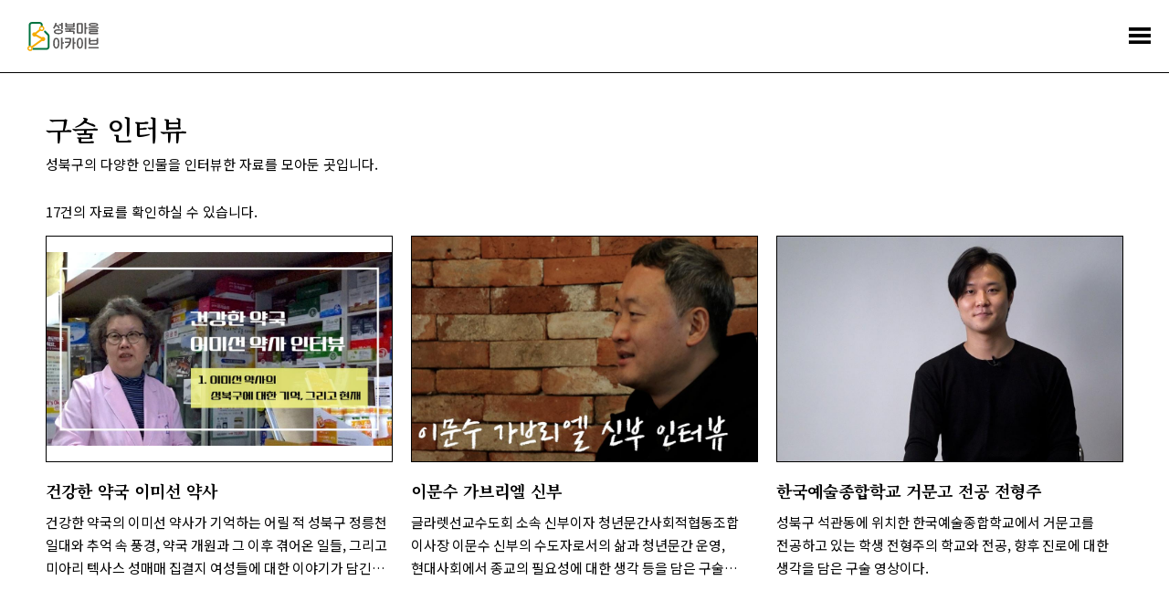

--- FILE ---
content_type: text/html;charset=utf-8
request_url: https://archive.sb.go.kr/isbcc/home/u/voice/list.do;jsessionid=10E887A41147AE12EC8FAC7B1816771C?isSearch=true
body_size: 25498
content:




<!doctype html>
<html lang="ko">
<head>
    
    
    
    

    
        
        
    <title>구술 인터뷰 - 성북마을아카이브</title>
        
    
    <meta name="description" content="성북구와 성북문화원이 협력하여 구축한 성북마을아카이브는 지역을 기반으로 하는 공동체 아카이브입니다.">
    
    <link rel="icon" type="image/png" href="/isbcc/rebel9/publish/home/u/images/favicon-96x96.png;jsessionid=2A8A3FC9C1F7AA7F4F7E9A290E876E7C" sizes="96x96" />
    <link rel="icon" type="image/svg+xml" href="/isbcc/rebel9/publish/home/u/images/favicon.svg;jsessionid=2A8A3FC9C1F7AA7F4F7E9A290E876E7C" />    
    <link rel="icon" href="/isbcc/rebel9/publish/home/u/images/favicon.ico;jsessionid=2A8A3FC9C1F7AA7F4F7E9A290E876E7C?v=2025" type="image/x-icon"/>
    <link rel="shortcut icon" href="/isbcc/rebel9/publish/home/u/images/favicon.ico;jsessionid=2A8A3FC9C1F7AA7F4F7E9A290E876E7C?v=2025" type="image/x-icon"/>
    <link rel="apple-touch-icon" sizes="180x180" href="/isbcc/rebel9/publish/home/u/images/apple-touch-icon.png;jsessionid=2A8A3FC9C1F7AA7F4F7E9A290E876E7C" />
    <link rel="manifest" href="/isbcc/rebel9/publish/home/u/images/site.webmanifest;jsessionid=2A8A3FC9C1F7AA7F4F7E9A290E876E7C" />
    <meta charset="utf-8">
    <meta name="viewport" content="width=device-width, initial-scale=1.0, maximum-scale=1.0, minimum-scale=1.0, user-scalable=no">
    <meta name="keywords" content="성북마을아카이브, 성북마을, 성북구, 성북구청, 성북문화원, 아카이브, 성북아카이브, 성북문화아카이브" />
    <meta http-equiv="X-UA-Compatible" content="IE=edge">
    
    <link rel="canonical" href="https://archive.sb.go.kr/isbcc/home/u/voice/list.do;jsessionid=2A8A3FC9C1F7AA7F4F7E9A290E876E7C"/>
    <meta property="og:url" content="https://archive.sb.go.kr/isbcc/home/u/voice/list.do;jsessionid=2A8A3FC9C1F7AA7F4F7E9A290E876E7C" />
    <meta property="og:type" content="website" />
    <meta property="og:title" content="성북마을아카이브" />
    <meta property="og:description" content="성북구와 성북문화원이 협력하여 구축한 성북마을아카이브는 지역을 기반으로 하는 공동체 아카이브입니다." />
    <meta property="og:image" content="https://archive.sb.go.kr/isbcc/rebel9/module/_/img/thumb-share-2025.jpg;jsessionid=2A8A3FC9C1F7AA7F4F7E9A290E876E7C" />

    <link rel="stylesheet" href="/isbcc/package/jquery/jquery-ui-themes-1.12.1/themes/base/jquery-ui.min.css;jsessionid=2A8A3FC9C1F7AA7F4F7E9A290E876E7C" />
    <link rel="stylesheet" href="/isbcc/rebel9/publish/home/u/css/contents.css;jsessionid=2A8A3FC9C1F7AA7F4F7E9A290E876E7C?v=20251030152439986" />
    
    <script type="text/javascript" src="/isbcc/package/jquery/jquery-3.3.1.min.js;jsessionid=2A8A3FC9C1F7AA7F4F7E9A290E876E7C"></script>
    <script type="text/javascript" src="/isbcc/package/semantic/semantic-ui-alert/Semantic-UI-Alert.js;jsessionid=2A8A3FC9C1F7AA7F4F7E9A290E876E7C"></script>
    <script type="text/javascript" src="/isbcc/package/jquery/jquery.fileDownload.js;jsessionid=2A8A3FC9C1F7AA7F4F7E9A290E876E7C"></script>
    
    <script type="text/javascript" src="/isbcc/package/jquery/jquery-ui-1.12.1/jquery-ui.min.js;jsessionid=2A8A3FC9C1F7AA7F4F7E9A290E876E7C"></script>
    <script type="text/javascript" src="/isbcc/package/jquery/jquery-ui-1.12.1/ui/i18n/datepicker-ko.js;jsessionid=2A8A3FC9C1F7AA7F4F7E9A290E876E7C"></script>
    <script type="text/javascript" src="/isbcc/package/jquery/numeric/jquery.numeric.min.js;jsessionid=2A8A3FC9C1F7AA7F4F7E9A290E876E7C"></script>

    <link rel="stylesheet" href="/isbcc/rebel9/module/archive/_/css/core.css;jsessionid=2A8A3FC9C1F7AA7F4F7E9A290E876E7C?v=20251030152439986" />
    <script type="text/javascript" src="/isbcc/rebel9/module/_/js/string.js;jsessionid=2A8A3FC9C1F7AA7F4F7E9A290E876E7C?v=20251030152439986"></script>
    <script type="text/javascript" src="/isbcc/rebel9/module/_/js/core.js;jsessionid=2A8A3FC9C1F7AA7F4F7E9A290E876E7C?v=20251030152439986"></script>
    
    <script type="text/javascript" src="/isbcc/rebel9/publish/home/u/js/slick.min.js;jsessionid=2A8A3FC9C1F7AA7F4F7E9A290E876E7C?v=20251030152439986"></script>
    <script type="text/javascript" src="/isbcc/rebel9/publish/home/u/js/common_ui.js;jsessionid=2A8A3FC9C1F7AA7F4F7E9A290E876E7C?v=20251030152439986"></script>
    
    <!-- Global site tag (gtag.js) - Google Analytics -->
	<script async src="https://www.googletagmanager.com/gtag/js?id=UA-159849221-1"></script>
	<script>
	  window.dataLayer = window.dataLayer || [];
	  function gtag(){dataLayer.push(arguments);}
	  gtag('js', new Date());
	
	  gtag('config', 'UA-159849221-1');
	</script>

    <!-- Naver Analytics -->
    <script type="text/javascript" src="https://wcs.naver.net/wcslog.js"></script>
    <script type="text/javascript">
      if(!wcs_add) var wcs_add = {};
      wcs_add["wa"] = "60853fa95568f4";
      if(window.wcs) {
        wcs_do();
      }
    </script>
    
    <script type="text/javascript">
// <![CDATA[
    c.context = '/isbcc/;jsessionid=2A8A3FC9C1F7AA7F4F7E9A290E876E7C';
    
    r9.alert = {};
    r9.alert.success = function(head, text){
        $.uiAlert({
            textHead: head, // header
            text: text, // Text
            bgcolor: '#23C368', // background-color
            textcolor: '#fff', // color
            position: 'top-center',// position . top And bottom ||  left / center / right
            icon: 'checkmark box', // icon in semantic-UI
            time: 3, // time
              });
    };
    r9.alert.failure = function(head, text){
        $.uiAlert({
            textHead: head, // header
            text: text, // Text
            bgcolor: '#DB2828', // background-color
            textcolor: '#fff', // color
            position: 'bottom-center',// position . top And bottom ||  left / center / right
            icon: 'remove circle', // icon in semantic-UI
            time: 3, // time
              });
    };
    
    $(document).bind("contextmenu", function (e) {
        e.preventDefault();
        alert("성북마을아카이브 관리자\n\n오른쪽 마우스 버튼은 사용할 수 없습니다.");
    });
// ]]>
    </script>
    <script type="text/javascript" src="/isbcc/rebel9/module/home/u/voice/list.js;jsessionid=2A8A3FC9C1F7AA7F4F7E9A290E876E7C?v=20251030152439986"></script>
</head>
<body>


<ul id="accessibility">
    <li><a href="#contents">본문 바로가기</a></li>
    <li><a href="#gnb">주메뉴 바로가기</a></li>
</ul>
<div id="wrap">
    


    <!-- header -->
    <div id="header">
        <h1><a href="/isbcc/home/u/index.do;jsessionid=2A8A3FC9C1F7AA7F4F7E9A290E876E7C">
            <div style="width: 78px; height: 32px; margin-top: -4px;">
                <img src="/isbcc/rebel9/publish/home/u/images/logo.svg;jsessionid=2A8A3FC9C1F7AA7F4F7E9A290E876E7C" alt="성북마을아카이브" />
            </div>
        </a></h1>
        <!-- gnb -->
        <div id="gnb">
            <ul>
                <li class="menu01"><a href="/isbcc/home/u/page/intro.do;jsessionid=2A8A3FC9C1F7AA7F4F7E9A290E876E7C"><span>소개</span></a></li>
                <li class="menu02  stay"><a href="#"><span>기록콘텐츠</span></a>
                    <div class="submenu">
                        <ul>
                            <li class=""><a href="/isbcc/home/u/theme/list.do;jsessionid=2A8A3FC9C1F7AA7F4F7E9A290E876E7C">주제로 보는 성북</a></li>
                            <li class=""><a href="/isbcc/home/u/month/list.do;jsessionid=2A8A3FC9C1F7AA7F4F7E9A290E876E7C">이 달의 마을아카이브</a></li>
                            <li class=""><a href="/isbcc/home/u/gold/list.do;jsessionid=2A8A3FC9C1F7AA7F4F7E9A290E876E7C">금도끼</a></li>
                            <li class=" stay"><a href="/isbcc/home/u/voice/list.do;jsessionid=2A8A3FC9C1F7AA7F4F7E9A290E876E7C?isSearch=true">구술 인터뷰</a></li>
                            <li class=""><a href="/isbcc/home/u/edu/list.do;jsessionid=2A8A3FC9C1F7AA7F4F7E9A290E876E7C">지역화 교육자료</a></li>
                        </ul>
                    </div>
                </li>
                <li class="menu03"><a href="#"><span>아카이브</span></a>
                    <div class="submenu">
                        <ul>
                        	<li class=""><a href="/isbcc/home/u/search/list.do;jsessionid=2A8A3FC9C1F7AA7F4F7E9A290E876E7C?isSearch=true">통합검색</a></li>
                            <li class=""><a href="/isbcc/home/u/story/list.do;jsessionid=2A8A3FC9C1F7AA7F4F7E9A290E876E7C?isSearch=true">이야깃거리</a></li>
                            <li class=""><a href="/isbcc/home/u/item/list.do;jsessionid=2A8A3FC9C1F7AA7F4F7E9A290E876E7C?isSearch=true">기록물 건</a></li>
                            <li class=""><a href="/isbcc/home/u/folder/list.do;jsessionid=2A8A3FC9C1F7AA7F4F7E9A290E876E7C?isSearch=true">기록물 철</a></li>
                            <li class=""><a href="/isbcc/home/u/literature/list.do;jsessionid=2A8A3FC9C1F7AA7F4F7E9A290E876E7C?isSearch=true">성북학 연구자료</a></li>
                        </ul>
                    </div>
                </li>
                <li class="menu04"><a href="#"><span>주민기록단</span></a>
                    <div class="submenu">
                        <ul>
                            <li class=""><a href="/isbcc/home/u/board/1001/list.do;jsessionid=2A8A3FC9C1F7AA7F4F7E9A290E876E7C">활동기록</a></li>
                            <li class=""><a href="/isbcc/home/u/board/1002/list.do;jsessionid=2A8A3FC9C1F7AA7F4F7E9A290E876E7C">공지</a></li>
                        </ul>
                    </div>
                </li>
                <li class="menu05"><a href="#"><span>성북마을발견</span></a>
                    <div class="submenu">
                        <ul>
                            <li><a href="https://archive.sb.go.kr/litmap/" target="_blank" title="새창">성북마을발견+문학</a></li>
                            <li><a href="/isbcc/town/815/timeline.do;jsessionid=2A8A3FC9C1F7AA7F4F7E9A290E876E7C" target="_blank" title="새창">성북마을발견+독립운동</a></li>
                            <li><a href="https://treasure-sb.kr/" target="_blank" title="새창">성북마을보물찾기</a></li>
                        </ul>
                    </div>
                </li>
                <li class="menu06"><a href="#"><span>소식</span></a>
                    <div class="submenu">
                        <ul>
                            <li class=""><a href="/isbcc/home/u/board/2001/list.do;jsessionid=2A8A3FC9C1F7AA7F4F7E9A290E876E7C">알림</a></li>
                            <li class=""><a href="/isbcc/home/u/page/policy.do;jsessionid=2A8A3FC9C1F7AA7F4F7E9A290E876E7C">저작권 정책</a></li>
                        </ul>
                    </div>
                </li>
                <li class="menu07"><a href="/isbcc/home/u/donate/save.do;jsessionid=2A8A3FC9C1F7AA7F4F7E9A290E876E7C"><span>기증</span></a></li>
            </ul>
        </div>
        <!-- //gnb -->
        <a href="#menu_open" class="menu_trigger">전체메뉴</a><!-- mobile -->
        <nav class="menu_nav">
            <ul>
                <li><a href="/isbcc/home/u/page/intro.do;jsessionid=2A8A3FC9C1F7AA7F4F7E9A290E876E7C"><span>소개</span></a></li>
                <li><a href="#"><span>기록콘텐츠</span></a>
                    <ul>
                        <li><a href="/isbcc/home/u/theme/list.do;jsessionid=2A8A3FC9C1F7AA7F4F7E9A290E876E7C">주제로 보는 성북</a></li>
                        <li><a href="/isbcc/home/u/month/list.do;jsessionid=2A8A3FC9C1F7AA7F4F7E9A290E876E7C">이 달의 마을아카이브</a></li>
                        <li><a href="/isbcc/home/u/gold/list.do;jsessionid=2A8A3FC9C1F7AA7F4F7E9A290E876E7C">금도끼</a></li>
                        <li><a href="/isbcc/home/u/voice/list.do;jsessionid=2A8A3FC9C1F7AA7F4F7E9A290E876E7C?isSearch=true">구술 인터뷰</a></li>
                        <li><a href="/isbcc/home/u/edu/list.do;jsessionid=2A8A3FC9C1F7AA7F4F7E9A290E876E7C">지역화 교육자료</a></li>
                    </ul>
                </li>
                <li><a href="#"><span>아카이브</span></a>
                    <ul>
                        <li><a href="/isbcc/home/u/search/list.do;jsessionid=2A8A3FC9C1F7AA7F4F7E9A290E876E7C?isSearch=true">통합검색</a></li>
                        <li><a href="/isbcc/home/u/story/list.do;jsessionid=2A8A3FC9C1F7AA7F4F7E9A290E876E7C?isSearch=true">이야깃거리</a></li>
                        <li><a href="/isbcc/home/u/item/list.do;jsessionid=2A8A3FC9C1F7AA7F4F7E9A290E876E7C?isSearch=true">기록물 건</a></li>
                        <li><a href="/isbcc/home/u/folder/list.do;jsessionid=2A8A3FC9C1F7AA7F4F7E9A290E876E7C?isSearch=true">기록물 철</a></li>
                        <li><a href="/isbcc/home/u/literature/list.do;jsessionid=2A8A3FC9C1F7AA7F4F7E9A290E876E7C?isSearch=true">성북학 연구자료</a></li>
                    </ul>
                </li>
                <li><a href="#"><span>주민기록단</span></a>
                    <ul>
                        <li><a href="/isbcc/home/u/board/1001/list.do;jsessionid=2A8A3FC9C1F7AA7F4F7E9A290E876E7C">활동기록</a></li>
                        <li><a href="/isbcc/home/u/board/1002/list.do;jsessionid=2A8A3FC9C1F7AA7F4F7E9A290E876E7C">공지</a></li>
                    </ul>
                </li>
                <li><a href="#"><span>성북마을발견</span></a>
                    <ul>
                        <li><a href="https://archive.sb.go.kr/litmap/" target="_blank" title="새창">성북마을발견+문학</a></li>
                        <li><a href="/isbcc/town/815/timeline.do;jsessionid=2A8A3FC9C1F7AA7F4F7E9A290E876E7C" target="_blank" title="새창">성북마을발견+독립운동</a></li>
                        <li><a href="https://treasure-sb.kr/" target="_blank" title="새창">성북마을보물찾기</a></li>
                    </ul>
                </li>
                <li><a href="#"><span>소식</span></a>
                    <ul>
                        <li><a href="/isbcc/home/u/board/2001/list.do;jsessionid=2A8A3FC9C1F7AA7F4F7E9A290E876E7C">알림</a></li>
                        <li><a href="/isbcc/home/u/page/policy.do;jsessionid=2A8A3FC9C1F7AA7F4F7E9A290E876E7C">저작권 정책</a></li>
                    </ul>
                </li>
                <li><a href="/isbcc/home/u/donate/save.do;jsessionid=2A8A3FC9C1F7AA7F4F7E9A290E876E7C"><span>기증</span></a></li>
            </ul>
        </nav>
    </div>
    <hr>
    <!-- //header -->

    <!-- container -->
    <div id="container">
        <!-- contents -->
        <div id="contents">
            <div class="content_header">
                <h2>구술 인터뷰</h2>
                <p>성북구의 다양한 인물을 인터뷰한 자료를 모아둔 곳입니다.</p>
                <br>
                <p>17건의 자료를 확인하실 수 있습니다.</p>
            </div>
            <!--list-->
            <div class="oral_list">
                <ul>
                    
                    <li>
                        <a href="/isbcc/home/u/voice/view/26.do;jsessionid=2A8A3FC9C1F7AA7F4F7E9A290E876E7C" class="thumb_wrap">
                            <div class="flex">
                                <span class="thumb">
                                    <img src="/isbcc/home/u/voice/image/26.do;jsessionid=2A8A3FC9C1F7AA7F4F7E9A290E876E7C" alt="건강한 약국 이미선 약사">
                                </span>
                            </div>
                        </a>
                        <dl>
                            <dt><a href="/isbcc/home/u/voice/view/26.do;jsessionid=2A8A3FC9C1F7AA7F4F7E9A290E876E7C">건강한 약국 이미선 약사</a></dt>
                            <dd>건강한 약국의 이미선 약사가 기억하는 어릴 적 성북구 정릉천 일대와 추억 속 풍경, 
약국 개원과 그 이후 겪어온 일들, 그리고 미아리 텍사스 성매매 집결지 여성들에 대한 이야기가 담긴 구술 영상이다.</dd>
                        </dl>
                    </li>
                    
                    <li>
                        <a href="/isbcc/home/u/voice/view/25.do;jsessionid=2A8A3FC9C1F7AA7F4F7E9A290E876E7C" class="thumb_wrap">
                            <div class="flex">
                                <span class="thumb">
                                    <img src="/isbcc/home/u/voice/image/25.do;jsessionid=2A8A3FC9C1F7AA7F4F7E9A290E876E7C" alt="이문수 가브리엘 신부">
                                </span>
                            </div>
                        </a>
                        <dl>
                            <dt><a href="/isbcc/home/u/voice/view/25.do;jsessionid=2A8A3FC9C1F7AA7F4F7E9A290E876E7C">이문수 가브리엘 신부</a></dt>
                            <dd>글라렛선교수도회 소속 신부이자 청년문간사회적협동조합 이사장 이문수 신부의 수도자로서의 삶과 청년문간 운영, 현대사회에서 종교의 필요성에 대한 생각 등을 담은 구술 영상이다. </dd>
                        </dl>
                    </li>
                    
                    <li>
                        <a href="/isbcc/home/u/voice/view/24.do;jsessionid=2A8A3FC9C1F7AA7F4F7E9A290E876E7C" class="thumb_wrap">
                            <div class="flex">
                                <span class="thumb">
                                    <img src="/isbcc/home/u/voice/image/24.do;jsessionid=2A8A3FC9C1F7AA7F4F7E9A290E876E7C" alt="한국예술종합학교 거문고 전공 전형주">
                                </span>
                            </div>
                        </a>
                        <dl>
                            <dt><a href="/isbcc/home/u/voice/view/24.do;jsessionid=2A8A3FC9C1F7AA7F4F7E9A290E876E7C">한국예술종합학교 거문고 전공 전형주</a></dt>
                            <dd>성북구 석관동에 위치한 한국예술종합학교에서 거문고를 전공하고 있는 학생 전형주의 학교와 전공, 향후 진로에 대한 생각을 담은 구술 영상이다.</dd>
                        </dl>
                    </li>
                    
                    <li>
                        <a href="/isbcc/home/u/voice/view/23.do;jsessionid=2A8A3FC9C1F7AA7F4F7E9A290E876E7C" class="thumb_wrap">
                            <div class="flex">
                                <span class="thumb">
                                    <img src="/isbcc/home/u/voice/image/23.do;jsessionid=2A8A3FC9C1F7AA7F4F7E9A290E876E7C" alt="김교신 선생 넷째 딸 김정옥">
                                </span>
                            </div>
                        </a>
                        <dl>
                            <dt><a href="/isbcc/home/u/voice/view/23.do;jsessionid=2A8A3FC9C1F7AA7F4F7E9A290E876E7C">김교신 선생 넷째 딸 김정옥</a></dt>
                            <dd>아버지 김교신 선생에 대한 기억과 정릉에서의 삶 그리고 김교신 선생이 독립유공자로 인정받는 과정 등에 대한 내용을 담고 있는 구술 영상이다. </dd>
                        </dl>
                    </li>
                    
                    <li>
                        <a href="/isbcc/home/u/voice/view/22.do;jsessionid=2A8A3FC9C1F7AA7F4F7E9A290E876E7C" class="thumb_wrap">
                            <div class="flex">
                                <span class="thumb">
                                    <img src="/isbcc/home/u/voice/image/22.do;jsessionid=2A8A3FC9C1F7AA7F4F7E9A290E876E7C" alt="삼선동 토박이 이재환">
                                </span>
                            </div>
                        </a>
                        <dl>
                            <dt><a href="/isbcc/home/u/voice/view/22.do;jsessionid=2A8A3FC9C1F7AA7F4F7E9A290E876E7C">삼선동 토박이 이재환</a></dt>
                            <dd>삼선동 토박이 이재환 선생의 삶에 대한 철학과 어린시절 삼선동에서의 기억 등을 담고 있는 인터뷰 영상이다. </dd>
                        </dl>
                    </li>
                    
                    <li>
                        <a href="/isbcc/home/u/voice/view/21.do;jsessionid=2A8A3FC9C1F7AA7F4F7E9A290E876E7C" class="thumb_wrap">
                            <div class="flex">
                                <span class="thumb">
                                    <img src="/isbcc/home/u/voice/image/21.do;jsessionid=2A8A3FC9C1F7AA7F4F7E9A290E876E7C" alt="코로나19">
                                </span>
                            </div>
                        </a>
                        <dl>
                            <dt><a href="/isbcc/home/u/voice/view/21.do;jsessionid=2A8A3FC9C1F7AA7F4F7E9A290E876E7C">코로나19</a></dt>
                            <dd>코로나19 사태 이후 달라진 일상 속 모습을 알아보고자 성북구의 사람들을 대상으로 인터뷰를 진행하고 제작한 영상이다.

- 교육편에는 성북구 소재 학교에 다니는 초등학생과 대학생, 성북구 소재 대학교 강사 그리고 학부모의 이야기
- 경제편에는 성북구의 자영업자와 전통시장 상인의 이야기
- 문화예술편에는 성북구 내 문화예술계 종사자의 이야기를 담고 있다</dd>
                        </dl>
                    </li>
                    
                </ul>
            </div>
            <!--//list-->
            <div class="paginate"> <a class="active" data-page="1">1</a> <a class="" data-page="2">2</a> <a class="" data-page="3">3</a></div>

        </div>
        <!-- contents -->
    </div>
    <hr>
    <!-- //container -->
    
    

    <!-- footer -->
    <div id="footer">
        <div class="inner">
            <div class="flogo">
                <a href="http://www.sb.go.kr" target="_blank" title="새창"><img src="/isbcc/rebel9/publish/home/u/images/logo_sbgo.png;jsessionid=2A8A3FC9C1F7AA7F4F7E9A290E876E7C" alt="성북구청"></a>
                <a href="http://www.isbcc.or.kr" target="_blank" title="새창"><img src="/isbcc/rebel9/publish/home/u/images/logo_sbc.png;jsessionid=2A8A3FC9C1F7AA7F4F7E9A290E876E7C?v=1" alt="성북문화원"></a>
            </div>
            <ul class="fmenu">
                <li><a href="/isbcc/home/u/theme/list.do;jsessionid=2A8A3FC9C1F7AA7F4F7E9A290E876E7C">주제로 보는 성북</a></li>
                <li><a href="/isbcc/home/u/board/1001/list.do;jsessionid=2A8A3FC9C1F7AA7F4F7E9A290E876E7C">주민기록단</a></li>
                <li><a href="/isbcc/home/u/story/list.do;jsessionid=2A8A3FC9C1F7AA7F4F7E9A290E876E7C">이야깃거리</a></li>
                <li><a href="/isbcc/home/u/page/intro.do;jsessionid=2A8A3FC9C1F7AA7F4F7E9A290E876E7C">소개</a></li>
                <li><a href="/isbcc/home/u/voice/list.do;jsessionid=2A8A3FC9C1F7AA7F4F7E9A290E876E7C">구술 인터뷰</a></li>
                <li><a href="/isbcc/home/u/board/2001/list.do;jsessionid=2A8A3FC9C1F7AA7F4F7E9A290E876E7C">소식</a></li>
                <li><a href="/isbcc/home/u/item/list.do;jsessionid=2A8A3FC9C1F7AA7F4F7E9A290E876E7C">기록물</a></li>
                <li><a href="https://archive.sb.go.kr/litmap" target="_blank" title="새창">성북마을발견</a></li>
            </ul>
            <div class="address">
                <address>
                    <strong>성북문화원</strong>
                    서울특별시 성북구 성북로4길 13-8 마을아카이브팀<br>
                    seongbukarchives@gmail.com<br>
                    070-8670-2418, 070-8693-3431
                </address>
                <a href="https://www.facebook.com/성북문화원-1856749827941859" target="_blank" title="새창" class="facebook"><img src="/isbcc/rebel9/publish/home/u/images/ico_facebook.png;jsessionid=2A8A3FC9C1F7AA7F4F7E9A290E876E7C" alt="페이스북"></a>
                <a href="https://www.youtube.com/channel/UCX56bMmQHN7KGEoi5VD-4OA?view_as=subscriber" target="_blank" title="새창" class="youtube"><img src="/isbcc/rebel9/publish/home/u/images/ico_youtube.png;jsessionid=2A8A3FC9C1F7AA7F4F7E9A290E876E7C" alt="유튜브"></a>
            </div>
            <p class="copyright">COPYRIGHT 2019 SEONGBUK-GU GOVERNMENT, SEONGBUK CULTURAL CENTER ALL RIGHTS RESERVED</p>
        </div>
    </div>
    <!-- //footer -->
    
<form id="searchForm" action="/isbcc/home/u/voice/list.do;jsessionid=2A8A3FC9C1F7AA7F4F7E9A290E876E7C" method="get">
    <input type="hidden" name="isSearch" value="true"/>
    <input type="hidden" name="page" value=""/>
    <input type="hidden" name="size" value="6"/>
    <input type="hidden" name="CSRFToken" value="276de1bd-ec73-46ac-9f0c-18178c4c77ab"/>
</form>
</div>
</body>
</html>


--- FILE ---
content_type: text/css; charset=utf-8
request_url: https://fonts.googleapis.com/css2?family=Noto+Sans+KR:wght@400;500;700&display=swap
body_size: 69330
content:
@font-face {
  font-family: 'Noto Sans KR';
  font-style: normal;
  font-weight: 400;
  font-display: swap;
  src: url(https://fonts.gstatic.com/s/notosanskr/v39/PbykFmXiEBPT4ITbgNA5Cgm203Tq4JJWq209pU0DPdWuqxJFA4GNDCBYtw.0.woff2) format('woff2');
  unicode-range: U+f9ca-fa0b, U+ff03-ff05, U+ff07, U+ff0a-ff0b, U+ff0d-ff19, U+ff1b, U+ff1d, U+ff20-ff5b, U+ff5d, U+ffe0-ffe3, U+ffe5-ffe6;
}
@font-face {
  font-family: 'Noto Sans KR';
  font-style: normal;
  font-weight: 400;
  font-display: swap;
  src: url(https://fonts.gstatic.com/s/notosanskr/v39/PbykFmXiEBPT4ITbgNA5Cgm203Tq4JJWq209pU0DPdWuqxJFA4GNDCBYtw.1.woff2) format('woff2');
  unicode-range: U+f92f-f980, U+f982-f9c9;
}
@font-face {
  font-family: 'Noto Sans KR';
  font-style: normal;
  font-weight: 400;
  font-display: swap;
  src: url(https://fonts.gstatic.com/s/notosanskr/v39/PbykFmXiEBPT4ITbgNA5Cgm203Tq4JJWq209pU0DPdWuqxJFA4GNDCBYtw.2.woff2) format('woff2');
  unicode-range: U+d723-d728, U+d72a-d733, U+d735-d748, U+d74a-d74f, U+d752-d753, U+d755-d757, U+d75a-d75f, U+d762-d764, U+d766-d768, U+d76a-d76b, U+d76d-d76f, U+d771-d787, U+d789-d78b, U+d78d-d78f, U+d791-d797, U+d79a, U+d79c, U+d79e-d7a3, U+f900-f909, U+f90b-f92e;
}
@font-face {
  font-family: 'Noto Sans KR';
  font-style: normal;
  font-weight: 400;
  font-display: swap;
  src: url(https://fonts.gstatic.com/s/notosanskr/v39/PbykFmXiEBPT4ITbgNA5Cgm203Tq4JJWq209pU0DPdWuqxJFA4GNDCBYtw.3.woff2) format('woff2');
  unicode-range: U+d679-d68b, U+d68e-d69e, U+d6a0, U+d6a2-d6a7, U+d6a9-d6c3, U+d6c6-d6c7, U+d6c9-d6cb, U+d6cd-d6d3, U+d6d5-d6d6, U+d6d8-d6e3, U+d6e5-d6e7, U+d6e9-d6fb, U+d6fd-d717, U+d719-d71f, U+d721-d722;
}
@font-face {
  font-family: 'Noto Sans KR';
  font-style: normal;
  font-weight: 400;
  font-display: swap;
  src: url(https://fonts.gstatic.com/s/notosanskr/v39/PbykFmXiEBPT4ITbgNA5Cgm203Tq4JJWq209pU0DPdWuqxJFA4GNDCBYtw.4.woff2) format('woff2');
  unicode-range: U+d5bc-d5c7, U+d5ca-d5cb, U+d5cd-d5cf, U+d5d1-d5d7, U+d5d9-d5da, U+d5dc, U+d5de-d5e3, U+d5e6-d5e7, U+d5e9-d5eb, U+d5ed-d5f6, U+d5f8, U+d5fa-d5ff, U+d602-d603, U+d605-d607, U+d609-d60f, U+d612-d613, U+d616-d61b, U+d61d-d637, U+d63a-d63b, U+d63d-d63f, U+d641-d647, U+d64a-d64c, U+d64e-d653, U+d656-d657, U+d659-d65b, U+d65d-d666, U+d668, U+d66a-d678;
}
@font-face {
  font-family: 'Noto Sans KR';
  font-style: normal;
  font-weight: 400;
  font-display: swap;
  src: url(https://fonts.gstatic.com/s/notosanskr/v39/PbykFmXiEBPT4ITbgNA5Cgm203Tq4JJWq209pU0DPdWuqxJFA4GNDCBYtw.5.woff2) format('woff2');
  unicode-range: U+d507, U+d509-d50b, U+d50d-d513, U+d515-d53b, U+d53e-d53f, U+d541-d543, U+d545-d54c, U+d54e, U+d550, U+d552-d557, U+d55a-d55b, U+d55d-d55f, U+d561-d564, U+d566-d567, U+d56a, U+d56c, U+d56e-d573, U+d576-d577, U+d579-d583, U+d585-d586, U+d58a-d5a4, U+d5a6-d5bb;
}
@font-face {
  font-family: 'Noto Sans KR';
  font-style: normal;
  font-weight: 400;
  font-display: swap;
  src: url(https://fonts.gstatic.com/s/notosanskr/v39/PbykFmXiEBPT4ITbgNA5Cgm203Tq4JJWq209pU0DPdWuqxJFA4GNDCBYtw.6.woff2) format('woff2');
  unicode-range: U+d464-d477, U+d47a-d47b, U+d47d-d47f, U+d481-d487, U+d489-d48a, U+d48c, U+d48e-d4e7, U+d4e9-d503, U+d505-d506;
}
@font-face {
  font-family: 'Noto Sans KR';
  font-style: normal;
  font-weight: 400;
  font-display: swap;
  src: url(https://fonts.gstatic.com/s/notosanskr/v39/PbykFmXiEBPT4ITbgNA5Cgm203Tq4JJWq209pU0DPdWuqxJFA4GNDCBYtw.7.woff2) format('woff2');
  unicode-range: U+d3bf-d3c7, U+d3ca-d3cf, U+d3d1-d3eb, U+d3ee-d3ef, U+d3f1-d3f3, U+d3f5-d3fb, U+d3fd-d400, U+d402-d45b, U+d45d-d463;
}
@font-face {
  font-family: 'Noto Sans KR';
  font-style: normal;
  font-weight: 400;
  font-display: swap;
  src: url(https://fonts.gstatic.com/s/notosanskr/v39/PbykFmXiEBPT4ITbgNA5Cgm203Tq4JJWq209pU0DPdWuqxJFA4GNDCBYtw.8.woff2) format('woff2');
  unicode-range: U+d2ff, U+d302-d304, U+d306-d30b, U+d30f, U+d311-d313, U+d315-d31b, U+d31e, U+d322-d324, U+d326-d327, U+d32a-d32b, U+d32d-d32f, U+d331-d337, U+d339-d33c, U+d33e-d37b, U+d37e-d37f, U+d381-d383, U+d385-d38b, U+d38e-d390, U+d392-d397, U+d39a-d39b, U+d39d-d39f, U+d3a1-d3a7, U+d3a9-d3aa, U+d3ac, U+d3ae-d3b3, U+d3b5-d3b7, U+d3b9-d3bb, U+d3bd-d3be;
}
@font-face {
  font-family: 'Noto Sans KR';
  font-style: normal;
  font-weight: 400;
  font-display: swap;
  src: url(https://fonts.gstatic.com/s/notosanskr/v39/PbykFmXiEBPT4ITbgNA5Cgm203Tq4JJWq209pU0DPdWuqxJFA4GNDCBYtw.9.woff2) format('woff2');
  unicode-range: U+d257-d27f, U+d281-d29b, U+d29d-d29f, U+d2a1-d2ab, U+d2ad-d2b7, U+d2ba-d2bb, U+d2bd-d2bf, U+d2c1-d2c7, U+d2c9-d2ef, U+d2f2-d2f3, U+d2f5-d2f7, U+d2f9-d2fe;
}
@font-face {
  font-family: 'Noto Sans KR';
  font-style: normal;
  font-weight: 400;
  font-display: swap;
  src: url(https://fonts.gstatic.com/s/notosanskr/v39/PbykFmXiEBPT4ITbgNA5Cgm203Tq4JJWq209pU0DPdWuqxJFA4GNDCBYtw.10.woff2) format('woff2');
  unicode-range: U+d1b4, U+d1b6-d1f3, U+d1f5-d22b, U+d22e-d22f, U+d231-d233, U+d235-d23b, U+d23d-d240, U+d242-d256;
}
@font-face {
  font-family: 'Noto Sans KR';
  font-style: normal;
  font-weight: 400;
  font-display: swap;
  src: url(https://fonts.gstatic.com/s/notosanskr/v39/PbykFmXiEBPT4ITbgNA5Cgm203Tq4JJWq209pU0DPdWuqxJFA4GNDCBYtw.11.woff2) format('woff2');
  unicode-range: U+d105-d12f, U+d132-d133, U+d135-d137, U+d139-d13f, U+d141-d142, U+d144, U+d146-d14b, U+d14e-d14f, U+d151-d153, U+d155-d15b, U+d15e-d187, U+d189-d19f, U+d1a2-d1a3, U+d1a5-d1a7, U+d1a9-d1af, U+d1b2-d1b3;
}
@font-face {
  font-family: 'Noto Sans KR';
  font-style: normal;
  font-weight: 400;
  font-display: swap;
  src: url(https://fonts.gstatic.com/s/notosanskr/v39/PbykFmXiEBPT4ITbgNA5Cgm203Tq4JJWq209pU0DPdWuqxJFA4GNDCBYtw.12.woff2) format('woff2');
  unicode-range: U+d04b-d04f, U+d051-d057, U+d059-d06b, U+d06d-d06f, U+d071-d073, U+d075-d07b, U+d07e-d0a3, U+d0a6-d0a7, U+d0a9-d0ab, U+d0ad-d0b3, U+d0b6, U+d0b8, U+d0ba-d0bf, U+d0c2-d0c3, U+d0c5-d0c7, U+d0c9-d0cf, U+d0d2, U+d0d6-d0db, U+d0de-d0df, U+d0e1-d0e3, U+d0e5-d0eb, U+d0ee-d0f0, U+d0f2-d104;
}
@font-face {
  font-family: 'Noto Sans KR';
  font-style: normal;
  font-weight: 400;
  font-display: swap;
  src: url(https://fonts.gstatic.com/s/notosanskr/v39/PbykFmXiEBPT4ITbgNA5Cgm203Tq4JJWq209pU0DPdWuqxJFA4GNDCBYtw.13.woff2) format('woff2');
  unicode-range: U+cfa2-cfc3, U+cfc5-cfdf, U+cfe2-cfe3, U+cfe5-cfe7, U+cfe9-cff4, U+cff6-cffb, U+cffd-cfff, U+d001-d003, U+d005-d017, U+d019-d033, U+d036-d037, U+d039-d03b, U+d03d-d04a;
}
@font-face {
  font-family: 'Noto Sans KR';
  font-style: normal;
  font-weight: 400;
  font-display: swap;
  src: url(https://fonts.gstatic.com/s/notosanskr/v39/PbykFmXiEBPT4ITbgNA5Cgm203Tq4JJWq209pU0DPdWuqxJFA4GNDCBYtw.14.woff2) format('woff2');
  unicode-range: U+cef0-cef3, U+cef6, U+cef9-ceff, U+cf01-cf03, U+cf05-cf07, U+cf09-cf0f, U+cf11-cf12, U+cf14-cf1b, U+cf1d-cf1f, U+cf21-cf2f, U+cf31-cf53, U+cf56-cf57, U+cf59-cf5b, U+cf5d-cf63, U+cf66, U+cf68, U+cf6a-cf6f, U+cf71-cf84, U+cf86-cf8b, U+cf8d-cfa1;
}
@font-face {
  font-family: 'Noto Sans KR';
  font-style: normal;
  font-weight: 400;
  font-display: swap;
  src: url(https://fonts.gstatic.com/s/notosanskr/v39/PbykFmXiEBPT4ITbgNA5Cgm203Tq4JJWq209pU0DPdWuqxJFA4GNDCBYtw.15.woff2) format('woff2');
  unicode-range: U+ce3c-ce57, U+ce5a-ce5b, U+ce5d-ce5f, U+ce61-ce67, U+ce6a, U+ce6c, U+ce6e-ce73, U+ce76-ce77, U+ce79-ce7b, U+ce7d-ce83, U+ce85-ce88, U+ce8a-ce8f, U+ce91-ce93, U+ce95-ce97, U+ce99-ce9f, U+cea2, U+cea4-ceab, U+cead-cee3, U+cee6-cee7, U+cee9-ceeb, U+ceed-ceef;
}
@font-face {
  font-family: 'Noto Sans KR';
  font-style: normal;
  font-weight: 400;
  font-display: swap;
  src: url(https://fonts.gstatic.com/s/notosanskr/v39/PbykFmXiEBPT4ITbgNA5Cgm203Tq4JJWq209pU0DPdWuqxJFA4GNDCBYtw.16.woff2) format('woff2');
  unicode-range: U+cd92-cd93, U+cd96-cd97, U+cd99-cd9b, U+cd9d-cda3, U+cda6-cda8, U+cdaa-cdaf, U+cdb1-cdc3, U+cdc5-cdcb, U+cdcd-cde7, U+cde9-ce03, U+ce05-ce1f, U+ce22-ce34, U+ce36-ce3b;
}
@font-face {
  font-family: 'Noto Sans KR';
  font-style: normal;
  font-weight: 400;
  font-display: swap;
  src: url(https://fonts.gstatic.com/s/notosanskr/v39/PbykFmXiEBPT4ITbgNA5Cgm203Tq4JJWq209pU0DPdWuqxJFA4GNDCBYtw.17.woff2) format('woff2');
  unicode-range: U+ccef-cd07, U+cd0a-cd0b, U+cd0d-cd1a, U+cd1c, U+cd1e-cd2b, U+cd2d-cd5b, U+cd5d-cd77, U+cd79-cd91;
}
@font-face {
  font-family: 'Noto Sans KR';
  font-style: normal;
  font-weight: 400;
  font-display: swap;
  src: url(https://fonts.gstatic.com/s/notosanskr/v39/PbykFmXiEBPT4ITbgNA5Cgm203Tq4JJWq209pU0DPdWuqxJFA4GNDCBYtw.18.woff2) format('woff2');
  unicode-range: U+cc3f-cc43, U+cc46-cc47, U+cc49-cc4b, U+cc4d-cc53, U+cc55-cc58, U+cc5a-cc5f, U+cc61-cc97, U+cc9a-cc9b, U+cc9d-cc9f, U+cca1-cca7, U+ccaa, U+ccac, U+ccae-ccb3, U+ccb6-ccb7, U+ccb9-ccbb, U+ccbd-cccf, U+ccd1-cce3, U+cce5-ccee;
}
@font-face {
  font-family: 'Noto Sans KR';
  font-style: normal;
  font-weight: 400;
  font-display: swap;
  src: url(https://fonts.gstatic.com/s/notosanskr/v39/PbykFmXiEBPT4ITbgNA5Cgm203Tq4JJWq209pU0DPdWuqxJFA4GNDCBYtw.19.woff2) format('woff2');
  unicode-range: U+cb91-cbd3, U+cbd5-cbe3, U+cbe5-cc0b, U+cc0e-cc0f, U+cc11-cc13, U+cc15-cc1b, U+cc1d-cc20, U+cc23-cc27, U+cc2a-cc2b, U+cc2d, U+cc2f, U+cc31-cc37, U+cc3a, U+cc3c;
}
@font-face {
  font-family: 'Noto Sans KR';
  font-style: normal;
  font-weight: 400;
  font-display: swap;
  src: url(https://fonts.gstatic.com/s/notosanskr/v39/PbykFmXiEBPT4ITbgNA5Cgm203Tq4JJWq209pU0DPdWuqxJFA4GNDCBYtw.20.woff2) format('woff2');
  unicode-range: U+caf4-cb47, U+cb4a-cb90;
}
@font-face {
  font-family: 'Noto Sans KR';
  font-style: normal;
  font-weight: 400;
  font-display: swap;
  src: url(https://fonts.gstatic.com/s/notosanskr/v39/PbykFmXiEBPT4ITbgNA5Cgm203Tq4JJWq209pU0DPdWuqxJFA4GNDCBYtw.21.woff2) format('woff2');
  unicode-range: U+ca4a-ca4b, U+ca4e-ca4f, U+ca51-ca53, U+ca55-ca5b, U+ca5d-ca60, U+ca62-ca83, U+ca85-cabb, U+cabe-cabf, U+cac1-cac3, U+cac5-cacb, U+cacd-cad0, U+cad2, U+cad4-cad8, U+cada-caf3;
}
@font-face {
  font-family: 'Noto Sans KR';
  font-style: normal;
  font-weight: 400;
  font-display: swap;
  src: url(https://fonts.gstatic.com/s/notosanskr/v39/PbykFmXiEBPT4ITbgNA5Cgm203Tq4JJWq209pU0DPdWuqxJFA4GNDCBYtw.22.woff2) format('woff2');
  unicode-range: U+c996-c997, U+c99a-c99c, U+c99e-c9bf, U+c9c2-c9c3, U+c9c5-c9c7, U+c9c9-c9cf, U+c9d2, U+c9d4, U+c9d7-c9d8, U+c9db, U+c9de-c9df, U+c9e1-c9e3, U+c9e5-c9e6, U+c9e8-c9eb, U+c9ee-c9f0, U+c9f2-c9f7, U+c9f9-ca0b, U+ca0d-ca28, U+ca2a-ca49;
}
@font-face {
  font-family: 'Noto Sans KR';
  font-style: normal;
  font-weight: 400;
  font-display: swap;
  src: url(https://fonts.gstatic.com/s/notosanskr/v39/PbykFmXiEBPT4ITbgNA5Cgm203Tq4JJWq209pU0DPdWuqxJFA4GNDCBYtw.23.woff2) format('woff2');
  unicode-range: U+c8e9-c8f4, U+c8f6-c8fb, U+c8fe-c8ff, U+c901-c903, U+c905-c90b, U+c90e-c910, U+c912-c917, U+c919-c92b, U+c92d-c94f, U+c951-c953, U+c955-c96b, U+c96d-c973, U+c975-c987, U+c98a-c98b, U+c98d-c98f, U+c991-c995;
}
@font-face {
  font-family: 'Noto Sans KR';
  font-style: normal;
  font-weight: 400;
  font-display: swap;
  src: url(https://fonts.gstatic.com/s/notosanskr/v39/PbykFmXiEBPT4ITbgNA5Cgm203Tq4JJWq209pU0DPdWuqxJFA4GNDCBYtw.24.woff2) format('woff2');
  unicode-range: U+c841-c84b, U+c84d-c86f, U+c872-c873, U+c875-c877, U+c879-c87f, U+c882-c884, U+c887-c88a, U+c88d-c8c3, U+c8c5-c8df, U+c8e1-c8e8;
}
@font-face {
  font-family: 'Noto Sans KR';
  font-style: normal;
  font-weight: 400;
  font-display: swap;
  src: url(https://fonts.gstatic.com/s/notosanskr/v39/PbykFmXiEBPT4ITbgNA5Cgm203Tq4JJWq209pU0DPdWuqxJFA4GNDCBYtw.25.woff2) format('woff2');
  unicode-range: U+c779-c77b, U+c77e-c782, U+c786, U+c78b, U+c78d, U+c78f, U+c792-c793, U+c795, U+c797, U+c799-c79f, U+c7a2, U+c7a7-c7ab, U+c7ae-c7bb, U+c7bd-c7c0, U+c7c2-c7c7, U+c7c9-c7dc, U+c7de-c7ff, U+c802-c803, U+c805-c807, U+c809, U+c80b-c80f, U+c812, U+c814, U+c817-c81b, U+c81e-c81f, U+c821-c823, U+c825-c82e, U+c830-c837, U+c839-c83b, U+c83d-c840;
}
@font-face {
  font-family: 'Noto Sans KR';
  font-style: normal;
  font-weight: 400;
  font-display: swap;
  src: url(https://fonts.gstatic.com/s/notosanskr/v39/PbykFmXiEBPT4ITbgNA5Cgm203Tq4JJWq209pU0DPdWuqxJFA4GNDCBYtw.26.woff2) format('woff2');
  unicode-range: U+c6bb-c6bf, U+c6c2, U+c6c4, U+c6c6-c6cb, U+c6ce-c6cf, U+c6d1-c6d3, U+c6d5-c6db, U+c6dd-c6df, U+c6e1-c6e7, U+c6e9-c6eb, U+c6ed-c6ef, U+c6f1-c6f8, U+c6fa-c703, U+c705-c707, U+c709-c70b, U+c70d-c716, U+c718, U+c71a-c71f, U+c722-c723, U+c725-c727, U+c729-c734, U+c736-c73b, U+c73e-c73f, U+c741-c743, U+c745-c74b, U+c74e-c750, U+c752-c757, U+c759-c773, U+c776-c777;
}
@font-face {
  font-family: 'Noto Sans KR';
  font-style: normal;
  font-weight: 400;
  font-display: swap;
  src: url(https://fonts.gstatic.com/s/notosanskr/v39/PbykFmXiEBPT4ITbgNA5Cgm203Tq4JJWq209pU0DPdWuqxJFA4GNDCBYtw.27.woff2) format('woff2');
  unicode-range: U+c5f5-c5fb, U+c5fe, U+c602-c605, U+c607, U+c609-c60f, U+c611-c61a, U+c61c-c623, U+c626-c627, U+c629-c62b, U+c62d, U+c62f-c632, U+c636, U+c638, U+c63a-c63f, U+c642-c643, U+c645-c647, U+c649-c652, U+c656-c65b, U+c65d-c65f, U+c661-c663, U+c665-c677, U+c679-c67b, U+c67d-c693, U+c696-c697, U+c699-c69b, U+c69d-c6a3, U+c6a6, U+c6a8, U+c6aa-c6af, U+c6b2-c6b3, U+c6b5-c6b7, U+c6b9-c6ba;
}
@font-face {
  font-family: 'Noto Sans KR';
  font-style: normal;
  font-weight: 400;
  font-display: swap;
  src: url(https://fonts.gstatic.com/s/notosanskr/v39/PbykFmXiEBPT4ITbgNA5Cgm203Tq4JJWq209pU0DPdWuqxJFA4GNDCBYtw.28.woff2) format('woff2');
  unicode-range: U+c517-c527, U+c52a-c52b, U+c52d-c52f, U+c531-c538, U+c53a, U+c53c, U+c53e-c543, U+c546-c547, U+c54b, U+c54d-c552, U+c556, U+c55a-c55b, U+c55d, U+c55f, U+c562-c563, U+c565-c567, U+c569-c56f, U+c572, U+c574, U+c576-c57b, U+c57e-c57f, U+c581-c583, U+c585-c586, U+c588-c58b, U+c58e, U+c590, U+c592-c596, U+c599-c5b3, U+c5b6-c5b7, U+c5ba, U+c5be-c5c3, U+c5ca-c5cb, U+c5cd, U+c5cf, U+c5d2-c5d3, U+c5d5-c5d7, U+c5d9-c5df, U+c5e1-c5e2, U+c5e4, U+c5e6-c5eb, U+c5ef, U+c5f1-c5f3;
}
@font-face {
  font-family: 'Noto Sans KR';
  font-style: normal;
  font-weight: 400;
  font-display: swap;
  src: url(https://fonts.gstatic.com/s/notosanskr/v39/PbykFmXiEBPT4ITbgNA5Cgm203Tq4JJWq209pU0DPdWuqxJFA4GNDCBYtw.29.woff2) format('woff2');
  unicode-range: U+c475-c4ef, U+c4f2-c4f3, U+c4f5-c4f7, U+c4f9-c4ff, U+c502-c50b, U+c50d-c516;
}
@font-face {
  font-family: 'Noto Sans KR';
  font-style: normal;
  font-weight: 400;
  font-display: swap;
  src: url(https://fonts.gstatic.com/s/notosanskr/v39/PbykFmXiEBPT4ITbgNA5Cgm203Tq4JJWq209pU0DPdWuqxJFA4GNDCBYtw.30.woff2) format('woff2');
  unicode-range: U+c3d0-c3d7, U+c3da-c3db, U+c3dd-c3de, U+c3e1-c3ec, U+c3ee-c3f3, U+c3f5-c42b, U+c42d-c463, U+c466-c474;
}
@font-face {
  font-family: 'Noto Sans KR';
  font-style: normal;
  font-weight: 400;
  font-display: swap;
  src: url(https://fonts.gstatic.com/s/notosanskr/v39/PbykFmXiEBPT4ITbgNA5Cgm203Tq4JJWq209pU0DPdWuqxJFA4GNDCBYtw.31.woff2) format('woff2');
  unicode-range: U+c32b-c367, U+c36a-c36b, U+c36d-c36f, U+c371-c377, U+c37a-c37b, U+c37e-c383, U+c385-c387, U+c389-c3cf;
}
@font-face {
  font-family: 'Noto Sans KR';
  font-style: normal;
  font-weight: 400;
  font-display: swap;
  src: url(https://fonts.gstatic.com/s/notosanskr/v39/PbykFmXiEBPT4ITbgNA5Cgm203Tq4JJWq209pU0DPdWuqxJFA4GNDCBYtw.32.woff2) format('woff2');
  unicode-range: U+c26a-c26b, U+c26d-c26f, U+c271-c273, U+c275-c27b, U+c27e-c287, U+c289-c28f, U+c291-c297, U+c299-c29a, U+c29c-c2a3, U+c2a5-c2a7, U+c2a9-c2ab, U+c2ad-c2b3, U+c2b6, U+c2b8, U+c2ba-c2bb, U+c2bd-c2db, U+c2de-c2df, U+c2e1-c2e2, U+c2e5-c2ea, U+c2ee, U+c2f0, U+c2f2-c2f5, U+c2f7, U+c2fa-c2fb, U+c2fd-c2ff, U+c301-c307, U+c309-c30c, U+c30e-c312, U+c315-c323, U+c325-c328, U+c32a;
}
@font-face {
  font-family: 'Noto Sans KR';
  font-style: normal;
  font-weight: 400;
  font-display: swap;
  src: url(https://fonts.gstatic.com/s/notosanskr/v39/PbykFmXiEBPT4ITbgNA5Cgm203Tq4JJWq209pU0DPdWuqxJFA4GNDCBYtw.33.woff2) format('woff2');
  unicode-range: U+c1bc-c1c3, U+c1c5-c1df, U+c1e1-c1fb, U+c1fd-c203, U+c205-c20c, U+c20e, U+c210-c217, U+c21a-c21b, U+c21d-c21e, U+c221-c227, U+c229-c22a, U+c22c, U+c22e, U+c230, U+c233-c24f, U+c251-c257, U+c259-c269;
}
@font-face {
  font-family: 'Noto Sans KR';
  font-style: normal;
  font-weight: 400;
  font-display: swap;
  src: url(https://fonts.gstatic.com/s/notosanskr/v39/PbykFmXiEBPT4ITbgNA5Cgm203Tq4JJWq209pU0DPdWuqxJFA4GNDCBYtw.34.woff2) format('woff2');
  unicode-range: U+c101-c11b, U+c11f, U+c121-c123, U+c125-c12b, U+c12e, U+c132-c137, U+c13a-c13b, U+c13d-c13f, U+c141-c147, U+c14a, U+c14c-c153, U+c155-c157, U+c159-c15b, U+c15d-c166, U+c169-c16f, U+c171-c177, U+c179-c18b, U+c18e-c18f, U+c191-c193, U+c195-c19b, U+c19d-c19e, U+c1a0, U+c1a2-c1a4, U+c1a6-c1bb;
}
@font-face {
  font-family: 'Noto Sans KR';
  font-style: normal;
  font-weight: 400;
  font-display: swap;
  src: url(https://fonts.gstatic.com/s/notosanskr/v39/PbykFmXiEBPT4ITbgNA5Cgm203Tq4JJWq209pU0DPdWuqxJFA4GNDCBYtw.35.woff2) format('woff2');
  unicode-range: U+c049-c057, U+c059-c05b, U+c05d-c05f, U+c061-c067, U+c069-c08f, U+c091-c0ab, U+c0ae-c0af, U+c0b1-c0b3, U+c0b5, U+c0b7-c0bb, U+c0be, U+c0c2-c0c7, U+c0ca-c0cb, U+c0cd-c0cf, U+c0d1-c0d7, U+c0d9-c0da, U+c0dc, U+c0de-c0e3, U+c0e5-c0eb, U+c0ed-c0f3, U+c0f6, U+c0f8, U+c0fa-c0ff;
}
@font-face {
  font-family: 'Noto Sans KR';
  font-style: normal;
  font-weight: 400;
  font-display: swap;
  src: url(https://fonts.gstatic.com/s/notosanskr/v39/PbykFmXiEBPT4ITbgNA5Cgm203Tq4JJWq209pU0DPdWuqxJFA4GNDCBYtw.36.woff2) format('woff2');
  unicode-range: U+bfa7-bfaf, U+bfb1-bfc4, U+bfc6-bfcb, U+bfce-bfcf, U+bfd1-bfd3, U+bfd5-bfdb, U+bfdd-c048;
}
@font-face {
  font-family: 'Noto Sans KR';
  font-style: normal;
  font-weight: 400;
  font-display: swap;
  src: url(https://fonts.gstatic.com/s/notosanskr/v39/PbykFmXiEBPT4ITbgNA5Cgm203Tq4JJWq209pU0DPdWuqxJFA4GNDCBYtw.37.woff2) format('woff2');
  unicode-range: U+bf07, U+bf09-bf3f, U+bf41-bf4f, U+bf52-bf54, U+bf56-bfa6;
}
@font-face {
  font-family: 'Noto Sans KR';
  font-style: normal;
  font-weight: 400;
  font-display: swap;
  src: url(https://fonts.gstatic.com/s/notosanskr/v39/PbykFmXiEBPT4ITbgNA5Cgm203Tq4JJWq209pU0DPdWuqxJFA4GNDCBYtw.38.woff2) format('woff2');
  unicode-range: U+be56, U+be58, U+be5c-be5f, U+be62-be63, U+be65-be67, U+be69-be74, U+be76-be7b, U+be7e-be7f, U+be81-be8e, U+be90, U+be92-bea7, U+bea9-becf, U+bed2-bed3, U+bed5-bed6, U+bed9-bee3, U+bee6-bf06;
}
@font-face {
  font-family: 'Noto Sans KR';
  font-style: normal;
  font-weight: 400;
  font-display: swap;
  src: url(https://fonts.gstatic.com/s/notosanskr/v39/PbykFmXiEBPT4ITbgNA5Cgm203Tq4JJWq209pU0DPdWuqxJFA4GNDCBYtw.39.woff2) format('woff2');
  unicode-range: U+bdb0-bdd3, U+bdd5-bdef, U+bdf1-be0b, U+be0d-be0f, U+be11-be13, U+be15-be43, U+be46-be47, U+be49-be4b, U+be4d-be53;
}
@font-face {
  font-family: 'Noto Sans KR';
  font-style: normal;
  font-weight: 400;
  font-display: swap;
  src: url(https://fonts.gstatic.com/s/notosanskr/v39/PbykFmXiEBPT4ITbgNA5Cgm203Tq4JJWq209pU0DPdWuqxJFA4GNDCBYtw.40.woff2) format('woff2');
  unicode-range: U+bd03, U+bd06, U+bd08, U+bd0a-bd0f, U+bd11-bd22, U+bd25-bd47, U+bd49-bd58, U+bd5a-bd7f, U+bd82-bd83, U+bd85-bd87, U+bd8a-bd8f, U+bd91-bd92, U+bd94, U+bd96-bd98, U+bd9a-bdaf;
}
@font-face {
  font-family: 'Noto Sans KR';
  font-style: normal;
  font-weight: 400;
  font-display: swap;
  src: url(https://fonts.gstatic.com/s/notosanskr/v39/PbykFmXiEBPT4ITbgNA5Cgm203Tq4JJWq209pU0DPdWuqxJFA4GNDCBYtw.41.woff2) format('woff2');
  unicode-range: U+bc4e-bc83, U+bc86-bc87, U+bc89-bc8b, U+bc8d-bc93, U+bc96, U+bc98, U+bc9b-bc9f, U+bca2-bca3, U+bca5-bca7, U+bca9-bcb2, U+bcb4-bcbb, U+bcbe-bcbf, U+bcc1-bcc3, U+bcc5-bccc, U+bcce-bcd0, U+bcd2-bcd4, U+bcd6-bcf3, U+bcf7, U+bcf9-bcfb, U+bcfd-bd02;
}
@font-face {
  font-family: 'Noto Sans KR';
  font-style: normal;
  font-weight: 400;
  font-display: swap;
  src: url(https://fonts.gstatic.com/s/notosanskr/v39/PbykFmXiEBPT4ITbgNA5Cgm203Tq4JJWq209pU0DPdWuqxJFA4GNDCBYtw.42.woff2) format('woff2');
  unicode-range: U+bb90-bba3, U+bba5-bbab, U+bbad-bbbf, U+bbc1-bbf7, U+bbfa-bbfb, U+bbfd-bbfe, U+bc01-bc07, U+bc09-bc0a, U+bc0e, U+bc10, U+bc12-bc13, U+bc17, U+bc19-bc1a, U+bc1e, U+bc20-bc23, U+bc26, U+bc28, U+bc2a-bc2c, U+bc2e-bc2f, U+bc32-bc33, U+bc35-bc37, U+bc39-bc3f, U+bc41-bc42, U+bc44, U+bc46-bc48, U+bc4a-bc4d;
}
@font-face {
  font-family: 'Noto Sans KR';
  font-style: normal;
  font-weight: 400;
  font-display: swap;
  src: url(https://fonts.gstatic.com/s/notosanskr/v39/PbykFmXiEBPT4ITbgNA5Cgm203Tq4JJWq209pU0DPdWuqxJFA4GNDCBYtw.43.woff2) format('woff2');
  unicode-range: U+bae6-bafb, U+bafd-bb17, U+bb19-bb33, U+bb37, U+bb39-bb3a, U+bb3d-bb43, U+bb45-bb46, U+bb48, U+bb4a-bb4f, U+bb51-bb53, U+bb55-bb57, U+bb59-bb62, U+bb64-bb8f;
}
@font-face {
  font-family: 'Noto Sans KR';
  font-style: normal;
  font-weight: 400;
  font-display: swap;
  src: url(https://fonts.gstatic.com/s/notosanskr/v39/PbykFmXiEBPT4ITbgNA5Cgm203Tq4JJWq209pU0DPdWuqxJFA4GNDCBYtw.44.woff2) format('woff2');
  unicode-range: U+ba30-ba37, U+ba3a-ba3b, U+ba3d-ba3f, U+ba41-ba47, U+ba49-ba4a, U+ba4c, U+ba4e-ba53, U+ba56-ba57, U+ba59-ba5b, U+ba5d-ba63, U+ba65-ba66, U+ba68-ba6f, U+ba71-ba73, U+ba75-ba77, U+ba79-ba84, U+ba86, U+ba88-baa7, U+baaa, U+baad-baaf, U+bab1-bab7, U+baba, U+babc, U+babe-bae5;
}
@font-face {
  font-family: 'Noto Sans KR';
  font-style: normal;
  font-weight: 400;
  font-display: swap;
  src: url(https://fonts.gstatic.com/s/notosanskr/v39/PbykFmXiEBPT4ITbgNA5Cgm203Tq4JJWq209pU0DPdWuqxJFA4GNDCBYtw.45.woff2) format('woff2');
  unicode-range: U+b96e-b973, U+b976-b977, U+b979-b97b, U+b97d-b983, U+b986, U+b988, U+b98a-b98d, U+b98f-b9ab, U+b9ae-b9af, U+b9b1-b9b3, U+b9b5-b9bb, U+b9be, U+b9c0, U+b9c2-b9c7, U+b9ca-b9cb, U+b9cd, U+b9d2-b9d7, U+b9da, U+b9dc, U+b9df-b9e0, U+b9e2, U+b9e6-b9e7, U+b9e9-b9f3, U+b9f6, U+b9f8, U+b9fb-ba2f;
}
@font-face {
  font-family: 'Noto Sans KR';
  font-style: normal;
  font-weight: 400;
  font-display: swap;
  src: url(https://fonts.gstatic.com/s/notosanskr/v39/PbykFmXiEBPT4ITbgNA5Cgm203Tq4JJWq209pU0DPdWuqxJFA4GNDCBYtw.46.woff2) format('woff2');
  unicode-range: U+b8bf-b8cb, U+b8cd-b8e0, U+b8e2-b8e7, U+b8ea-b8eb, U+b8ed-b8ef, U+b8f1-b8f7, U+b8fa, U+b8fc, U+b8fe-b903, U+b905-b917, U+b919-b91f, U+b921-b93b, U+b93d-b957, U+b95a-b95b, U+b95d-b95f, U+b961-b967, U+b969-b96c;
}
@font-face {
  font-family: 'Noto Sans KR';
  font-style: normal;
  font-weight: 400;
  font-display: swap;
  src: url(https://fonts.gstatic.com/s/notosanskr/v39/PbykFmXiEBPT4ITbgNA5Cgm203Tq4JJWq209pU0DPdWuqxJFA4GNDCBYtw.47.woff2) format('woff2');
  unicode-range: U+b80d-b80f, U+b811-b817, U+b81a, U+b81c-b823, U+b826-b827, U+b829-b82b, U+b82d-b833, U+b836, U+b83a-b83f, U+b841-b85b, U+b85e-b85f, U+b861-b863, U+b865-b86b, U+b86e, U+b870, U+b872-b8af, U+b8b1-b8be;
}
@font-face {
  font-family: 'Noto Sans KR';
  font-style: normal;
  font-weight: 400;
  font-display: swap;
  src: url(https://fonts.gstatic.com/s/notosanskr/v39/PbykFmXiEBPT4ITbgNA5Cgm203Tq4JJWq209pU0DPdWuqxJFA4GNDCBYtw.48.woff2) format('woff2');
  unicode-range: U+b74d-b75f, U+b761-b763, U+b765-b774, U+b776-b77b, U+b77e-b77f, U+b781-b783, U+b785-b78b, U+b78e, U+b792-b796, U+b79a-b79b, U+b79d-b7a7, U+b7aa, U+b7ae-b7b3, U+b7b6-b7c8, U+b7ca-b7eb, U+b7ee-b7ef, U+b7f1-b7f3, U+b7f5-b7fb, U+b7fe, U+b802-b806, U+b80a-b80b;
}
@font-face {
  font-family: 'Noto Sans KR';
  font-style: normal;
  font-weight: 400;
  font-display: swap;
  src: url(https://fonts.gstatic.com/s/notosanskr/v39/PbykFmXiEBPT4ITbgNA5Cgm203Tq4JJWq209pU0DPdWuqxJFA4GNDCBYtw.49.woff2) format('woff2');
  unicode-range: U+b6a7-b6aa, U+b6ac-b6b0, U+b6b2-b6ef, U+b6f1-b727, U+b72a-b72b, U+b72d-b72e, U+b731-b737, U+b739-b73a, U+b73c-b743, U+b745-b74c;
}
@font-face {
  font-family: 'Noto Sans KR';
  font-style: normal;
  font-weight: 400;
  font-display: swap;
  src: url(https://fonts.gstatic.com/s/notosanskr/v39/PbykFmXiEBPT4ITbgNA5Cgm203Tq4JJWq209pU0DPdWuqxJFA4GNDCBYtw.50.woff2) format('woff2');
  unicode-range: U+b605-b60f, U+b612-b617, U+b619-b624, U+b626-b69b, U+b69e-b6a3, U+b6a5-b6a6;
}
@font-face {
  font-family: 'Noto Sans KR';
  font-style: normal;
  font-weight: 400;
  font-display: swap;
  src: url(https://fonts.gstatic.com/s/notosanskr/v39/PbykFmXiEBPT4ITbgNA5Cgm203Tq4JJWq209pU0DPdWuqxJFA4GNDCBYtw.51.woff2) format('woff2');
  unicode-range: U+b55f, U+b562-b583, U+b585-b59f, U+b5a2-b5a3, U+b5a5-b5a7, U+b5a9-b5b2, U+b5b5-b5ba, U+b5bd-b604;
}
@font-face {
  font-family: 'Noto Sans KR';
  font-style: normal;
  font-weight: 400;
  font-display: swap;
  src: url(https://fonts.gstatic.com/s/notosanskr/v39/PbykFmXiEBPT4ITbgNA5Cgm203Tq4JJWq209pU0DPdWuqxJFA4GNDCBYtw.52.woff2) format('woff2');
  unicode-range: U+b4a5-b4b6, U+b4b8-b4bf, U+b4c1-b4c7, U+b4c9-b4db, U+b4de-b4df, U+b4e1-b4e2, U+b4e5-b4eb, U+b4ee, U+b4f0, U+b4f2-b513, U+b516-b517, U+b519-b51a, U+b51d-b523, U+b526, U+b528, U+b52b-b52f, U+b532-b533, U+b535-b537, U+b539-b53f, U+b541-b544, U+b546-b54b, U+b54d-b54f, U+b551-b55b, U+b55d-b55e;
}
@font-face {
  font-family: 'Noto Sans KR';
  font-style: normal;
  font-weight: 400;
  font-display: swap;
  src: url(https://fonts.gstatic.com/s/notosanskr/v39/PbykFmXiEBPT4ITbgNA5Cgm203Tq4JJWq209pU0DPdWuqxJFA4GNDCBYtw.53.woff2) format('woff2');
  unicode-range: U+b3f8-b3fb, U+b3fd-b40f, U+b411-b417, U+b419-b41b, U+b41d-b41f, U+b421-b427, U+b42a-b42b, U+b42d-b44f, U+b452-b453, U+b455-b457, U+b459-b45f, U+b462-b464, U+b466-b46b, U+b46d-b47f, U+b481-b4a3;
}
@font-face {
  font-family: 'Noto Sans KR';
  font-style: normal;
  font-weight: 400;
  font-display: swap;
  src: url(https://fonts.gstatic.com/s/notosanskr/v39/PbykFmXiEBPT4ITbgNA5Cgm203Tq4JJWq209pU0DPdWuqxJFA4GNDCBYtw.54.woff2) format('woff2');
  unicode-range: U+b342-b353, U+b356-b357, U+b359-b35b, U+b35d-b35e, U+b360-b363, U+b366, U+b368, U+b36a-b36d, U+b36f, U+b372-b373, U+b375-b377, U+b379-b37f, U+b381-b382, U+b384, U+b386-b38b, U+b38d-b3c3, U+b3c6-b3c7, U+b3c9-b3ca, U+b3cd-b3d3, U+b3d6, U+b3d8, U+b3da-b3f7;
}
@font-face {
  font-family: 'Noto Sans KR';
  font-style: normal;
  font-weight: 400;
  font-display: swap;
  src: url(https://fonts.gstatic.com/s/notosanskr/v39/PbykFmXiEBPT4ITbgNA5Cgm203Tq4JJWq209pU0DPdWuqxJFA4GNDCBYtw.55.woff2) format('woff2');
  unicode-range: U+b27c-b283, U+b285-b28f, U+b292-b293, U+b295-b297, U+b29a-b29f, U+b2a1-b2a4, U+b2a7-b2a9, U+b2ab, U+b2ad-b2c7, U+b2ca-b2cb, U+b2cd-b2cf, U+b2d1-b2d7, U+b2da, U+b2dc, U+b2de-b2e3, U+b2e7, U+b2e9-b2ea, U+b2ef-b2f3, U+b2f6, U+b2f8, U+b2fa-b2fb, U+b2fd-b2fe, U+b302-b303, U+b305-b307, U+b309-b30f, U+b312, U+b316-b31b, U+b31d-b341;
}
@font-face {
  font-family: 'Noto Sans KR';
  font-style: normal;
  font-weight: 400;
  font-display: swap;
  src: url(https://fonts.gstatic.com/s/notosanskr/v39/PbykFmXiEBPT4ITbgNA5Cgm203Tq4JJWq209pU0DPdWuqxJFA4GNDCBYtw.56.woff2) format('woff2');
  unicode-range: U+b1d6-b1e7, U+b1e9-b1fc, U+b1fe-b203, U+b206-b207, U+b209-b20b, U+b20d-b213, U+b216-b21f, U+b221-b257, U+b259-b273, U+b275-b27b;
}
@font-face {
  font-family: 'Noto Sans KR';
  font-style: normal;
  font-weight: 400;
  font-display: swap;
  src: url(https://fonts.gstatic.com/s/notosanskr/v39/PbykFmXiEBPT4ITbgNA5Cgm203Tq4JJWq209pU0DPdWuqxJFA4GNDCBYtw.57.woff2) format('woff2');
  unicode-range: U+b120-b122, U+b126-b127, U+b129-b12b, U+b12d-b133, U+b136, U+b138, U+b13a-b13f, U+b142-b143, U+b145-b14f, U+b151-b153, U+b156-b157, U+b159-b177, U+b17a-b17b, U+b17d-b17f, U+b181-b187, U+b189-b18c, U+b18e-b191, U+b195-b1a7, U+b1a9-b1cb, U+b1cd-b1d5;
}
@font-face {
  font-family: 'Noto Sans KR';
  font-style: normal;
  font-weight: 400;
  font-display: swap;
  src: url(https://fonts.gstatic.com/s/notosanskr/v39/PbykFmXiEBPT4ITbgNA5Cgm203Tq4JJWq209pU0DPdWuqxJFA4GNDCBYtw.58.woff2) format('woff2');
  unicode-range: U+b05f-b07b, U+b07e-b07f, U+b081-b083, U+b085-b08b, U+b08d-b097, U+b09b, U+b09d-b09f, U+b0a2-b0a7, U+b0aa, U+b0b0, U+b0b2, U+b0b6-b0b7, U+b0b9-b0bb, U+b0bd-b0c3, U+b0c6-b0c7, U+b0ca-b0cf, U+b0d1-b0df, U+b0e1-b0e4, U+b0e6-b107, U+b10a-b10b, U+b10d-b10f, U+b111-b112, U+b114-b117, U+b119-b11a, U+b11c-b11f;
}
@font-face {
  font-family: 'Noto Sans KR';
  font-style: normal;
  font-weight: 400;
  font-display: swap;
  src: url(https://fonts.gstatic.com/s/notosanskr/v39/PbykFmXiEBPT4ITbgNA5Cgm203Tq4JJWq209pU0DPdWuqxJFA4GNDCBYtw.59.woff2) format('woff2');
  unicode-range: U+afac-afb7, U+afba-afbb, U+afbd-afbf, U+afc1-afc6, U+afca-afcc, U+afce-afd3, U+afd5-afe7, U+afe9-afef, U+aff1-b00b, U+b00d-b00f, U+b011-b013, U+b015-b01b, U+b01d-b027, U+b029-b043, U+b045-b047, U+b049, U+b04b, U+b04d-b052, U+b055-b056, U+b058-b05c, U+b05e;
}
@font-face {
  font-family: 'Noto Sans KR';
  font-style: normal;
  font-weight: 400;
  font-display: swap;
  src: url(https://fonts.gstatic.com/s/notosanskr/v39/PbykFmXiEBPT4ITbgNA5Cgm203Tq4JJWq209pU0DPdWuqxJFA4GNDCBYtw.60.woff2) format('woff2');
  unicode-range: U+af03-af07, U+af09-af2b, U+af2e-af33, U+af35-af3b, U+af3e-af40, U+af44-af47, U+af4a-af5c, U+af5e-af63, U+af65-af7f, U+af81-afab;
}
@font-face {
  font-family: 'Noto Sans KR';
  font-style: normal;
  font-weight: 400;
  font-display: swap;
  src: url(https://fonts.gstatic.com/s/notosanskr/v39/PbykFmXiEBPT4ITbgNA5Cgm203Tq4JJWq209pU0DPdWuqxJFA4GNDCBYtw.61.woff2) format('woff2');
  unicode-range: U+ae56-ae5b, U+ae5e-ae60, U+ae62-ae64, U+ae66-ae67, U+ae69-ae6b, U+ae6d-ae83, U+ae85-aebb, U+aebf, U+aec1-aec3, U+aec5-aecb, U+aece, U+aed0, U+aed2-aed7, U+aed9-aef3, U+aef5-af02;
}
@font-face {
  font-family: 'Noto Sans KR';
  font-style: normal;
  font-weight: 400;
  font-display: swap;
  src: url(https://fonts.gstatic.com/s/notosanskr/v39/PbykFmXiEBPT4ITbgNA5Cgm203Tq4JJWq209pU0DPdWuqxJFA4GNDCBYtw.62.woff2) format('woff2');
  unicode-range: U+ad9c-ada3, U+ada5-adbf, U+adc1-adc3, U+adc5-adc7, U+adc9-add2, U+add4-addb, U+addd-addf, U+ade1-ade3, U+ade5-adf7, U+adfa-adfb, U+adfd-adff, U+ae02-ae07, U+ae0a, U+ae0c, U+ae0e-ae13, U+ae15-ae2f, U+ae31-ae33, U+ae35-ae37, U+ae39-ae3f, U+ae42, U+ae44, U+ae46-ae49, U+ae4b, U+ae4f, U+ae51-ae53, U+ae55;
}
@font-face {
  font-family: 'Noto Sans KR';
  font-style: normal;
  font-weight: 400;
  font-display: swap;
  src: url(https://fonts.gstatic.com/s/notosanskr/v39/PbykFmXiEBPT4ITbgNA5Cgm203Tq4JJWq209pU0DPdWuqxJFA4GNDCBYtw.63.woff2) format('woff2');
  unicode-range: U+ace2-ace3, U+ace5-ace6, U+ace9-acef, U+acf2, U+acf4, U+acf7-acfb, U+acfe-acff, U+ad01-ad03, U+ad05-ad0b, U+ad0d-ad10, U+ad12-ad1b, U+ad1d-ad33, U+ad35-ad48, U+ad4a-ad4f, U+ad51-ad6b, U+ad6e-ad6f, U+ad71-ad72, U+ad77-ad7c, U+ad7e, U+ad80, U+ad82-ad87, U+ad89-ad8b, U+ad8d-ad8f, U+ad91-ad9b;
}
@font-face {
  font-family: 'Noto Sans KR';
  font-style: normal;
  font-weight: 400;
  font-display: swap;
  src: url(https://fonts.gstatic.com/s/notosanskr/v39/PbykFmXiEBPT4ITbgNA5Cgm203Tq4JJWq209pU0DPdWuqxJFA4GNDCBYtw.64.woff2) format('woff2');
  unicode-range: U+ac25-ac2c, U+ac2e, U+ac30, U+ac32-ac37, U+ac39-ac3f, U+ac41-ac4c, U+ac4e-ac6f, U+ac72-ac73, U+ac75-ac76, U+ac79-ac7f, U+ac82, U+ac84-ac88, U+ac8a-ac8b, U+ac8d-ac8f, U+ac91-ac93, U+ac95-ac9b, U+ac9d-ac9e, U+aca1-aca7, U+acab, U+acad-acaf, U+acb1-acb7, U+acba-acbb, U+acbe-acc0, U+acc2-acc3, U+acc5-acdf;
}
@font-face {
  font-family: 'Noto Sans KR';
  font-style: normal;
  font-weight: 400;
  font-display: swap;
  src: url(https://fonts.gstatic.com/s/notosanskr/v39/PbykFmXiEBPT4ITbgNA5Cgm203Tq4JJWq209pU0DPdWuqxJFA4GNDCBYtw.65.woff2) format('woff2');
  unicode-range: U+99df, U+99ed, U+99f1, U+99ff, U+9a01, U+9a08, U+9a0e-9a0f, U+9a19, U+9a2b, U+9a30, U+9a36-9a37, U+9a40, U+9a43, U+9a45, U+9a4d, U+9a55, U+9a57, U+9a5a-9a5b, U+9a5f, U+9a62, U+9a65, U+9a69-9a6a, U+9aa8, U+9ab8, U+9ad3, U+9ae5, U+9aee, U+9b1a, U+9b27, U+9b2a, U+9b31, U+9b3c, U+9b41-9b45, U+9b4f, U+9b54, U+9b5a, U+9b6f, U+9b8e, U+9b91, U+9b9f, U+9bab, U+9bae, U+9bc9, U+9bd6, U+9be4, U+9be8, U+9c0d, U+9c10, U+9c12, U+9c15, U+9c25, U+9c32, U+9c3b, U+9c47, U+9c49, U+9c57, U+9ce5, U+9ce7, U+9ce9, U+9cf3-9cf4, U+9cf6, U+9d09, U+9d1b, U+9d26, U+9d28, U+9d3b, U+9d51, U+9d5d, U+9d60-9d61, U+9d6c, U+9d72, U+9da9, U+9daf, U+9db4, U+9dc4, U+9dd7, U+9df2, U+9df8-9dfa, U+9e1a, U+9e1e, U+9e75, U+9e79, U+9e7d, U+9e7f, U+9e92-9e93, U+9e97, U+9e9d, U+9e9f, U+9ea5, U+9eb4-9eb5, U+9ebb, U+9ebe, U+9ec3, U+9ecd-9ece, U+9ed4, U+9ed8, U+9edb-9edc, U+9ede, U+9ee8, U+9ef4, U+9f07-9f08, U+9f0e, U+9f13, U+9f20, U+9f3b, U+9f4a-9f4b, U+9f4e, U+9f52, U+9f5f, U+9f61, U+9f67, U+9f6a, U+9f6c, U+9f77, U+9f8d, U+9f90, U+9f95, U+9f9c, U+ac02-ac03, U+ac05-ac06, U+ac09-ac0f, U+ac17-ac18, U+ac1b, U+ac1e-ac1f, U+ac21-ac23;
}
@font-face {
  font-family: 'Noto Sans KR';
  font-style: normal;
  font-weight: 400;
  font-display: swap;
  src: url(https://fonts.gstatic.com/s/notosanskr/v39/PbykFmXiEBPT4ITbgNA5Cgm203Tq4JJWq209pU0DPdWuqxJFA4GNDCBYtw.66.woff2) format('woff2');
  unicode-range: U+96a7-96a8, U+96aa, U+96b1, U+96b7, U+96bb, U+96c0-96c1, U+96c4-96c5, U+96c7, U+96c9, U+96cb-96ce, U+96d5-96d6, U+96d9, U+96db-96dc, U+96e2-96e3, U+96e8-96ea, U+96ef-96f0, U+96f2, U+96f6-96f7, U+96f9, U+96fb, U+9700, U+9706-9707, U+9711, U+9713, U+9716, U+9719, U+971c, U+971e, U+9727, U+9730, U+9732, U+9739, U+973d, U+9742, U+9744, U+9748, U+9756, U+975c, U+9761, U+9769, U+976d, U+9774, U+9777, U+977a, U+978b, U+978d, U+978f, U+97a0, U+97a8, U+97ab, U+97ad, U+97c6, U+97cb, U+97dc, U+97f6, U+97fb, U+97ff-9803, U+9805-9806, U+9808, U+980a, U+980c, U+9810-9813, U+9817-9818, U+982d, U+9830, U+9838-9839, U+983b, U+9846, U+984c-984e, U+9854, U+9858, U+985a, U+985e, U+9865, U+9867, U+986b, U+986f, U+98af, U+98b1, U+98c4, U+98c7, U+98db-98dc, U+98e1-98e2, U+98ed-98ef, U+98f4, U+98fc-98fe, U+9903, U+9909-990a, U+990c, U+9910, U+9913, U+9918, U+991e, U+9920, U+9928, U+9945, U+9949, U+994b-994d, U+9951-9952, U+9954, U+9957, U+9996, U+999d, U+99a5, U+99a8, U+99ac-99ae, U+99b1, U+99b3-99b4, U+99b9, U+99c1, U+99d0-99d2, U+99d5, U+99d9, U+99dd;
}
@font-face {
  font-family: 'Noto Sans KR';
  font-style: normal;
  font-weight: 400;
  font-display: swap;
  src: url(https://fonts.gstatic.com/s/notosanskr/v39/PbykFmXiEBPT4ITbgNA5Cgm203Tq4JJWq209pU0DPdWuqxJFA4GNDCBYtw.67.woff2) format('woff2');
  unicode-range: U+920d, U+9210-9212, U+9217, U+921e, U+9234, U+923a, U+923f-9240, U+9245, U+9249, U+9257, U+925b, U+925e, U+9262, U+9264-9266, U+9283, U+9285, U+9291, U+9293, U+9296, U+9298, U+929c, U+92b3, U+92b6-92b7, U+92b9, U+92cc, U+92cf, U+92d2, U+92e4, U+92ea, U+92f8, U+92fc, U+9304, U+9310, U+9318, U+931a, U+931e-9322, U+9324, U+9326, U+9328, U+932b, U+932e-932f, U+9348, U+934a-934b, U+934d, U+9354, U+935b, U+936e, U+9375, U+937c, U+937e, U+938c, U+9394, U+9396, U+939a, U+93a3, U+93a7, U+93ac-93ad, U+93b0, U+93c3, U+93d1, U+93de, U+93e1, U+93e4, U+93f6, U+9404, U+9418, U+9425, U+942b, U+9435, U+9438, U+9444, U+9451-9452, U+945b, U+947d, U+947f, U+9583, U+9589, U+958f, U+9591-9592, U+9594, U+9598, U+95a3-95a5, U+95a8, U+95ad, U+95b1, U+95bb-95bc, U+95c7, U+95ca, U+95d4-95d6, U+95dc, U+95e1-95e2, U+961c, U+9621, U+962a, U+962e, U+9632, U+963b, U+963f-9640, U+9642, U+9644, U+964b-964d, U+9650, U+965b-965f, U+9662-9664, U+966a, U+9670, U+9673, U+9675-9678, U+967d, U+9685-9686, U+968a-968b, U+968d-968e, U+9694-9695, U+9698-9699, U+969b-969c, U+96a3;
}
@font-face {
  font-family: 'Noto Sans KR';
  font-style: normal;
  font-weight: 400;
  font-display: swap;
  src: url(https://fonts.gstatic.com/s/notosanskr/v39/PbykFmXiEBPT4ITbgNA5Cgm203Tq4JJWq209pU0DPdWuqxJFA4GNDCBYtw.68.woff2) format('woff2');
  unicode-range: U+8fa8, U+8fad, U+8faf-8fb2, U+8fc2, U+8fc5, U+8fce, U+8fd4, U+8fe6, U+8fea-8feb, U+8fed, U+8ff0, U+8ff2, U+8ff7, U+8ff9, U+8ffd, U+9000-9003, U+9005-9006, U+9008, U+900b, U+900d, U+900f-9011, U+9014-9015, U+9017, U+9019, U+901d-9023, U+902e, U+9031-9032, U+9035, U+9038, U+903c, U+903e, U+9041-9042, U+9047, U+904a-904b, U+904d-904e, U+9050-9051, U+9054-9055, U+9059, U+905c-905e, U+9060-9061, U+9063, U+9069, U+906d-906f, U+9072, U+9075, U+9077-9078, U+907a, U+907c-907d, U+907f-9084, U+9087-9088, U+908a, U+908f, U+9091, U+9095, U+9099, U+90a2-90a3, U+90a6, U+90a8, U+90aa, U+90af-90b1, U+90b5, U+90b8, U+90c1, U+90ca, U+90de, U+90e1, U+90ed, U+90f5, U+9102, U+9112, U+9115, U+9119, U+9127, U+912d, U+9132, U+9149-914e, U+9152, U+9162, U+9169-916a, U+916c, U+9175, U+9177-9178, U+9187, U+9189, U+918b, U+918d, U+9192, U+919c, U+91ab-91ac, U+91ae-91af, U+91b1, U+91b4-91b5, U+91c0, U+91c7, U+91c9, U+91cb, U+91cf-91d0, U+91d7-91d8, U+91dc-91dd, U+91e3, U+91e7, U+91ea, U+91f5;
}
@font-face {
  font-family: 'Noto Sans KR';
  font-style: normal;
  font-weight: 400;
  font-display: swap;
  src: url(https://fonts.gstatic.com/s/notosanskr/v39/PbykFmXiEBPT4ITbgNA5Cgm203Tq4JJWq209pU0DPdWuqxJFA4GNDCBYtw.69.woff2) format('woff2');
  unicode-range: U+8c6a-8c6b, U+8c79-8c7a, U+8c82, U+8c8a, U+8c8c, U+8c9d-8c9e, U+8ca0-8ca2, U+8ca7-8cac, U+8caf-8cb0, U+8cb3-8cb4, U+8cb6-8cb8, U+8cbb-8cbd, U+8cbf-8cc4, U+8cc7-8cc8, U+8cca, U+8cd1, U+8cd3, U+8cda, U+8cdc, U+8cde, U+8ce0, U+8ce2-8ce4, U+8ce6, U+8cea, U+8ced, U+8cf4, U+8cfb-8cfd, U+8d04-8d05, U+8d07-8d08, U+8d0a, U+8d0d, U+8d13, U+8d16, U+8d64, U+8d66, U+8d6b, U+8d70, U+8d73-8d74, U+8d77, U+8d85, U+8d8a, U+8d99, U+8da3, U+8da8, U+8db3, U+8dba, U+8dbe, U+8dc6, U+8dcb-8dcc, U+8dcf, U+8ddb, U+8ddd, U+8de1, U+8de3, U+8de8, U+8df3, U+8e0a, U+8e0f-8e10, U+8e1e, U+8e2a, U+8e30, U+8e35, U+8e42, U+8e44, U+8e47-8e4a, U+8e59, U+8e5f-8e60, U+8e74, U+8e76, U+8e81, U+8e87, U+8e8a, U+8e8d, U+8eaa-8eac, U+8ec0, U+8ecb-8ecc, U+8ed2, U+8edf, U+8eeb, U+8ef8, U+8efb, U+8efe, U+8f03, U+8f05, U+8f09, U+8f12-8f15, U+8f1b-8f1f, U+8f26-8f27, U+8f29-8f2a, U+8f2f, U+8f33, U+8f38-8f39, U+8f3b, U+8f3e-8f3f, U+8f44-8f45, U+8f49, U+8f4d-8f4e, U+8f5d, U+8f5f, U+8f62, U+8f9b-8f9c, U+8fa3, U+8fa6;
}
@font-face {
  font-family: 'Noto Sans KR';
  font-style: normal;
  font-weight: 400;
  font-display: swap;
  src: url(https://fonts.gstatic.com/s/notosanskr/v39/PbykFmXiEBPT4ITbgNA5Cgm203Tq4JJWq209pU0DPdWuqxJFA4GNDCBYtw.70.woff2) format('woff2');
  unicode-range: U+8941, U+8944, U+895f, U+8964, U+896a, U+8972, U+8981, U+8983, U+8986-8987, U+898f, U+8993, U+8996, U+89a1, U+89a9-89aa, U+89b2, U+89ba, U+89bd, U+89c0, U+89d2, U+89e3, U+89f4, U+89f8, U+8a02-8a03, U+8a08, U+8a0a, U+8a0c, U+8a0e, U+8a13, U+8a16-8a17, U+8a1b, U+8a1d, U+8a1f, U+8a23, U+8a25, U+8a2a, U+8a2d, U+8a31, U+8a34, U+8a36, U+8a3a-8a3b, U+8a50, U+8a54-8a55, U+8a5b, U+8a5e, U+8a60, U+8a62-8a63, U+8a66, U+8a6d-8a6e, U+8a70, U+8a72-8a73, U+8a75, U+8a79, U+8a85, U+8a87, U+8a8c-8a8d, U+8a93, U+8a95, U+8a98, U+8aa0-8aa1, U+8aa3-8aa6, U+8aa8, U+8aaa, U+8ab0, U+8ab2, U+8ab9, U+8abc, U+8abe-8abf, U+8ac2, U+8ac4, U+8ac7, U+8acb, U+8acd, U+8acf, U+8ad2, U+8ad6, U+8adb-8adc, U+8ae1, U+8ae6-8ae7, U+8aea-8aeb, U+8aed-8aee, U+8af1, U+8af6-8af8, U+8afa, U+8afe, U+8b00-8b02, U+8b04, U+8b0e, U+8b10, U+8b14, U+8b16-8b17, U+8b19-8b1b, U+8b1d, U+8b20, U+8b28, U+8b2b-8b2c, U+8b33, U+8b39, U+8b41, U+8b49, U+8b4e-8b4f, U+8b58, U+8b5a, U+8b5c, U+8b66, U+8b6c, U+8b6f-8b70, U+8b74, U+8b77, U+8b7d, U+8b80, U+8b8a, U+8b90, U+8b92-8b93, U+8b96, U+8b9a, U+8c37, U+8c3f, U+8c41, U+8c46, U+8c48, U+8c4a, U+8c4c, U+8c55, U+8c5a, U+8c61;
}
@font-face {
  font-family: 'Noto Sans KR';
  font-style: normal;
  font-weight: 400;
  font-display: swap;
  src: url(https://fonts.gstatic.com/s/notosanskr/v39/PbykFmXiEBPT4ITbgNA5Cgm203Tq4JJWq209pU0DPdWuqxJFA4GNDCBYtw.71.woff2) format('woff2');
  unicode-range: U+858f, U+8591, U+8594, U+859b, U+85a6, U+85a8-85aa, U+85af-85b0, U+85ba, U+85c1, U+85c9, U+85cd-85cf, U+85d5, U+85dc-85dd, U+85e4-85e5, U+85e9-85ea, U+85f7, U+85fa-85fb, U+85ff, U+8602, U+8606-8607, U+860a, U+8616-8617, U+861a, U+862d, U+863f, U+864e, U+8650, U+8654-8655, U+865b-865c, U+865e-865f, U+8667, U+8679, U+868a, U+868c, U+8693, U+86a3-86a4, U+86a9, U+86c7, U+86cb, U+86d4, U+86d9, U+86db, U+86df, U+86e4, U+86ed, U+86fe, U+8700, U+8702-8703, U+8708, U+8718, U+871a, U+871c, U+874e, U+8755, U+8757, U+875f, U+8766, U+8768, U+8774, U+8776, U+8778, U+8782, U+878d, U+879f, U+87a2, U+87b3, U+87ba, U+87c4, U+87e0, U+87ec, U+87ef, U+87f2, U+87f9, U+87fb, U+87fe, U+8805, U+881f, U+8822-8823, U+8831, U+8836, U+883b, U+8840, U+8846, U+884d, U+8852-8853, U+8857, U+8859, U+885b, U+885d, U+8861-8863, U+8868, U+886b, U+8870, U+8872, U+8877, U+887e-887f, U+8881-8882, U+8888, U+888b, U+888d, U+8892, U+8896-8897, U+889e, U+88ab, U+88b4, U+88c1-88c2, U+88cf, U+88d4-88d5, U+88d9, U+88dc-88dd, U+88df, U+88e1, U+88e8, U+88f3-88f5, U+88f8, U+88fd, U+8907, U+8910, U+8912-8913, U+8918-8919, U+8925, U+892a, U+8936, U+8938, U+893b;
}
@font-face {
  font-family: 'Noto Sans KR';
  font-style: normal;
  font-weight: 400;
  font-display: swap;
  src: url(https://fonts.gstatic.com/s/notosanskr/v39/PbykFmXiEBPT4ITbgNA5Cgm203Tq4JJWq209pU0DPdWuqxJFA4GNDCBYtw.72.woff2) format('woff2');
  unicode-range: U+82a6, U+82a9, U+82ac-82af, U+82b3, U+82b7-82b9, U+82bb-82bd, U+82bf, U+82d1-82d2, U+82d4-82d5, U+82d7, U+82db, U+82de-82df, U+82e1, U+82e5-82e7, U+82fd-82fe, U+8301-8305, U+8309, U+8317, U+8328, U+832b, U+832f, U+8331, U+8334-8336, U+8338-8339, U+8340, U+8347, U+8349-834a, U+834f, U+8351-8352, U+8373, U+8377, U+837b, U+8389-838a, U+838e, U+8396, U+8398, U+839e, U+83a2, U+83a9-83ab, U+83bd, U+83c1, U+83c5, U+83c9-83ca, U+83cc, U+83d3, U+83d6, U+83dc, U+83e9, U+83eb, U+83ef-83f2, U+83f4, U+83f9, U+83fd, U+8403-8404, U+840a, U+840c-840e, U+8429, U+842c, U+8431, U+8438, U+843d, U+8449, U+8457, U+845b, U+8461, U+8463, U+8466, U+846b-846c, U+846f, U+8475, U+847a, U+8490, U+8494, U+8499, U+849c, U+84a1, U+84b2, U+84b8, U+84bb-84bc, U+84bf-84c0, U+84c2, U+84c4, U+84c6, U+84c9, U+84cb, U+84cd, U+84d1, U+84da, U+84ec, U+84ee, U+84f4, U+84fc, U+8511, U+8513-8514, U+8517-8518, U+851a, U+851e, U+8521, U+8523, U+8525, U+852c-852d, U+852f, U+853d, U+853f, U+8541, U+8543, U+8549, U+854e, U+8553, U+8559, U+8563, U+8568-856a, U+856d, U+8584, U+8587;
}
@font-face {
  font-family: 'Noto Sans KR';
  font-style: normal;
  font-weight: 400;
  font-display: swap;
  src: url(https://fonts.gstatic.com/s/notosanskr/v39/PbykFmXiEBPT4ITbgNA5Cgm203Tq4JJWq209pU0DPdWuqxJFA4GNDCBYtw.73.woff2) format('woff2');
  unicode-range: U+8033, U+8036, U+803d, U+803f, U+8043, U+8046, U+804a, U+8056, U+8058, U+805a, U+805e, U+806f-8070, U+8072-8073, U+8077, U+807d-807f, U+8084-8087, U+8089, U+808b-808c, U+8096, U+809b, U+809d, U+80a1-80a2, U+80a5, U+80a9-80aa, U+80af, U+80b1-80b2, U+80b4, U+80ba, U+80c3-80c4, U+80cc, U+80ce, U+80da-80db, U+80de, U+80e1, U+80e4-80e5, U+80f1, U+80f4, U+80f8, U+80fd, U+8102, U+8105-8108, U+810a, U+8118, U+811a-811b, U+8123, U+8129, U+812b, U+812f, U+8139, U+813e, U+814b, U+814e, U+8150-8151, U+8154-8155, U+8165-8166, U+816b, U+8170-8171, U+8178-817a, U+817f-8180, U+8188, U+818a, U+818f, U+819a, U+819c-819d, U+81a0, U+81a3, U+81a8, U+81b3, U+81b5, U+81ba, U+81bd-81c0, U+81c2, U+81c6, U+81cd, U+81d8, U+81df, U+81e3, U+81e5, U+81e7-81e8, U+81ed, U+81f3-81f4, U+81fa-81fc, U+81fe, U+8205, U+8208, U+820a, U+820c-820d, U+8212, U+821b-821c, U+821e-821f, U+8221, U+822a-822c, U+8235-8237, U+8239, U+8240, U+8245, U+8247, U+8259, U+8264, U+8266, U+826e-826f, U+8271, U+8276, U+8278, U+827e, U+828b, U+828d-828e, U+8292, U+8299-829a, U+829d, U+829f, U+82a5;
}
@font-face {
  font-family: 'Noto Sans KR';
  font-style: normal;
  font-weight: 400;
  font-display: swap;
  src: url(https://fonts.gstatic.com/s/notosanskr/v39/PbykFmXiEBPT4ITbgNA5Cgm203Tq4JJWq209pU0DPdWuqxJFA4GNDCBYtw.74.woff2) format('woff2');
  unicode-range: U+7d2f-7d30, U+7d33, U+7d35, U+7d39-7d3a, U+7d42-7d46, U+7d50, U+7d5e, U+7d61-7d62, U+7d66, U+7d68, U+7d6a, U+7d6e, U+7d71-7d73, U+7d76, U+7d79, U+7d7f, U+7d8e-7d8f, U+7d93, U+7d9c, U+7da0, U+7da2, U+7dac-7dad, U+7db1-7db2, U+7db4-7db5, U+7db8, U+7dba-7dbb, U+7dbd-7dbf, U+7dc7, U+7dca-7dcb, U+7dd6, U+7dd8, U+7dda, U+7ddd-7dde, U+7de0-7de1, U+7de3, U+7de8-7de9, U+7dec, U+7def, U+7df4, U+7dfb, U+7e09-7e0a, U+7e15, U+7e1b, U+7e1d-7e1f, U+7e21, U+7e23, U+7e2b, U+7e2e-7e2f, U+7e31, U+7e37, U+7e3d-7e3e, U+7e43, U+7e46-7e47, U+7e52, U+7e54-7e55, U+7e5e, U+7e61, U+7e69-7e6b, U+7e6d, U+7e70, U+7e79, U+7e7c, U+7e82, U+7e8c, U+7e8f, U+7e93, U+7e96, U+7e98, U+7e9b-7e9c, U+7f36, U+7f38, U+7f3a, U+7f4c, U+7f50, U+7f54-7f55, U+7f6a-7f6b, U+7f6e, U+7f70, U+7f72, U+7f75, U+7f77, U+7f79, U+7f85, U+7f88, U+7f8a, U+7f8c, U+7f94, U+7f9a, U+7f9e, U+7fa4, U+7fa8-7fa9, U+7fb2, U+7fb8-7fb9, U+7fbd, U+7fc1, U+7fc5, U+7fca, U+7fcc, U+7fce, U+7fd2, U+7fd4-7fd5, U+7fdf-7fe1, U+7fe9, U+7feb, U+7ff0, U+7ff9, U+7ffc, U+8000-8001, U+8003, U+8006, U+8009, U+800c, U+8010, U+8015, U+8017-8018, U+802d;
}
@font-face {
  font-family: 'Noto Sans KR';
  font-style: normal;
  font-weight: 400;
  font-display: swap;
  src: url(https://fonts.gstatic.com/s/notosanskr/v39/PbykFmXiEBPT4ITbgNA5Cgm203Tq4JJWq209pU0DPdWuqxJFA4GNDCBYtw.75.woff2) format('woff2');
  unicode-range: U+7a49, U+7a4d-7a4e, U+7a57, U+7a61-7a62, U+7a69, U+7a6b, U+7a70, U+7a74, U+7a76, U+7a79, U+7a7d, U+7a7f, U+7a81, U+7a84, U+7a88, U+7a92-7a93, U+7a95, U+7a98, U+7a9f, U+7aa9-7aaa, U+7aae-7aaf, U+7aba, U+7ac4-7ac5, U+7ac7, U+7aca, U+7ad7, U+7ad9, U+7add, U+7adf-7ae0, U+7ae3, U+7ae5, U+7aea, U+7aed, U+7aef, U+7af6, U+7af9-7afa, U+7aff, U+7b0f, U+7b11, U+7b19, U+7b1b, U+7b1e, U+7b20, U+7b26, U+7b2d, U+7b39, U+7b46, U+7b49, U+7b4b-7b4d, U+7b4f-7b52, U+7b54, U+7b56, U+7b60, U+7b6c, U+7b6e, U+7b75, U+7b7d, U+7b87, U+7b8b, U+7b8f, U+7b94-7b95, U+7b97, U+7b9a, U+7b9d, U+7ba1, U+7bad, U+7bb1, U+7bb4, U+7bb8, U+7bc0-7bc1, U+7bc4, U+7bc6-7bc7, U+7bc9, U+7bd2, U+7be0, U+7be4, U+7be9, U+7c07, U+7c12, U+7c1e, U+7c21, U+7c27, U+7c2a-7c2b, U+7c3d-7c3f, U+7c43, U+7c4c-7c4d, U+7c60, U+7c64, U+7c6c, U+7c73, U+7c83, U+7c89, U+7c92, U+7c95, U+7c97-7c98, U+7c9f, U+7ca5, U+7ca7, U+7cae, U+7cb1-7cb3, U+7cb9, U+7cbe, U+7cca, U+7cd6, U+7cde-7ce0, U+7ce7, U+7cfb, U+7cfe, U+7d00, U+7d02, U+7d04-7d08, U+7d0a-7d0b, U+7d0d, U+7d10, U+7d14, U+7d17-7d1b, U+7d20-7d21, U+7d2b-7d2c, U+7d2e;
}
@font-face {
  font-family: 'Noto Sans KR';
  font-style: normal;
  font-weight: 400;
  font-display: swap;
  src: url(https://fonts.gstatic.com/s/notosanskr/v39/PbykFmXiEBPT4ITbgNA5Cgm203Tq4JJWq209pU0DPdWuqxJFA4GNDCBYtw.76.woff2) format('woff2');
  unicode-range: U+7704, U+7708-7709, U+770b, U+771e, U+7720, U+7729, U+7737-7738, U+773a, U+773c, U+7740, U+774d, U+775b, U+7761, U+7763, U+7766, U+776b, U+7779, U+777e-777f, U+778b, U+7791, U+779e, U+77a5, U+77ac-77ad, U+77b0, U+77b3, U+77bb-77bc, U+77bf, U+77d7, U+77db-77dc, U+77e2-77e3, U+77e9, U+77ed-77ef, U+7802, U+7812, U+7825-7827, U+782c, U+7832, U+7834, U+7845, U+784f, U+785d, U+786b-786c, U+786f, U+787c, U+7881, U+7887, U+788c-788e, U+7891, U+7897, U+78a3, U+78a7, U+78a9, U+78ba-78bc, U+78c1, U+78c5, U+78ca-78cb, U+78ce, U+78d0, U+78e8, U+78ec, U+78ef, U+78f5, U+78fb, U+7901, U+790e, U+7916, U+792a-792c, U+793a, U+7940-7941, U+7947-7949, U+7950, U+7956-7957, U+795a-795d, U+7960, U+7965, U+7968, U+796d, U+797a, U+797f, U+7981, U+798d-798e, U+7991, U+79a6-79a7, U+79aa, U+79ae, U+79b1, U+79b3, U+79b9, U+79bd-79c1, U+79c9-79cb, U+79d2, U+79d5, U+79d8, U+79df, U+79e4, U+79e6-79e7, U+79e9, U+79fb, U+7a00, U+7a05, U+7a08, U+7a0b, U+7a0d, U+7a14, U+7a17, U+7a19-7a1a, U+7a1c, U+7a1f-7a20, U+7a2e, U+7a31, U+7a36-7a37, U+7a3b-7a3d, U+7a3f-7a40, U+7a46;
}
@font-face {
  font-family: 'Noto Sans KR';
  font-style: normal;
  font-weight: 400;
  font-display: swap;
  src: url(https://fonts.gstatic.com/s/notosanskr/v39/PbykFmXiEBPT4ITbgNA5Cgm203Tq4JJWq209pU0DPdWuqxJFA4GNDCBYtw.77.woff2) format('woff2');
  unicode-range: U+7482-7483, U+7487, U+7489, U+748b, U+7498, U+749c, U+749e-749f, U+74a1, U+74a3, U+74a5, U+74a7-74a8, U+74aa, U+74b0, U+74b2, U+74b5, U+74b9, U+74bd, U+74bf, U+74c6, U+74ca, U+74cf, U+74d4, U+74d8, U+74da, U+74dc, U+74e0, U+74e2-74e3, U+74e6, U+74ee, U+74f7, U+7501, U+7504, U+7511, U+7515, U+7518, U+751a-751b, U+7523, U+7525-7526, U+752b-752c, U+7531, U+7533, U+7538, U+753a, U+7547, U+754c, U+754f, U+7551, U+7553-7554, U+7559, U+755b-755d, U+7562, U+7565-7566, U+756a, U+756f-7570, U+7575-7576, U+7578, U+757a, U+757f, U+7586-7587, U+758a-758b, U+758e-758f, U+7591, U+759d, U+75a5, U+75ab, U+75b1-75b3, U+75b5, U+75b8-75b9, U+75bc-75be, U+75c2, U+75c5, U+75c7, U+75cd, U+75d2, U+75d4-75d5, U+75d8-75d9, U+75db, U+75e2, U+75f0, U+75f2, U+75f4, U+75fa, U+75fc, U+7600, U+760d, U+7619, U+761f-7622, U+7624, U+7626, U+763b, U+7642, U+764c, U+764e, U+7652, U+7656, U+7661, U+7664, U+7669, U+766c, U+7670, U+7672, U+7678, U+7686-7687, U+768e, U+7690, U+7693, U+76ae, U+76ba, U+76bf, U+76c2-76c3, U+76c6, U+76c8, U+76ca, U+76d2, U+76d6, U+76db-76dc, U+76de-76df, U+76e1, U+76e3-76e4, U+76e7, U+76f2, U+76fc, U+76fe, U+7701;
}
@font-face {
  font-family: 'Noto Sans KR';
  font-style: normal;
  font-weight: 400;
  font-display: swap;
  src: url(https://fonts.gstatic.com/s/notosanskr/v39/PbykFmXiEBPT4ITbgNA5Cgm203Tq4JJWq209pU0DPdWuqxJFA4GNDCBYtw.78.woff2) format('woff2');
  unicode-range: U+7230, U+7232, U+7235, U+723a-723b, U+723d-723e, U+7240, U+7246-7248, U+724c, U+7252, U+7258-7259, U+725b, U+725d, U+725f, U+7261-7262, U+7267, U+7272, U+727d, U+7280-7281, U+72a2, U+72a7, U+72ac, U+72af, U+72c0, U+72c2, U+72c4, U+72ce, U+72d0, U+72d7, U+72d9, U+72e1, U+72e9, U+72f8-72f9, U+72fc-72fd, U+730a, U+7316, U+731b-731d, U+7325, U+7329-732b, U+7336-7337, U+733e-733f, U+7344-7345, U+7350, U+7352, U+7357, U+7368, U+736a, U+7370, U+7372, U+7375, U+7378, U+737a-737b, U+7384, U+7386-7387, U+7389, U+738e, U+7394, U+7396-7398, U+739f, U+73a7, U+73a9, U+73ad, U+73b2-73b3, U+73b9, U+73c0, U+73c2, U+73c9-73ca, U+73cc-73cd, U+73cf, U+73d6, U+73d9, U+73dd-73de, U+73e0, U+73e3-73e6, U+73e9-73ea, U+73ed, U+73f7, U+73f9, U+73fd-73fe, U+7401, U+7403, U+7405, U+7407, U+7409, U+7413, U+741b, U+7420-7422, U+7425-7426, U+7428, U+742a-742c, U+742e-7430, U+7433-7436, U+7438, U+743a, U+743f-7441, U+7443-7444, U+744b, U+7455, U+7457, U+7459-745c, U+745e-7460, U+7462, U+7464-7465, U+7468-746a, U+746f, U+747e;
}
@font-face {
  font-family: 'Noto Sans KR';
  font-style: normal;
  font-weight: 400;
  font-display: swap;
  src: url(https://fonts.gstatic.com/s/notosanskr/v39/PbykFmXiEBPT4ITbgNA5Cgm203Tq4JJWq209pU0DPdWuqxJFA4GNDCBYtw.79.woff2) format('woff2');
  unicode-range: U+6f8d-6f8e, U+6f90, U+6f94, U+6f97, U+6fa3-6fa4, U+6fa7, U+6fae-6faf, U+6fb1, U+6fb3, U+6fb9, U+6fbe, U+6fc0-6fc3, U+6fca, U+6fd5, U+6fda, U+6fdf-6fe1, U+6fe4, U+6fe9, U+6feb-6fec, U+6fef, U+6ff1, U+6ffe, U+7001, U+7005-7006, U+7009, U+700b, U+700f, U+7011, U+7015, U+7018, U+701a-701f, U+7023, U+7027-7028, U+702f, U+7037, U+703e, U+704c, U+7050-7051, U+7058, U+705d, U+7070, U+7078, U+707c-707d, U+7085, U+708a, U+708e, U+7092, U+7098-709a, U+70a1, U+70a4, U+70ab-70ad, U+70af, U+70b3, U+70b7-70b9, U+70c8, U+70cb, U+70cf, U+70d8-70d9, U+70dd, U+70df, U+70f1, U+70f9, U+70fd, U+7104, U+7109, U+710c, U+7119-711a, U+711e, U+7126, U+7130, U+7136, U+7147, U+7149-714a, U+714c, U+714e, U+7150, U+7156, U+7159, U+715c, U+715e, U+7164-7167, U+7169, U+716c, U+716e, U+717d, U+7184, U+7189-718a, U+718f, U+7192, U+7194, U+7199, U+719f, U+71a2, U+71ac, U+71b1, U+71b9-71ba, U+71be, U+71c1, U+71c3, U+71c8-71c9, U+71ce, U+71d0, U+71d2, U+71d4-71d5, U+71df, U+71e5-71e7, U+71ed-71ee, U+71fb-71fc, U+71fe-7200, U+7206, U+7210, U+721b, U+722a, U+722c-722d;
}
@font-face {
  font-family: 'Noto Sans KR';
  font-style: normal;
  font-weight: 400;
  font-display: swap;
  src: url(https://fonts.gstatic.com/s/notosanskr/v39/PbykFmXiEBPT4ITbgNA5Cgm203Tq4JJWq209pU0DPdWuqxJFA4GNDCBYtw.80.woff2) format('woff2');
  unicode-range: U+6d5a, U+6d5c, U+6d63, U+6d66, U+6d69-6d6a, U+6d6c, U+6d6e, U+6d74, U+6d78-6d79, U+6d7f, U+6d85, U+6d87-6d89, U+6d8c-6d8e, U+6d91, U+6d93, U+6d95, U+6daf, U+6db2, U+6db5, U+6dc0, U+6dc3-6dc7, U+6dcb, U+6dcf, U+6dd1, U+6dd8-6dda, U+6dde, U+6de1, U+6de8, U+6dea-6deb, U+6dee, U+6df1, U+6df3, U+6df5, U+6df7-6dfb, U+6e17, U+6e19-6e1b, U+6e1f-6e21, U+6e23-6e26, U+6e2b-6e2d, U+6e32, U+6e34, U+6e36, U+6e38, U+6e3a, U+6e3c-6e3e, U+6e43-6e44, U+6e4a, U+6e4d, U+6e56, U+6e58, U+6e5b-6e5c, U+6e5e-6e5f, U+6e67, U+6e6b, U+6e6e-6e6f, U+6e72-6e73, U+6e7a, U+6e90, U+6e96, U+6e9c-6e9d, U+6e9f, U+6ea2, U+6ea5, U+6eaa-6eab, U+6eaf, U+6eb1, U+6eb6, U+6eba, U+6ec2, U+6ec4-6ec5, U+6ec9, U+6ecb-6ecc, U+6ece, U+6ed1, U+6ed3-6ed4, U+6eef, U+6ef4, U+6ef8, U+6efe-6eff, U+6f01-6f02, U+6f06, U+6f0f, U+6f11, U+6f14-6f15, U+6f20, U+6f22-6f23, U+6f2b-6f2c, U+6f31-6f32, U+6f38, U+6f3f, U+6f41, U+6f51, U+6f54, U+6f57-6f58, U+6f5a-6f5b, U+6f5e-6f5f, U+6f62, U+6f64, U+6f6d-6f6e, U+6f70, U+6f7a, U+6f7c-6f7e, U+6f81, U+6f84, U+6f88;
}
@font-face {
  font-family: 'Noto Sans KR';
  font-style: normal;
  font-weight: 400;
  font-display: swap;
  src: url(https://fonts.gstatic.com/s/notosanskr/v39/PbykFmXiEBPT4ITbgNA5Cgm203Tq4JJWq209pU0DPdWuqxJFA4GNDCBYtw.81.woff2) format('woff2');
  unicode-range: U+6ada-6adb, U+6af6, U+6afb, U+6b04, U+6b0a, U+6b0c, U+6b12, U+6b16, U+6b20-6b21, U+6b23, U+6b32, U+6b3a, U+6b3d-6b3e, U+6b46-6b47, U+6b4e, U+6b50, U+6b5f, U+6b61-6b62, U+6b64-6b66, U+6b6a, U+6b72, U+6b77-6b78, U+6b7b, U+6b7f, U+6b83-6b84, U+6b86, U+6b89-6b8a, U+6b96, U+6b98, U+6b9e, U+6bae-6baf, U+6bb2, U+6bb5, U+6bb7, U+6bba, U+6bbc, U+6bbf, U+6bc1, U+6bc5-6bc6, U+6bcb, U+6bcf, U+6bd2-6bd3, U+6bd6-6bd8, U+6bdb, U+6beb-6bec, U+6c08, U+6c0f, U+6c13, U+6c23, U+6c37-6c38, U+6c3e, U+6c40-6c42, U+6c4e, U+6c50, U+6c55, U+6c57, U+6c5a, U+6c5d-6c60, U+6c68, U+6c6a, U+6c6d, U+6c70, U+6c72, U+6c76, U+6c7a, U+6c7d-6c7e, U+6c81-6c83, U+6c85-6c88, U+6c8c, U+6c90, U+6c92-6c96, U+6c99-6c9b, U+6cab, U+6cae, U+6cb3, U+6cb8-6cb9, U+6cbb-6cbf, U+6cc1-6cc2, U+6cc4, U+6cc9-6cca, U+6ccc, U+6cd3, U+6cd7, U+6cdb, U+6ce1-6ce3, U+6ce5, U+6ce8, U+6ceb, U+6cee-6cf0, U+6cf3, U+6d0b-6d0c, U+6d11, U+6d17, U+6d19, U+6d1b, U+6d1e, U+6d25, U+6d27, U+6d29, U+6d32, U+6d35-6d36, U+6d38-6d39, U+6d3b, U+6d3d-6d3e, U+6d41, U+6d59;
}
@font-face {
  font-family: 'Noto Sans KR';
  font-style: normal;
  font-weight: 400;
  font-display: swap;
  src: url(https://fonts.gstatic.com/s/notosanskr/v39/PbykFmXiEBPT4ITbgNA5Cgm203Tq4JJWq209pU0DPdWuqxJFA4GNDCBYtw.82.woff2) format('woff2');
  unicode-range: U+67f0-67f1, U+67f3-67f6, U+67fb, U+67fe, U+6812-6813, U+6816-6817, U+6821-6822, U+682f, U+6838-6839, U+683d, U+6840-6843, U+6848, U+684e, U+6850-6851, U+6853-6854, U+686d, U+6876, U+687f, U+6881, U+6885, U+688f, U+6893-6894, U+6897, U+689d, U+689f, U+68a1-68a2, U+68a7-68a8, U+68ad, U+68af-68b1, U+68b3, U+68b5-68b6, U+68c4-68c5, U+68c9, U+68cb, U+68cd, U+68d2, U+68d5, U+68d7-68d8, U+68da, U+68df-68e0, U+68e7-68e8, U+68ee, U+68f2, U+68f9-68fa, U+6900, U+6905, U+690d-690e, U+6912, U+6927, U+6930, U+693d, U+693f, U+694a, U+6953-6955, U+6957, U+6959-695a, U+695e, U+6960-6963, U+6968, U+696b, U+696d-696f, U+6975, U+6977-6979, U+6995, U+699b-699c, U+69a5, U+69a7, U+69ae, U+69b4, U+69bb, U+69c1, U+69c3, U+69cb-69cd, U+69d0, U+69e8, U+69ea, U+69fb, U+69fd, U+69ff, U+6a02, U+6a0a, U+6a11, U+6a13, U+6a17, U+6a19, U+6a1e-6a1f, U+6a21, U+6a23, U+6a35, U+6a38-6a3a, U+6a3d, U+6a44, U+6a48, U+6a4b, U+6a52-6a53, U+6a58-6a59, U+6a5f, U+6a61, U+6a6b, U+6a80, U+6a84, U+6a89, U+6a8d-6a8e, U+6a97, U+6a9c, U+6aa3, U+6ab3, U+6abb, U+6ac2-6ac3, U+6ad3;
}
@font-face {
  font-family: 'Noto Sans KR';
  font-style: normal;
  font-weight: 400;
  font-display: swap;
  src: url(https://fonts.gstatic.com/s/notosanskr/v39/PbykFmXiEBPT4ITbgNA5Cgm203Tq4JJWq209pU0DPdWuqxJFA4GNDCBYtw.83.woff2) format('woff2');
  unicode-range: U+6607, U+6609-660a, U+660c, U+660f-6611, U+6613-6615, U+661e, U+6620, U+6627-6628, U+662d, U+6630-6631, U+6634, U+6636, U+663a-663b, U+6641, U+6643-6644, U+6649, U+664b, U+664f, U+6659, U+665b, U+665d-665f, U+6664-6669, U+666b, U+666e-666f, U+6673-6674, U+6676-6678, U+6684, U+6687-6689, U+668e, U+6690-6691, U+6696-6698, U+669d, U+66a0, U+66a2, U+66ab, U+66ae, U+66b2-66b4, U+66b9, U+66bb, U+66be, U+66c4, U+66c6-66c7, U+66c9, U+66d6, U+66d9, U+66dc-66dd, U+66e0, U+66e6, U+66f0, U+66f2-66f4, U+66f7, U+66f9-66fa, U+66fc, U+66fe-66ff, U+6703, U+670b, U+670d, U+6714-6715, U+6717, U+671b, U+671d-671f, U+6726-6727, U+672a-672b, U+672d-672e, U+6731, U+6736, U+673a, U+673d, U+6746, U+6749, U+674e-6751, U+6753, U+6756, U+675c, U+675e-675f, U+676d, U+676f-6770, U+6773, U+6775, U+6777, U+677b, U+677e-677f, U+6787, U+6789, U+678b, U+678f-6790, U+6793, U+6795, U+679a, U+679d, U+67af-67b0, U+67b3, U+67b6-67b8, U+67be, U+67c4, U+67cf-67d4, U+67da, U+67dd, U+67e9, U+67ec, U+67ef;
}
@font-face {
  font-family: 'Noto Sans KR';
  font-style: normal;
  font-weight: 400;
  font-display: swap;
  src: url(https://fonts.gstatic.com/s/notosanskr/v39/PbykFmXiEBPT4ITbgNA5Cgm203Tq4JJWq209pU0DPdWuqxJFA4GNDCBYtw.84.woff2) format('woff2');
  unicode-range: U+6392, U+6396, U+6398, U+639b, U+63a0-63a2, U+63a5, U+63a7-63aa, U+63c0, U+63c4, U+63c6, U+63cf, U+63d6, U+63da-63db, U+63e1, U+63ed-63ee, U+63f4, U+63f6-63f7, U+640d, U+640f, U+6414, U+6416-6417, U+641c, U+6422, U+642c-642d, U+643a, U+643e, U+6458, U+6460, U+6469, U+646f, U+6478-647a, U+6488, U+6491-6493, U+649a, U+649e, U+64a4-64a5, U+64ab, U+64ad-64ae, U+64b0, U+64b2, U+64bb, U+64c1, U+64c4-64c5, U+64c7, U+64ca, U+64cd-64ce, U+64d2, U+64d4, U+64d8, U+64da, U+64e1-64e2, U+64e5-64e7, U+64ec, U+64f2, U+64f4, U+64fa, U+64fe, U+6500, U+6504, U+6518, U+651d, U+6523, U+652a-652c, U+652f, U+6536-6539, U+653b, U+653e, U+6548, U+654d-654f, U+6551, U+6556-6557, U+655e, U+6562-6563, U+6566, U+656c-656d, U+6572, U+6574-6575, U+6577-6578, U+657e, U+6582-6583, U+6585, U+658c, U+6590-6591, U+6597, U+6599, U+659b-659c, U+659f, U+65a1, U+65a4-65a5, U+65a7, U+65ab-65ac, U+65af, U+65b7, U+65bc-65bd, U+65c1, U+65c5, U+65cb-65cc, U+65cf, U+65d2, U+65d7, U+65e0, U+65e3, U+65e6, U+65e8-65e9, U+65ec-65ed, U+65f1, U+65f4, U+65fa-65fd, U+65ff, U+6606;
}
@font-face {
  font-family: 'Noto Sans KR';
  font-style: normal;
  font-weight: 400;
  font-display: swap;
  src: url(https://fonts.gstatic.com/s/notosanskr/v39/PbykFmXiEBPT4ITbgNA5Cgm203Tq4JJWq209pU0DPdWuqxJFA4GNDCBYtw.85.woff2) format('woff2');
  unicode-range: U+614c, U+6153, U+6155, U+6158-6159, U+615d, U+615f, U+6162-6164, U+6167-6168, U+616b, U+616e, U+6170, U+6176-6177, U+617d-617e, U+6181-6182, U+618a, U+618e, U+6190-6191, U+6194, U+6198-619a, U+61a4, U+61a7, U+61a9, U+61ab-61ac, U+61ae, U+61b2, U+61b6, U+61ba, U+61be, U+61c3, U+61c7-61cb, U+61e6, U+61f2, U+61f6-61f8, U+61fa, U+61fc, U+61ff-6200, U+6207-6208, U+620a, U+620c-620e, U+6212, U+6216, U+621a, U+621f, U+6221, U+622a, U+622e, U+6230-6231, U+6234, U+6236, U+623e-623f, U+6241, U+6247-6249, U+624d, U+6253, U+6258, U+626e, U+6271, U+6276, U+6279, U+627c, U+627f-6280, U+6284, U+6289-628a, U+6291-6292, U+6295, U+6297-6298, U+629b, U+62ab, U+62b1, U+62b5, U+62b9, U+62bc-62bd, U+62c2, U+62c7-62c9, U+62cc-62cd, U+62cf-62d0, U+62d2-62d4, U+62d6-62d9, U+62db-62dc, U+62ec-62ef, U+62f1, U+62f3, U+62f7, U+62fe-62ff, U+6301, U+6307, U+6309, U+6311, U+632b, U+632f, U+633a-633b, U+633d-633e, U+6349, U+634c, U+634f-6350, U+6355, U+6367-6368, U+636e, U+6372, U+6377, U+637a-637b, U+637f, U+6383, U+6388-6389, U+638c;
}
@font-face {
  font-family: 'Noto Sans KR';
  font-style: normal;
  font-weight: 400;
  font-display: swap;
  src: url(https://fonts.gstatic.com/s/notosanskr/v39/PbykFmXiEBPT4ITbgNA5Cgm203Tq4JJWq209pU0DPdWuqxJFA4GNDCBYtw.86.woff2) format('woff2');
  unicode-range: U+5f11, U+5f13-5f15, U+5f17-5f18, U+5f1b, U+5f1f, U+5f26-5f27, U+5f29, U+5f31, U+5f35, U+5f3a, U+5f3c, U+5f48, U+5f4a, U+5f4c, U+5f4e, U+5f56-5f57, U+5f59, U+5f5b, U+5f62, U+5f66-5f67, U+5f69-5f6d, U+5f70-5f71, U+5f77, U+5f79, U+5f7c, U+5f7f-5f81, U+5f85, U+5f87, U+5f8a-5f8b, U+5f90-5f92, U+5f98-5f99, U+5f9e, U+5fa0-5fa1, U+5fa8-5faa, U+5fae, U+5fb5, U+5fb9, U+5fbd, U+5fc5, U+5fcc-5fcd, U+5fd6-5fd9, U+5fe0, U+5feb, U+5ff5, U+5ffd, U+5fff, U+600f, U+6012, U+6016, U+601c, U+6020-6021, U+6025, U+6028, U+602a, U+602f, U+6041-6043, U+604d, U+6050, U+6052, U+6055, U+6059, U+605d, U+6062-6065, U+6068-606a, U+606c-606d, U+606f-6070, U+6085, U+6089, U+608c-608d, U+6094, U+6096, U+609a-609b, U+609f-60a0, U+60a3-60a4, U+60a7, U+60b0, U+60b2-60b4, U+60b6, U+60b8, U+60bc-60bd, U+60c7, U+60d1, U+60da, U+60dc, U+60df-60e1, U+60f0-60f1, U+60f6, U+60f9-60fb, U+6101, U+6106, U+6108-6109, U+610d-610e, U+6115, U+611a, U+6127, U+6130, U+6134, U+6137, U+613c, U+613e-613f, U+6142, U+6144, U+6147-6148, U+614a-614b;
}
@font-face {
  font-family: 'Noto Sans KR';
  font-style: normal;
  font-weight: 400;
  font-display: swap;
  src: url(https://fonts.gstatic.com/s/notosanskr/v39/PbykFmXiEBPT4ITbgNA5Cgm203Tq4JJWq209pU0DPdWuqxJFA4GNDCBYtw.87.woff2) format('woff2');
  unicode-range: U+5c40, U+5c45-5c46, U+5c48, U+5c4b, U+5c4d-5c4e, U+5c51, U+5c5b, U+5c60, U+5c62, U+5c64-5c65, U+5c6c, U+5c6f, U+5c79, U+5c90-5c91, U+5ca1, U+5ca9, U+5cab-5cac, U+5cb1, U+5cb3, U+5cb5, U+5cb7-5cb8, U+5cba, U+5cbe, U+5cc0, U+5cd9, U+5ce0, U+5ce8, U+5cef-5cf0, U+5cf4, U+5cf6, U+5cfb, U+5cfd, U+5d07, U+5d0d-5d0e, U+5d11, U+5d14, U+5d16-5d17, U+5d19, U+5d27, U+5d29, U+5d4b-5d4c, U+5d50, U+5d69, U+5d6c, U+5d6f, U+5d87, U+5d8b, U+5d9d, U+5da0, U+5da2, U+5daa, U+5db8, U+5dba, U+5dbc-5dbd, U+5dcd, U+5dd2, U+5dd6, U+5de1-5de2, U+5de5-5de8, U+5deb, U+5dee, U+5df1-5df4, U+5df7, U+5dfd-5dfe, U+5e03, U+5e06, U+5e11, U+5e16, U+5e19, U+5e1b, U+5e1d, U+5e25, U+5e2b, U+5e2d, U+5e33, U+5e36, U+5e38, U+5e3d, U+5e3f-5e40, U+5e44-5e45, U+5e47, U+5e4c, U+5e55, U+5e5f, U+5e61-5e63, U+5e72, U+5e77-5e79, U+5e7b-5e7e, U+5e84, U+5e87, U+5e8a, U+5e8f, U+5e95, U+5e97, U+5e9a, U+5e9c, U+5ea0, U+5ea7, U+5eab, U+5ead, U+5eb5-5eb8, U+5ebe, U+5ec2, U+5ec8-5eca, U+5ed0, U+5ed3, U+5ed6, U+5eda-5edb, U+5edf-5ee0, U+5ee2-5ee3, U+5eec, U+5ef3, U+5ef6-5ef7, U+5efa-5efb, U+5f01, U+5f04, U+5f0a;
}
@font-face {
  font-family: 'Noto Sans KR';
  font-style: normal;
  font-weight: 400;
  font-display: swap;
  src: url(https://fonts.gstatic.com/s/notosanskr/v39/PbykFmXiEBPT4ITbgNA5Cgm203Tq4JJWq209pU0DPdWuqxJFA4GNDCBYtw.88.woff2) format('woff2');
  unicode-range: U+59be, U+59c3, U+59c6, U+59c9, U+59cb, U+59d0-59d1, U+59d3-59d4, U+59d9-59da, U+59dc-59dd, U+59e6, U+59e8, U+59ea, U+59ec, U+59ee, U+59f8, U+59fb, U+59ff, U+5a01, U+5a03, U+5a11, U+5a18, U+5a1b-5a1c, U+5a1f-5a20, U+5a25, U+5a29, U+5a36, U+5a3c, U+5a41, U+5a46, U+5a49, U+5a5a, U+5a62, U+5a66, U+5a92, U+5a9a-5a9b, U+5aa4, U+5ac1-5ac2, U+5ac4, U+5ac9, U+5acc, U+5ae1, U+5ae6, U+5ae9, U+5b05, U+5b09, U+5b0b-5b0c, U+5b16, U+5b2a, U+5b40, U+5b43, U+5b51, U+5b54-5b55, U+5b58, U+5b5a, U+5b5c-5b5d, U+5b5f, U+5b63-5b64, U+5b69, U+5b6b, U+5b70-5b71, U+5b75, U+5b7a, U+5b7c, U+5b85, U+5b87-5b88, U+5b8b, U+5b8f, U+5b93, U+5b95-5b99, U+5b9b-5b9c, U+5ba2-5ba6, U+5bac, U+5bae, U+5bb0, U+5bb3-5bb5, U+5bb8-5bb9, U+5bbf-5bc0, U+5bc2-5bc7, U+5bcc, U+5bd0, U+5bd2-5bd4, U+5bd7, U+5bde-5bdf, U+5be1-5be2, U+5be4-5be9, U+5beb-5bec, U+5bee-5bef, U+5bf5-5bf6, U+5bf8, U+5bfa, U+5c01, U+5c04, U+5c07-5c0b, U+5c0d-5c0e, U+5c16, U+5c19, U+5c24, U+5c28, U+5c31, U+5c38-5c3c, U+5c3e-5c3f;
}
@font-face {
  font-family: 'Noto Sans KR';
  font-style: normal;
  font-weight: 400;
  font-display: swap;
  src: url(https://fonts.gstatic.com/s/notosanskr/v39/PbykFmXiEBPT4ITbgNA5Cgm203Tq4JJWq209pU0DPdWuqxJFA4GNDCBYtw.89.woff2) format('woff2');
  unicode-range: U+5703-5704, U+5708, U+570d, U+5712-5713, U+5716, U+5718, U+572d, U+573b, U+5740, U+5742, U+5747, U+574a, U+574d-574e, U+5750-5751, U+5761, U+5764, U+5766, U+576a, U+576e, U+5770, U+5775, U+577c, U+5782, U+5788, U+578b, U+5793, U+57a0, U+57a2-57a3, U+57c3, U+57c7-57c8, U+57cb, U+57df-57e0, U+57f0, U+57f4, U+57f7, U+57f9-57fa, U+57fc, U+5800, U+5802, U+5805-5806, U+5808-580a, U+581e, U+5821, U+5824, U+5827, U+582a, U+582f-5831, U+5835, U+583a, U+584a-584b, U+584f, U+5851, U+5854, U+5857-5858, U+585a, U+585e, U+5861-5862, U+5864, U+5875, U+5879, U+587c, U+587e, U+5883, U+5885, U+5889, U+5893, U+589c, U+589e-589f, U+58a8-58a9, U+58ae, U+58b3, U+58ba-58bb, U+58be, U+58c1, U+58c5, U+58c7, U+58ce, U+58d1, U+58d3, U+58d5, U+58d8-58d9, U+58de-58df, U+58e4, U+58ec, U+58ef, U+58f9-58fb, U+58fd, U+590f, U+5914-5915, U+5919, U+5922, U+592d-592e, U+5931, U+5937, U+593e, U+5944, U+5947-5949, U+594e-5951, U+5954-5955, U+5957, U+595a, U+5960, U+5962, U+5967, U+596a-596e, U+5974, U+5978, U+5982-5984, U+598a, U+5993, U+5996-5997, U+5999, U+59a5, U+59a8, U+59ac, U+59b9, U+59bb;
}
@font-face {
  font-family: 'Noto Sans KR';
  font-style: normal;
  font-weight: 400;
  font-display: swap;
  src: url(https://fonts.gstatic.com/s/notosanskr/v39/PbykFmXiEBPT4ITbgNA5Cgm203Tq4JJWq209pU0DPdWuqxJFA4GNDCBYtw.90.woff2) format('woff2');
  unicode-range: U+539a, U+53a0, U+53a5-53a6, U+53ad, U+53bb, U+53c3, U+53c8-53cb, U+53cd, U+53d4, U+53d6-53d7, U+53db, U+53e1-53e3, U+53e5, U+53e9-53ed, U+53f1, U+53f3, U+53f8, U+5403-5404, U+540a, U+540e-5411, U+541b, U+541d, U+541f-5420, U+5426, U+5429, U+542b, U+5433, U+5438-5439, U+543b-543c, U+543e, U+5442, U+5448, U+544a, U+5451, U+5468, U+546a, U+5471, U+5473, U+5475, U+547b-547d, U+5480, U+5486, U+548e, U+5490, U+54a4, U+54a8, U+54ab-54ac, U+54b3, U+54b8, U+54bd, U+54c0, U+54c4, U+54c8-54c9, U+54e1, U+54e5, U+54e8, U+54ed-54ee, U+54f2, U+54fa, U+5504, U+5506-5507, U+550e, U+5510, U+551c, U+552f, U+5531, U+5535, U+553e, U+5544, U+5546, U+554f, U+5553, U+5556, U+555e, U+5563, U+557c, U+5580, U+5584, U+5586-5587, U+5589-558a, U+5598-559a, U+559c-559d, U+55a7, U+55a9-55ac, U+55ae, U+55c5, U+55c7, U+55d4, U+55da, U+55dc, U+55df, U+55e3-55e4, U+55fd-55fe, U+5606, U+5609, U+5614, U+5617, U+562f, U+5632, U+5634, U+5636, U+5653, U+5668, U+566b, U+5674, U+5686, U+56a5, U+56ac, U+56ae, U+56b4, U+56bc, U+56ca, U+56cd, U+56d1, U+56da-56db, U+56de, U+56e0, U+56f0, U+56f9-56fa;
}
@font-face {
  font-family: 'Noto Sans KR';
  font-style: normal;
  font-weight: 400;
  font-display: swap;
  src: url(https://fonts.gstatic.com/s/notosanskr/v39/PbykFmXiEBPT4ITbgNA5Cgm203Tq4JJWq209pU0DPdWuqxJFA4GNDCBYtw.91.woff2) format('woff2');
  unicode-range: U+516e, U+5175-5178, U+517c, U+5180, U+5186, U+518a, U+518d, U+5192, U+5195, U+5197, U+51a0, U+51a5, U+51aa, U+51ac, U+51b6-51b7, U+51bd, U+51c4, U+51c6, U+51c9, U+51cb-51cd, U+51dc-51de, U+51e1, U+51f0-51f1, U+51f6, U+51f8-51f9, U+51fd, U+5200, U+5203, U+5207-5208, U+520a, U+520e, U+5211, U+5217, U+521d, U+5224-5225, U+522a, U+522e, U+5230, U+5236-523b, U+5243, U+5247, U+524a-524c, U+5254, U+5256, U+525b, U+525d, U+5261, U+5269-526a, U+526f, U+5272, U+5275, U+527d, U+527f, U+5283, U+5287-5289, U+528d, U+5291-5292, U+529f, U+52a3-52a4, U+52a9-52ab, U+52be, U+52c1, U+52c3, U+52c5, U+52c7, U+52c9, U+52cd, U+52d2, U+52d6, U+52d8-52d9, U+52db, U+52dd-52df, U+52e2-52e4, U+52f3, U+52f5, U+52f8, U+52fa-52fb, U+52fe-52ff, U+5305, U+5308, U+530d, U+530f-5310, U+5315, U+5319, U+5320-5321, U+5323, U+532a, U+532f, U+5339, U+533f-5341, U+5343-5344, U+5347-534a, U+534d, U+5351-5354, U+535a, U+535c, U+535e, U+5360, U+5366, U+5368, U+536f-5371, U+5374-5375, U+5377, U+537d, U+537f, U+5384, U+5393, U+5398;
}
@font-face {
  font-family: 'Noto Sans KR';
  font-style: normal;
  font-weight: 400;
  font-display: swap;
  src: url(https://fonts.gstatic.com/s/notosanskr/v39/PbykFmXiEBPT4ITbgNA5Cgm203Tq4JJWq209pU0DPdWuqxJFA4GNDCBYtw.92.woff2) format('woff2');
  unicode-range: U+4f43, U+4f46-4f48, U+4f4d-4f51, U+4f55, U+4f59-4f5a, U+4f69, U+4f6f-4f70, U+4f73, U+4f76, U+4f7a, U+4f7e-4f7f, U+4f81, U+4f83-4f84, U+4f86, U+4f88, U+4f8a-4f8b, U+4f8d, U+4f8f, U+4f91, U+4f96, U+4f98, U+4f9b, U+4f9d, U+4fae-4faf, U+4fb5-4fb6, U+4fbf, U+4fc2-4fc4, U+4fc9-4fca, U+4fce, U+4fd1, U+4fd3-4fd4, U+4fd7, U+4fda, U+4fdf-4fe0, U+4fee-4fef, U+4ff1, U+4ff3, U+4ff5, U+4ff8, U+4ffa, U+5002, U+5006, U+5009, U+500b, U+500d, U+5011-5012, U+5016, U+5019-501a, U+501c, U+501e-501f, U+5021, U+5023-5024, U+5026-5028, U+502a-502d, U+503b, U+5043, U+5047-5049, U+504f, U+5055, U+505a, U+505c, U+5065, U+5074-5076, U+5078, U+5080, U+5085, U+508d, U+5091, U+5098-5099, U+50ac-50ad, U+50b2-50b3, U+50b5, U+50b7, U+50be, U+50c5, U+50c9-50ca, U+50d1, U+50d5-50d6, U+50da, U+50de, U+50e5, U+50e7, U+50ed, U+50f9, U+50fb, U+50ff-5101, U+5104, U+5106, U+5109, U+5112, U+511f, U+5121, U+512a, U+5132, U+5137, U+513a, U+513c, U+5140-5141, U+5143-5148, U+514b-514e, U+5152, U+515c, U+5162, U+5169-516b, U+516d;
}
@font-face {
  font-family: 'Noto Sans KR';
  font-style: normal;
  font-weight: 400;
  font-display: swap;
  src: url(https://fonts.gstatic.com/s/notosanskr/v39/PbykFmXiEBPT4ITbgNA5Cgm203Tq4JJWq209pU0DPdWuqxJFA4GNDCBYtw.93.woff2) format('woff2');
  unicode-range: U+338c-339c, U+339f-33a0, U+33a2-33cb, U+33cf-33d0, U+33d3, U+33d6, U+33d8, U+33db-33dd, U+4e01, U+4e03, U+4e07-4e08, U+4e11, U+4e14-4e15, U+4e18-4e19, U+4e1e, U+4e32, U+4e38-4e39, U+4e42-4e43, U+4e45, U+4e4d-4e4f, U+4e56, U+4e58-4e59, U+4e5d-4e5e, U+4e6b, U+4e6d, U+4e73, U+4e76-4e77, U+4e7e, U+4e82, U+4e86, U+4e88, U+4e8e, U+4e90-4e92, U+4e94-4e95, U+4e98, U+4e9b, U+4e9e, U+4ea1-4ea2, U+4ea4-4ea6, U+4ea8, U+4eab, U+4ead-4eae, U+4eb6, U+4ec0-4ec1, U+4ec4, U+4ec7, U+4ecb, U+4ecd, U+4ed4-4ed5, U+4ed7-4ed9, U+4edd, U+4edf, U+4ee4, U+4ef0, U+4ef2, U+4ef6-4ef7, U+4efb, U+4f01, U+4f09, U+4f0b, U+4f0d-4f11, U+4f2f, U+4f34, U+4f36, U+4f38, U+4f3a, U+4f3c-4f3d;
}
@font-face {
  font-family: 'Noto Sans KR';
  font-style: normal;
  font-weight: 400;
  font-display: swap;
  src: url(https://fonts.gstatic.com/s/notosanskr/v39/PbykFmXiEBPT4ITbgNA5Cgm203Tq4JJWq209pU0DPdWuqxJFA4GNDCBYtw.94.woff2) format('woff2');
  unicode-range: U+3136, U+3138, U+313a-3140, U+3143-3144, U+3150, U+3152, U+3154-3156, U+3158-315b, U+315d-315f, U+3162, U+3164-318c, U+318e, U+3200-321b, U+3231, U+3239, U+3251-325a, U+3260-327b, U+327e-327f, U+328a-3290, U+3294, U+329e, U+32a5, U+3380-3384, U+3388-338b;
}
@font-face {
  font-family: 'Noto Sans KR';
  font-style: normal;
  font-weight: 400;
  font-display: swap;
  src: url(https://fonts.gstatic.com/s/notosanskr/v39/PbykFmXiEBPT4ITbgNA5Cgm203Tq4JJWq209pU0DPdWuqxJFA4GNDCBYtw.95.woff2) format('woff2');
  unicode-range: U+2f7d, U+2f7f-2f8b, U+2f8e-2f90, U+2f92-2f97, U+2f99-2fa0, U+2fa2-2fa3, U+2fa5-2fa9, U+2fac-2fb1, U+2fb3-2fbc, U+2fc1-2fca, U+2fcd-2fd4, U+3003, U+3012-3019, U+301c, U+301e-3020, U+3036, U+3041, U+3043, U+3045, U+3047, U+3049, U+304e, U+3050, U+3052, U+3056, U+305a, U+305c, U+305e, U+3062, U+3065, U+306c, U+3070-307d, U+3080, U+3085, U+3087, U+308e, U+3090-3091, U+30a1, U+30a5, U+30a9, U+30ae, U+30b1-30b2, U+30b4, U+30b6, U+30bc-30be, U+30c2, U+30c5, U+30cc, U+30d2, U+30d4, U+30d8-30dd, U+30e4, U+30e6, U+30e8, U+30ee, U+30f0-30f2, U+30f4-30f6, U+3133, U+3135;
}
@font-face {
  font-family: 'Noto Sans KR';
  font-style: normal;
  font-weight: 400;
  font-display: swap;
  src: url(https://fonts.gstatic.com/s/notosanskr/v39/PbykFmXiEBPT4ITbgNA5Cgm203Tq4JJWq209pU0DPdWuqxJFA4GNDCBYtw.96.woff2) format('woff2');
  unicode-range: U+2541-254b, U+25a4-25a9, U+25b1, U+25b5, U+25b9, U+25bf, U+25c1, U+25c3, U+25c9-25ca, U+25cc, U+25ce, U+25d0-25d1, U+25e6, U+25ef, U+260f, U+261d, U+261f, U+262f, U+2660, U+2664, U+2667-2669, U+266d, U+266f, U+2716, U+271a, U+273d, U+2756, U+2776-277f, U+278a-2793, U+2963, U+2965, U+2ac5-2ac6, U+2acb-2acc, U+2f00, U+2f04, U+2f06, U+2f08, U+2f0a-2f0b, U+2f11-2f12, U+2f14, U+2f17-2f18, U+2f1c-2f1d, U+2f1f-2f20, U+2f23-2f26, U+2f28-2f29, U+2f2b, U+2f2d, U+2f2f-2f32, U+2f38, U+2f3c-2f40, U+2f42-2f4c, U+2f4f-2f52, U+2f54-2f58, U+2f5a-2f66, U+2f69-2f70, U+2f72-2f76, U+2f78, U+2f7a-2f7c;
}
@font-face {
  font-family: 'Noto Sans KR';
  font-style: normal;
  font-weight: 400;
  font-display: swap;
  src: url(https://fonts.gstatic.com/s/notosanskr/v39/PbykFmXiEBPT4ITbgNA5Cgm203Tq4JJWq209pU0DPdWuqxJFA4GNDCBYtw.97.woff2) format('woff2');
  unicode-range: U+2479-2487, U+249c-24d1, U+24d3-24d7, U+24d9-24e9, U+24eb-24f4, U+2500-2501, U+2503, U+250c-2513, U+2515-2516, U+2518-2540;
}
@font-face {
  font-family: 'Noto Sans KR';
  font-style: normal;
  font-weight: 400;
  font-display: swap;
  src: url(https://fonts.gstatic.com/s/notosanskr/v39/PbykFmXiEBPT4ITbgNA5Cgm203Tq4JJWq209pU0DPdWuqxJFA4GNDCBYtw.98.woff2) format('woff2');
  unicode-range: U+215b-215e, U+2162-2169, U+2170-2179, U+2195-2199, U+21b0-21b4, U+21bc, U+21c0, U+21c4-21c5, U+21cd, U+21cf-21d4, U+21e0-21e3, U+21e6-21e9, U+2200, U+2202-2203, U+2206-2209, U+220b-220c, U+220f, U+2211, U+2213, U+221a, U+221d-2220, U+2222, U+2225-2227, U+2229-222c, U+222e, U+2234-2237, U+223d, U+2243, U+2245, U+2248, U+2250-2253, U+225a, U+2260-2262, U+2264-2267, U+226a-226b, U+226e-2273, U+2276-2277, U+2279-227b, U+2280-2287, U+228a-228b, U+2295-2297, U+22a3-22a5, U+22bb-22bc, U+22ce-22cf, U+22da-22db, U+22ee-22ef, U+2306, U+2312, U+2314, U+2467-2478;
}
@font-face {
  font-family: 'Noto Sans KR';
  font-style: normal;
  font-weight: 400;
  font-display: swap;
  src: url(https://fonts.gstatic.com/s/notosanskr/v39/PbykFmXiEBPT4ITbgNA5Cgm203Tq4JJWq209pU0DPdWuqxJFA4GNDCBYtw.99.woff2) format('woff2');
  unicode-range: U+81-82, U+84, U+a2-a5, U+a7-a8, U+aa, U+ac-ad, U+b1-b3, U+b6, U+b8-ba, U+bc-be, U+c0, U+c2, U+c6-cb, U+ce-d0, U+d4, U+d8-d9, U+db-dc, U+de-df, U+e6, U+eb, U+ee-f0, U+f4, U+f7-f9, U+fb, U+fe-ff, U+111, U+126-127, U+132-133, U+138, U+13f-142, U+149-14b, U+152-153, U+166-167, U+2bc, U+2c7, U+2d0, U+2d8-2d9, U+2db-2dd, U+391-394, U+396-3a1, U+3a3-3a9, U+3b2-3b6, U+3b8, U+3bc, U+3be-3c1, U+3c3-3c9, U+2010, U+2015-2016, U+2018-2019, U+201b, U+201f-2021, U+2025, U+2030, U+2033-2036, U+203c, U+203e, U+2042, U+2074, U+207a-207f, U+2081-2084, U+2109, U+2113, U+2116, U+2121, U+2126, U+212b, U+2153-2154;
}
@font-face {
  font-family: 'Noto Sans KR';
  font-style: normal;
  font-weight: 400;
  font-display: swap;
  src: url(https://fonts.gstatic.com/s/notosanskr/v39/PbykFmXiEBPT4ITbgNA5Cgm203Tq4JJWq209pU0DPdWuqxJFA4GNDCBYtw.100.woff2) format('woff2');
  unicode-range: U+e8, U+2da, U+2160, U+2194, U+3054, U+3058, U+306d, U+3086, U+308d, U+30ac, U+30bb, U+30c4, U+30cd-30ce, U+30e2, U+3132, U+3146, U+3149, U+339d, U+4e3b, U+4f0a, U+4fdd, U+4fe1, U+5409, U+540c, U+5834, U+592a-592b, U+5b9a, U+5dde, U+5e0c, U+5e73, U+5f0f, U+60f3, U+653f, U+661f, U+662f, U+667a, U+683c, U+6b4c, U+6c11, U+767c, U+76ee, U+76f4, U+77f3, U+79d1, U+7a7a, U+7b2c, U+7d22, U+8207, U+8a00, U+8a71, U+9280, U+9580, U+958b, U+96c6, U+9762, U+98df, U+9ed1, U+ac2d, U+adc8, U+add3, U+af48, U+b014, U+b134-b135, U+b158, U+b2aa, U+b35f, U+b6a4, U+b9cf, U+bb63, U+bd23, U+be91, U+c29b, U+c3f4, U+c42c, U+c55c, U+c573, U+c58f, U+c78c, U+c7dd, U+c8f5, U+cad1, U+cc48, U+cf10, U+cf20, U+d03c, U+d07d, U+d2a0, U+d30e, U+d38d, U+d3a8, U+d3c8, U+d5e5, U+d5f9, U+d6e4, U+f90a, U+ff02, U+ff1c;
}
@font-face {
  font-family: 'Noto Sans KR';
  font-style: normal;
  font-weight: 400;
  font-display: swap;
  src: url(https://fonts.gstatic.com/s/notosanskr/v39/PbykFmXiEBPT4ITbgNA5Cgm203Tq4JJWq209pU0DPdWuqxJFA4GNDCBYtw.101.woff2) format('woff2');
  unicode-range: U+3b1, U+2466, U+25a1, U+25a3, U+261c, U+3008-3009, U+305b, U+305d, U+3069, U+30a7, U+30ba, U+30cf, U+30ef, U+3151, U+3157, U+4e4b, U+4e5f, U+4e8c, U+4eca, U+4ed6, U+4f5b, U+50cf, U+5149, U+5165, U+5171, U+5229, U+529b, U+5316, U+539f, U+53f2, U+571f, U+5728, U+58eb, U+591c, U+5b78, U+5c11, U+5c55, U+5ddd, U+5e02, U+5fb7, U+60c5, U+610f, U+611f, U+6625, U+66f8, U+6797, U+679c, U+682a, U+6d2a, U+706b, U+7406, U+767b, U+76f8, U+77e5, U+7acb, U+898b, U+8a69, U+8def, U+8fd1, U+901a, U+90e8, U+91cd, U+975e, U+ae14, U+ae6c, U+aec0, U+afc7, U+afc9, U+b01c, U+b028, U+b308, U+b311, U+b314, U+b31c, U+b524, U+b560, U+b764, U+b920, U+b9e3, U+bd48, U+be7d, U+c0db, U+c231, U+c270, U+c2e3, U+c37d, U+c3ed, U+c530, U+c6a5, U+c6dc, U+c7a4, U+c954, U+c974, U+d000, U+d565, U+d667, U+d6c5, U+d79d, U+ff1e;
}
@font-face {
  font-family: 'Noto Sans KR';
  font-style: normal;
  font-weight: 400;
  font-display: swap;
  src: url(https://fonts.gstatic.com/s/notosanskr/v39/PbykFmXiEBPT4ITbgNA5Cgm203Tq4JJWq209pU0DPdWuqxJFA4GNDCBYtw.102.woff2) format('woff2');
  unicode-range: U+131, U+2032, U+2465, U+2642, U+3048, U+3051, U+3083-3084, U+308f, U+30c0, U+30d1, U+30d3, U+30d6, U+30df, U+30e7, U+3153, U+4e16, U+4e8b, U+4ee5, U+5206, U+52a0, U+52d5, U+53e4, U+53ef, U+54c1, U+57ce, U+597d, U+5b8c, U+5ea6, U+5f8c, U+5f97, U+6210, U+6240, U+624b, U+6728, U+6bd4, U+7236, U+7269, U+7279, U+738b, U+7528, U+7530, U+767e, U+798f, U+8005, U+8a18, U+90fd, U+91cc, U+9577, U+9593, U+98a8, U+ac20, U+acf6, U+ad90, U+af5d, U+af80, U+afcd, U+aff0, U+b0a1, U+b0b5, U+b1fd, U+b2fc, U+b380, U+b51b, U+b584, U+b5b3, U+b8fd, U+b93c, U+b9f4, U+bb44, U+bc08, U+bc27, U+bc49, U+be55, U+be64, U+bfb0, U+bfc5, U+c178, U+c21f, U+c314, U+c4f1, U+c58d, U+c664, U+c698, U+c6a7, U+c6c1, U+c9ed, U+cac0, U+cacc, U+cad9, U+ccb5, U+cdcc, U+d0e4, U+d143, U+d320, U+d330, U+d54d, U+ff06, U+ff1f, U+ff5e;
}
@font-face {
  font-family: 'Noto Sans KR';
  font-style: normal;
  font-weight: 400;
  font-display: swap;
  src: url(https://fonts.gstatic.com/s/notosanskr/v39/PbykFmXiEBPT4ITbgNA5Cgm203Tq4JJWq209pU0DPdWuqxJFA4GNDCBYtw.103.woff2) format('woff2');
  unicode-range: U+b4, U+20a9, U+20ac, U+2190, U+24d8, U+2502, U+2514, U+2592, U+25c7-25c8, U+2663, U+3060, U+3064, U+3081, U+3088, U+30a3, U+30a6, U+30aa, U+30b5, U+30c7, U+30ca-30cb, U+30d0, U+30e3, U+30e5, U+339e, U+4e09, U+4eac, U+4f5c, U+5167-5168, U+516c, U+51fa, U+5408, U+540d, U+591a, U+5b57, U+6211, U+65b9, U+660e, U+6642, U+6700, U+6b63, U+6e2f, U+7063, U+7532, U+793e, U+81ea, U+8272, U+82b1, U+897f, U+8eca, U+91ce, U+ac38, U+ad76, U+ae84, U+aecc, U+b07d, U+b0b1, U+b215, U+b2a0, U+b310, U+b3d7, U+b52a, U+b618, U+b775, U+b797, U+bcd5, U+bd59, U+be80, U+bea8, U+bed1, U+bee4-bee5, U+c060, U+c2ef, U+c329, U+c3dc, U+c597, U+c5bd, U+c5e5, U+c69c, U+c9d6, U+ca29, U+ca5c, U+ca84, U+cc39, U+cc3b, U+ce89, U+cee5, U+cf65, U+cf85, U+d058, U+d145, U+d22d, U+d325, U+d37d, U+d3ad, U+d769, U+ff0c;
}
@font-face {
  font-family: 'Noto Sans KR';
  font-style: normal;
  font-weight: 400;
  font-display: swap;
  src: url(https://fonts.gstatic.com/s/notosanskr/v39/PbykFmXiEBPT4ITbgNA5Cgm203Tq4JJWq209pU0DPdWuqxJFA4GNDCBYtw.104.woff2) format('woff2');
  unicode-range: U+2161, U+2228, U+2299, U+2464, U+2517, U+2640, U+3042, U+304a, U+3053, U+3061, U+307f, U+3082, U+308c, U+3092, U+30a8, U+30ab, U+30ad, U+30b0, U+30b3, U+30b7, U+30c1, U+30c6, U+30c9, U+30d5, U+30d7, U+30de, U+30e0-30e1, U+30ec-30ed, U+4e0b, U+4e0d, U+4ee3, U+53f0, U+548c, U+5b89, U+5bb6, U+5c0f, U+611b, U+6771, U+6aa2, U+6bcd, U+6c34, U+6cd5, U+6d77, U+767d, U+795e, U+8ecd, U+9999, U+9ad8, U+ac07, U+ac1a, U+ac40, U+ad0c, U+ad88, U+ada4, U+ae01, U+ae65, U+aebd, U+aec4, U+afe8, U+b139, U+b205, U+b383, U+b38c, U+b42c, U+b461, U+b55c, U+b78f, U+b8fb, U+b9f7, U+bafc, U+bc99, U+bed8, U+bfcd, U+c0bf, U+c0f9, U+c167, U+c204, U+c20f, U+c22f, U+c258, U+c298, U+c2bc, U+c388, U+c501, U+c50c, U+c5b9, U+c5ce, U+c641, U+c648, U+c73d, U+ca50, U+ca61, U+cc4c, U+ceac, U+d0d4, U+d5f7, U+d6d7, U+ff1a;
}
@font-face {
  font-family: 'Noto Sans KR';
  font-style: normal;
  font-weight: 400;
  font-display: swap;
  src: url(https://fonts.gstatic.com/s/notosanskr/v39/PbykFmXiEBPT4ITbgNA5Cgm203Tq4JJWq209pU0DPdWuqxJFA4GNDCBYtw.105.woff2) format('woff2');
  unicode-range: U+2103, U+2463, U+25c6, U+25cb, U+266c, U+3001, U+300a, U+3046, U+304c-304d, U+304f, U+3055, U+3059, U+3063, U+3066-3068, U+306f, U+3089, U+30b8, U+30bf, U+314f, U+4e0a, U+570b, U+5730, U+5916, U+5929, U+5c71, U+5e74, U+5fc3, U+601d, U+6027, U+63d0, U+6709, U+6734, U+751f, U+7684, U+82f1, U+9053, U+91d1, U+97f3, U+ac2f, U+ac4d, U+adc4, U+ade4, U+ae41, U+ae4d-ae4e, U+aed1, U+afb9, U+b0e0, U+b299, U+b365, U+b46c, U+b480, U+b4c8, U+b7b4, U+b819, U+b918, U+baab, U+bab9, U+be8f, U+bed7, U+c0ec, U+c19f, U+c1a5, U+c3d9, U+c464, U+c53d, U+c553, U+c570, U+c5cc, U+c633, U+c6a4, U+c7a3, U+c7a6, U+c886, U+c9d9-c9da, U+c9ec, U+ca0c, U+cc21, U+cd1b, U+cd78, U+cdc4, U+cef8, U+cfe4, U+d0a5, U+d0b5, U+d0ec, U+d15d, U+d188, U+d23c, U+d2ac, U+d729, U+d79b, U+ff01, U+ff08-ff09, U+ff5c;
}
@font-face {
  font-family: 'Noto Sans KR';
  font-style: normal;
  font-weight: 400;
  font-display: swap;
  src: url(https://fonts.gstatic.com/s/notosanskr/v39/PbykFmXiEBPT4ITbgNA5Cgm203Tq4JJWq209pU0DPdWuqxJFA4GNDCBYtw.106.woff2) format('woff2');
  unicode-range: U+2039-203a, U+223c, U+25b3, U+25b7, U+25bd, U+25cf, U+266a, U+3002, U+300b, U+304b, U+3057, U+305f, U+306a-306b, U+307e, U+308a-308b, U+3093, U+30a2, U+30af, U+30b9, U+30c3, U+30c8, U+30e9-30eb, U+33a1, U+4e00, U+524d, U+5357, U+5b50, U+7121, U+884c, U+9751, U+ac94, U+aebe, U+aecd, U+af08, U+af41, U+af49, U+b010, U+b053, U+b109, U+b11b, U+b128, U+b154, U+b291, U+b2e6, U+b301, U+b385, U+b525, U+b5b4, U+b729, U+b72f, U+b738, U+b7ff, U+b837, U+b975, U+ba67, U+bb47, U+bc1f, U+bd90, U+bfd4, U+c27c, U+c324, U+c379, U+c3e0, U+c465, U+c53b, U+c58c, U+c610, U+c653, U+c6cd, U+c813, U+c82f, U+c999, U+c9e0, U+cac4, U+cad3, U+cbd4, U+cc10, U+cc22, U+ccb8, U+ccbc, U+cda5, U+ce84, U+cea3, U+cf67, U+cfe1, U+d241, U+d30d, U+d31c, U+d391, U+d401, U+d479, U+d5c9, U+d5db, U+d649, U+d6d4;
}
@font-face {
  font-family: 'Noto Sans KR';
  font-style: normal;
  font-weight: 400;
  font-display: swap;
  src: url(https://fonts.gstatic.com/s/notosanskr/v39/PbykFmXiEBPT4ITbgNA5Cgm203Tq4JJWq209pU0DPdWuqxJFA4GNDCBYtw.107.woff2) format('woff2');
  unicode-range: U+b0, U+e9, U+2193, U+2462, U+260e, U+261e, U+300e-300f, U+3044, U+30a4, U+30fb-30fc, U+314d, U+5973, U+6545, U+6708, U+7537, U+ac89, U+ac9c, U+acc1, U+ad04, U+ad75, U+ad7d, U+ae45, U+ae61, U+af42, U+b0ab, U+b0af, U+b0b3, U+b12c, U+b194, U+b1a8, U+b220, U+b258, U+b284, U+b2ff, U+b315, U+b371, U+b3d4-b3d5, U+b460, U+b527, U+b534, U+b810, U+b818, U+b98e, U+ba55, U+bbac, U+bc0b, U+bc40, U+bca1, U+bccd, U+bd93, U+be54, U+be5a, U+bf08, U+bf50, U+bf55, U+bfdc, U+c0c0, U+c0d0, U+c0f4, U+c100, U+c11e, U+c170, U+c20d, U+c274, U+c290, U+c308, U+c369, U+c539, U+c587, U+c5ff, U+c6ec, U+c70c, U+c7ad, U+c7c8, U+c83c, U+c881, U+cb48, U+cc60, U+ce69, U+ce6b, U+ce75, U+cf04, U+cf08, U+cf55, U+cf70, U+cffc, U+d0b7, U+d1a8, U+d2c8, U+d384, U+d47c, U+d48b, U+d5dd, U+d5e8, U+d720, U+d759, U+f981;
}
@font-face {
  font-family: 'Noto Sans KR';
  font-style: normal;
  font-weight: 400;
  font-display: swap;
  src: url(https://fonts.gstatic.com/s/notosanskr/v39/PbykFmXiEBPT4ITbgNA5Cgm203Tq4JJWq209pU0DPdWuqxJFA4GNDCBYtw.108.woff2) format('woff2');
  unicode-range: U+e0, U+e2, U+395, U+3b7, U+3ba, U+2460-2461, U+25a0, U+3010-3011, U+306e, U+30f3, U+314a, U+314c, U+5927, U+65b0, U+7e41, U+97d3, U+9ad4, U+ad49, U+ae0b, U+ae0d, U+ae43, U+ae5d, U+aecf, U+af3c, U+af64, U+afd4, U+b080, U+b084, U+b0c5, U+b10c, U+b1e8, U+b2ac, U+b36e, U+b451, U+b515, U+b540, U+b561, U+b6ab, U+b6b1, U+b72c, U+b730, U+b744, U+b800, U+b8ec, U+b8f0, U+b904, U+b968, U+b96d, U+b987, U+b9d9, U+bb36, U+bb49, U+bc2d, U+bc43, U+bcf6, U+bd89, U+be57, U+be61, U+bed4, U+c090, U+c130, U+c148, U+c19c, U+c2f9, U+c36c, U+c37c, U+c384, U+c3df, U+c575, U+c584, U+c660, U+c719, U+c816, U+ca4d, U+ca54, U+cabc, U+cb49, U+cc14, U+cff5, U+d004, U+d038, U+d0b4, U+d0d3, U+d0e0, U+d0ed, U+d131, U+d1b0, U+d31f, U+d33d, U+d3a0, U+d3ab, U+d514, U+d584, U+d6a1, U+d6cc, U+d749, U+d760, U+d799;
}
@font-face {
  font-family: 'Noto Sans KR';
  font-style: normal;
  font-weight: 400;
  font-display: swap;
  src: url(https://fonts.gstatic.com/s/notosanskr/v39/PbykFmXiEBPT4ITbgNA5Cgm203Tq4JJWq209pU0DPdWuqxJFA4GNDCBYtw.109.woff2) format('woff2');
  unicode-range: U+24, U+60, U+3b9, U+3bb, U+3bd, U+2191, U+2606, U+300c-300d, U+3131, U+3134, U+3139, U+3141-3142, U+3148, U+3161, U+3163, U+321c, U+4eba, U+5317, U+ac31, U+ac77, U+ac9f, U+acb9, U+acf0-acf1, U+acfd, U+ad73, U+af3d, U+b00c, U+b04a, U+b057, U+b0c4, U+b188, U+b1cc, U+b214, U+b2db, U+b2ee, U+b304, U+b4ed, U+b518, U+b5bc, U+b625, U+b69c-b69d, U+b7ac, U+b801, U+b86c, U+b959, U+b95c, U+b985, U+ba48, U+bb58, U+bc0c, U+bc38, U+bc85, U+bc9a, U+bf40, U+c068, U+c0bd, U+c0cc, U+c12f, U+c149, U+c1e0, U+c22b, U+c22d, U+c250, U+c2fc, U+c300, U+c313, U+c370, U+c3d8, U+c557, U+c580, U+c5e3, U+c62e, U+c634, U+c6f0, U+c74d, U+c783, U+c78e, U+c796, U+c7bc, U+c92c, U+ca4c, U+cc1c, U+cc54, U+cc59, U+ce04, U+cf30, U+cfc4, U+d140, U+d321, U+d38c, U+d399, U+d54f, U+d587, U+d5d0, U+d6e8, U+d770;
}
@font-face {
  font-family: 'Noto Sans KR';
  font-style: normal;
  font-weight: 400;
  font-display: swap;
  src: url(https://fonts.gstatic.com/s/notosanskr/v39/PbykFmXiEBPT4ITbgNA5Cgm203Tq4JJWq209pU0DPdWuqxJFA4GNDCBYtw.110.woff2) format('woff2');
  unicode-range: U+d7, U+ea, U+fc, U+2192, U+25bc, U+3000, U+3137, U+3145, U+315c, U+7f8e, U+ac13, U+ac71, U+ac90, U+acb8, U+ace7, U+ad7f, U+ae50, U+aef4, U+af34, U+afbc, U+b048, U+b09a, U+b0ad, U+b0bc, U+b113, U+b125, U+b141, U+b20c, U+b2d9, U+b2ed, U+b367, U+b369, U+b374, U+b3cb, U+b4ec, U+b611, U+b760, U+b81b, U+b834, U+b8b0, U+b8e1, U+b989, U+b9d1, U+b9e1, U+b9fa, U+ba4d, U+ba78, U+bb35, U+bb54, U+bbf9, U+bc11, U+bcb3, U+bd05, U+bd95, U+bdd4, U+be10, U+bed0, U+bf51, U+c0d8, U+c232, U+c2b7, U+c2eb, U+c378, U+c500, U+c52c, U+c549, U+c568, U+c598, U+c5c9, U+c61b, U+c639, U+c67c, U+c717, U+c78a, U+c80a, U+c90c-c90d, U+c950, U+c9e7, U+cbe4, U+cca9, U+cce4, U+cdb0, U+ce78, U+ce94, U+ce98, U+cf8c, U+d018, U+d034, U+d0f1, U+d1b1, U+d280, U+d2f8, U+d338, U+d380, U+d3b4, U+d610, U+d69f, U+d6fc, U+d758;
}
@font-face {
  font-family: 'Noto Sans KR';
  font-style: normal;
  font-weight: 400;
  font-display: swap;
  src: url(https://fonts.gstatic.com/s/notosanskr/v39/PbykFmXiEBPT4ITbgNA5Cgm203Tq4JJWq209pU0DPdWuqxJFA4GNDCBYtw.111.woff2) format('woff2');
  unicode-range: U+e7, U+2022, U+203b, U+25c0, U+2605, U+2661, U+3147, U+318d, U+672c, U+8a9e, U+acaa, U+acbc, U+ad1c, U+ae4a, U+ae5c, U+b044, U+b054, U+b0c8-b0c9, U+b2a6, U+b2d0, U+b35c, U+b364, U+b428, U+b454, U+b465, U+b4b7, U+b4e3, U+b51c, U+b5a1, U+b784, U+b790, U+b7ab, U+b7f4, U+b82c, U+b835, U+b8e9, U+b8f8, U+b9d8, U+b9f9, U+ba5c, U+ba64, U+babd, U+bb18, U+bb3b, U+bbff, U+bc0d, U+bc45, U+bc97, U+bcbc, U+be45, U+be75, U+be7c, U+bfcc, U+c0b6, U+c0f7, U+c14b, U+c2b4, U+c30d, U+c4f8, U+c5bb, U+c5d1, U+c5e0, U+c5ee, U+c5fd, U+c606, U+c6c5, U+c6e0, U+c708, U+c81d, U+c820, U+c824, U+c878, U+c918, U+c96c, U+c9e4, U+c9f1, U+cc2e, U+cd09, U+cea1, U+cef5, U+cef7, U+cf64, U+cf69, U+cfe8, U+d035, U+d0ac, U+d230, U+d234, U+d2f4, U+d31d, U+d575, U+d578, U+d608, U+d614, U+d718, U+d751, U+d761, U+d78c, U+d790;
}
@font-face {
  font-family: 'Noto Sans KR';
  font-style: normal;
  font-weight: 400;
  font-display: swap;
  src: url(https://fonts.gstatic.com/s/notosanskr/v39/PbykFmXiEBPT4ITbgNA5Cgm203Tq4JJWq209pU0DPdWuqxJFA4GNDCBYtw.112.woff2) format('woff2');
  unicode-range: U+2665, U+3160, U+4e2d, U+6587, U+65e5, U+ac12, U+ac14, U+ac16, U+ac81, U+ad34, U+ade0, U+ae54, U+aebc, U+af2c, U+afc0, U+afc8, U+b04c, U+b08c, U+b099, U+b0a9, U+b0ac, U+b0ae, U+b0b8, U+b123, U+b179, U+b2e5, U+b2f7, U+b4c0, U+b531, U+b538, U+b545, U+b550, U+b5a8, U+b6f0, U+b728, U+b73b, U+b7ad, U+b7ed, U+b809, U+b864, U+b86d, U+b871, U+b9bf, U+b9f5, U+ba40, U+ba4b, U+ba58, U+ba87, U+baac, U+bbc0, U+bc16, U+bc34, U+bd07, U+bd99, U+be59, U+bfd0, U+c058, U+c0e4, U+c0f5, U+c12d, U+c139, U+c228, U+c529, U+c5c7, U+c635, U+c637, U+c735, U+c77d, U+c787, U+c789, U+c8c4, U+c989, U+c98c, U+c9d0, U+c9d3, U+cc0c, U+cc99, U+cd0c, U+cd2c, U+cd98, U+cda4, U+ce59, U+ce60, U+ce6d, U+cea0, U+d0d0-d0d1, U+d0d5, U+d14d, U+d1a4, U+d29c, U+d2f1, U+d301, U+d39c, U+d3bc, U+d4e8, U+d540, U+d5ec, U+d640, U+d750;
}
@font-face {
  font-family: 'Noto Sans KR';
  font-style: normal;
  font-weight: 400;
  font-display: swap;
  src: url(https://fonts.gstatic.com/s/notosanskr/v39/PbykFmXiEBPT4ITbgNA5Cgm203Tq4JJWq209pU0DPdWuqxJFA4GNDCBYtw.113.woff2) format('woff2');
  unicode-range: U+5e, U+25b2, U+25b6, U+314e, U+ac24, U+ace1, U+ace4, U+ae68, U+af2d, U+b0d0, U+b0e5, U+b150, U+b155, U+b193, U+b2c9, U+b2dd, U+b3c8, U+b3fc, U+b410, U+b458, U+b4dd, U+b5a0, U+b5a4, U+b5bb, U+b7b5, U+b838, U+b840, U+b86f, U+b8f9, U+b960, U+b9e5, U+bab8, U+bb50, U+bc1d, U+bc24-bc25, U+bca8, U+bcbd, U+bd04, U+bd10, U+bd24, U+be48, U+be5b, U+be68, U+c05c, U+c12c, U+c140, U+c15c, U+c168, U+c194, U+c219, U+c27d, U+c2a8, U+c2f1, U+c2f8, U+c368, U+c554-c555, U+c559, U+c564, U+c5d8, U+c5fc, U+c625, U+c65c, U+c6b1, U+c728, U+c794, U+c84c, U+c88c, U+c8e0, U+c8fd, U+c998, U+c9dd, U+cc0d, U+cc30, U+ceec, U+cf13, U+cf1c, U+cf5c, U+d050, U+d07c, U+d0a8, U+d134, U+d138, U+d154, U+d1f4, U+d2bc, U+d329, U+d32c, U+d3d0, U+d3f4, U+d3fc, U+d56b, U+d5cc, U+d600-d601, U+d639, U+d6c8, U+d754, U+d765;
}
@font-face {
  font-family: 'Noto Sans KR';
  font-style: normal;
  font-weight: 400;
  font-display: swap;
  src: url(https://fonts.gstatic.com/s/notosanskr/v39/PbykFmXiEBPT4ITbgNA5Cgm203Tq4JJWq209pU0DPdWuqxJFA4GNDCBYtw.114.woff2) format('woff2');
  unicode-range: U+3c-3d, U+2026, U+24d2, U+314b, U+ac11, U+acf3, U+ad74, U+ad81, U+adf9, U+ae34, U+af43, U+afb8, U+b05d, U+b07c, U+b110, U+b118, U+b17c, U+b180, U+b18d, U+b192, U+b2cc, U+b355, U+b378, U+b4a4, U+b4ef, U+b78d, U+b799, U+b7a9, U+b7fd, U+b807, U+b80c, U+b839, U+b9b4, U+b9db, U+ba3c, U+bab0, U+bba4, U+bc94, U+be4c, U+c154, U+c1c4, U+c26c, U+c2ac, U+c2ed, U+c4f4, U+c55e, U+c561, U+c571, U+c5b5, U+c5c4, U+c654-c655, U+c695, U+c6e8, U+c6f9, U+c724, U+c751, U+c775, U+c7a0, U+c7c1, U+c874, U+c880, U+c9d5, U+c9f8, U+cabd, U+cc29, U+cc2c, U+cca8, U+ccab, U+ccd0, U+ce21, U+ce35, U+ce7c, U+ce90, U+cee8, U+cef4, U+cfe0, U+d070, U+d0b9, U+d0c1, U+d0c4, U+d0c8, U+d15c, U+d1a1, U+d2c0, U+d300, U+d314, U+d3ed, U+d478, U+d480, U+d48d, U+d508, U+d53d, U+d5e4, U+d611, U+d61c, U+d68d, U+d6a8, U+d798;
}
@font-face {
  font-family: 'Noto Sans KR';
  font-style: normal;
  font-weight: 400;
  font-display: swap;
  src: url(https://fonts.gstatic.com/s/notosanskr/v39/PbykFmXiEBPT4ITbgNA5Cgm203Tq4JJWq209pU0DPdWuqxJFA4GNDCBYtw.115.woff2) format('woff2');
  unicode-range: U+23, U+25, U+5f, U+a9, U+ac08, U+ac78, U+aca8, U+acac, U+ace8, U+ad70, U+adc0, U+addc, U+b137, U+b140, U+b208, U+b290, U+b2f5, U+b3c5, U+b3cc, U+b420, U+b429, U+b529, U+b530, U+b77d, U+b79c, U+b7a8, U+b7c9, U+b7f0, U+b7fc, U+b828, U+b860, U+b9ad, U+b9c1, U+b9c9, U+b9dd-b9de, U+b9e8, U+ba38-ba39, U+babb, U+bc00, U+bc8c, U+bca0, U+bca4, U+bcd1, U+bcfc, U+bd09, U+bdf0, U+be60, U+c0ad, U+c0b4, U+c0bc, U+c190, U+c1fc, U+c220, U+c288, U+c2b9, U+c2f6, U+c528, U+c545, U+c558, U+c5bc, U+c5d4, U+c600, U+c644, U+c6c0, U+c6c3, U+c721, U+c798, U+c7a1, U+c811, U+c838, U+c871, U+c904, U+c990, U+c9dc, U+cc38, U+cc44, U+cca0, U+cd1d, U+cd95, U+cda9, U+ce5c, U+cf00, U+cf58, U+d150, U+d22c, U+d305, U+d328, U+d37c, U+d3f0, U+d551, U+d5a5, U+d5c8, U+d5d8, U+d63c, U+d64d, U+d669, U+d734, U+d76c;
}
@font-face {
  font-family: 'Noto Sans KR';
  font-style: normal;
  font-weight: 400;
  font-display: swap;
  src: url(https://fonts.gstatic.com/s/notosanskr/v39/PbykFmXiEBPT4ITbgNA5Cgm203Tq4JJWq209pU0DPdWuqxJFA4GNDCBYtw.116.woff2) format('woff2');
  unicode-range: U+26, U+2b, U+3e, U+40, U+7e, U+ac01, U+ac19, U+ac1d, U+aca0, U+aca9, U+acb0, U+ad8c, U+ae09, U+ae38, U+ae40, U+aed8, U+b09c, U+b0a0, U+b108, U+b204, U+b298, U+b2d8, U+b2eb-b2ec, U+b2f4, U+b313, U+b358, U+b450, U+b4e0, U+b54c, U+b610, U+b780, U+b78c, U+b791, U+b8e8, U+b958, U+b974, U+b984, U+b9b0, U+b9bc-b9bd, U+b9ce, U+ba70, U+bbfc, U+bc0f, U+bc15, U+bc1b, U+bc31, U+bc95, U+bcc0, U+bcc4, U+bd81, U+bd88, U+c0c8, U+c11d, U+c13c, U+c158, U+c18d, U+c1a1, U+c21c, U+c4f0, U+c54a, U+c560, U+c5b8, U+c5c8, U+c5f4, U+c628, U+c62c, U+c678, U+c6cc, U+c808, U+c810, U+c885, U+c88b, U+c900, U+c988, U+c99d, U+c9c8, U+cc3d-cc3e, U+cc45, U+cd08, U+ce20, U+cee4, U+d074, U+d0a4, U+d0dd, U+d2b9, U+d3b8, U+d3c9, U+d488, U+d544, U+d559, U+d56d, U+d588, U+d615, U+d648, U+d655, U+d658, U+d65c;
}
@font-face {
  font-family: 'Noto Sans KR';
  font-style: normal;
  font-weight: 400;
  font-display: swap;
  src: url(https://fonts.gstatic.com/s/notosanskr/v39/PbykFmXiEBPT4ITbgNA5Cgm203Tq4JJWq209pU0DPdWuqxJFA4GNDCBYtw.117.woff2) format('woff2');
  unicode-range: U+d, U+48, U+7c, U+ac10, U+ac15, U+ac74, U+ac80, U+ac83, U+acc4, U+ad11, U+ad50, U+ad6d, U+adfc, U+ae00, U+ae08, U+ae4c, U+b0a8, U+b124, U+b144, U+b178, U+b274, U+b2a5, U+b2e8, U+b2f9, U+b354, U+b370, U+b418, U+b41c, U+b4f1, U+b514, U+b798, U+b808, U+b824-b825, U+b8cc, U+b978, U+b9d0, U+b9e4, U+baa9, U+bb3c, U+bc18, U+bc1c, U+bc30, U+bc84, U+bcf5, U+bcf8, U+bd84, U+be0c, U+be14, U+c0b0, U+c0c9, U+c0dd, U+c124, U+c2dd, U+c2e4, U+c2ec, U+c54c, U+c57c-c57d, U+c591, U+c5c5-c5c6, U+c5ed, U+c608, U+c640, U+c6b8, U+c6d4, U+c784, U+c7ac, U+c800-c801, U+c9c1, U+c9d1, U+cc28, U+cc98, U+cc9c, U+ccad, U+cd5c, U+cd94, U+cd9c, U+cde8, U+ce68, U+cf54, U+d0dc, U+d14c, U+d1a0, U+d1b5, U+d2f0, U+d30c, U+d310, U+d398, U+d45c, U+d50c, U+d53c, U+d560, U+d568, U+d589, U+d604, U+d6c4, U+d788;
}
@font-face {
  font-family: 'Noto Sans KR';
  font-style: normal;
  font-weight: 400;
  font-display: swap;
  src: url(https://fonts.gstatic.com/s/notosanskr/v39/PbykFmXiEBPT4ITbgNA5Cgm203Tq4JJWq209pU0DPdWuqxJFA4GNDCBYtw.118.woff2) format('woff2');
  unicode-range: U+39, U+49, U+4d-4e, U+a0, U+ac04, U+ac1c, U+ac70, U+ac8c, U+acbd, U+acf5, U+acfc, U+ad00, U+ad6c, U+adf8, U+b098, U+b0b4, U+b294, U+b2c8, U+b300, U+b3c4, U+b3d9, U+b4dc, U+b4e4, U+b77c, U+b7ec, U+b85d, U+b97c, U+b9c8, U+b9cc, U+ba54, U+ba74, U+ba85, U+baa8, U+bb34, U+bb38, U+bbf8, U+bc14, U+bc29, U+bc88, U+bcf4, U+bd80, U+be44, U+c0c1, U+c11c, U+c120, U+c131, U+c138, U+c18c, U+c218, U+c2b5, U+c2e0, U+c544, U+c548, U+c5b4, U+c5d0, U+c5ec, U+c5f0, U+c601, U+c624, U+c694, U+c6a9, U+c6b0, U+c6b4, U+c6d0, U+c704, U+c720, U+c73c, U+c740, U+c744, U+c74c, U+c758, U+c77c, U+c785, U+c788, U+c790-c791, U+c7a5, U+c804, U+c815, U+c81c, U+c870, U+c8fc, U+c911, U+c9c4, U+ccb4, U+ce58, U+ce74, U+d06c, U+d0c0, U+d130, U+d2b8, U+d3ec, U+d504, U+d55c, U+d569, U+d574, U+d638, U+d654, U+d68c;
}
@font-face {
  font-family: 'Noto Sans KR';
  font-style: normal;
  font-weight: 400;
  font-display: swap;
  src: url(https://fonts.gstatic.com/s/notosanskr/v39/PbykFmXiEBPT4ITbgNA5Cgm203Tq4JJWq209pU0DPdWuqxJFA4GNDCBYtw.119.woff2) format('woff2');
  unicode-range: U+20-22, U+27-2a, U+2c-38, U+3a-3b, U+3f, U+41-47, U+4a-4c, U+4f-5d, U+61-7b, U+7d, U+a1, U+ab, U+ae, U+b7, U+bb, U+bf, U+2013-2014, U+201c-201d, U+2122, U+ac00, U+ace0, U+ae30, U+b2e4, U+b85c, U+b9ac, U+c0ac, U+c2a4, U+c2dc, U+c774, U+c778, U+c9c0, U+d558;
}
/* cyrillic */
@font-face {
  font-family: 'Noto Sans KR';
  font-style: normal;
  font-weight: 400;
  font-display: swap;
  src: url(https://fonts.gstatic.com/s/notosanskr/v39/PbykFmXiEBPT4ITbgNA5CgmG1X7twpAcuV8y.woff2) format('woff2');
  unicode-range: U+0301, U+0400-045F, U+0490-0491, U+04B0-04B1, U+2116;
}
/* vietnamese */
@font-face {
  font-family: 'Noto Sans KR';
  font-style: normal;
  font-weight: 400;
  font-display: swap;
  src: url(https://fonts.gstatic.com/s/notosanskr/v39/PbykFmXiEBPT4ITbgNA5CgmG3n7twpAcuV8y.woff2) format('woff2');
  unicode-range: U+0102-0103, U+0110-0111, U+0128-0129, U+0168-0169, U+01A0-01A1, U+01AF-01B0, U+0300-0301, U+0303-0304, U+0308-0309, U+0323, U+0329, U+1EA0-1EF9, U+20AB;
}
/* latin-ext */
@font-face {
  font-family: 'Noto Sans KR';
  font-style: normal;
  font-weight: 400;
  font-display: swap;
  src: url(https://fonts.gstatic.com/s/notosanskr/v39/PbykFmXiEBPT4ITbgNA5CgmG337twpAcuV8y.woff2) format('woff2');
  unicode-range: U+0100-02BA, U+02BD-02C5, U+02C7-02CC, U+02CE-02D7, U+02DD-02FF, U+0304, U+0308, U+0329, U+1D00-1DBF, U+1E00-1E9F, U+1EF2-1EFF, U+2020, U+20A0-20AB, U+20AD-20C0, U+2113, U+2C60-2C7F, U+A720-A7FF;
}
/* latin */
@font-face {
  font-family: 'Noto Sans KR';
  font-style: normal;
  font-weight: 400;
  font-display: swap;
  src: url(https://fonts.gstatic.com/s/notosanskr/v39/PbykFmXiEBPT4ITbgNA5CgmG0X7twpAcuQ.woff2) format('woff2');
  unicode-range: U+0000-00FF, U+0131, U+0152-0153, U+02BB-02BC, U+02C6, U+02DA, U+02DC, U+0304, U+0308, U+0329, U+2000-206F, U+20AC, U+2122, U+2191, U+2193, U+2212, U+2215, U+FEFF, U+FFFD;
}
@font-face {
  font-family: 'Noto Sans KR';
  font-style: normal;
  font-weight: 500;
  font-display: swap;
  src: url(https://fonts.gstatic.com/s/notosanskr/v39/PbykFmXiEBPT4ITbgNA5Cgm203Tq4JJWq209pU0DPdWuqxJFA4GNDCBYtw.0.woff2) format('woff2');
  unicode-range: U+f9ca-fa0b, U+ff03-ff05, U+ff07, U+ff0a-ff0b, U+ff0d-ff19, U+ff1b, U+ff1d, U+ff20-ff5b, U+ff5d, U+ffe0-ffe3, U+ffe5-ffe6;
}
@font-face {
  font-family: 'Noto Sans KR';
  font-style: normal;
  font-weight: 500;
  font-display: swap;
  src: url(https://fonts.gstatic.com/s/notosanskr/v39/PbykFmXiEBPT4ITbgNA5Cgm203Tq4JJWq209pU0DPdWuqxJFA4GNDCBYtw.1.woff2) format('woff2');
  unicode-range: U+f92f-f980, U+f982-f9c9;
}
@font-face {
  font-family: 'Noto Sans KR';
  font-style: normal;
  font-weight: 500;
  font-display: swap;
  src: url(https://fonts.gstatic.com/s/notosanskr/v39/PbykFmXiEBPT4ITbgNA5Cgm203Tq4JJWq209pU0DPdWuqxJFA4GNDCBYtw.2.woff2) format('woff2');
  unicode-range: U+d723-d728, U+d72a-d733, U+d735-d748, U+d74a-d74f, U+d752-d753, U+d755-d757, U+d75a-d75f, U+d762-d764, U+d766-d768, U+d76a-d76b, U+d76d-d76f, U+d771-d787, U+d789-d78b, U+d78d-d78f, U+d791-d797, U+d79a, U+d79c, U+d79e-d7a3, U+f900-f909, U+f90b-f92e;
}
@font-face {
  font-family: 'Noto Sans KR';
  font-style: normal;
  font-weight: 500;
  font-display: swap;
  src: url(https://fonts.gstatic.com/s/notosanskr/v39/PbykFmXiEBPT4ITbgNA5Cgm203Tq4JJWq209pU0DPdWuqxJFA4GNDCBYtw.3.woff2) format('woff2');
  unicode-range: U+d679-d68b, U+d68e-d69e, U+d6a0, U+d6a2-d6a7, U+d6a9-d6c3, U+d6c6-d6c7, U+d6c9-d6cb, U+d6cd-d6d3, U+d6d5-d6d6, U+d6d8-d6e3, U+d6e5-d6e7, U+d6e9-d6fb, U+d6fd-d717, U+d719-d71f, U+d721-d722;
}
@font-face {
  font-family: 'Noto Sans KR';
  font-style: normal;
  font-weight: 500;
  font-display: swap;
  src: url(https://fonts.gstatic.com/s/notosanskr/v39/PbykFmXiEBPT4ITbgNA5Cgm203Tq4JJWq209pU0DPdWuqxJFA4GNDCBYtw.4.woff2) format('woff2');
  unicode-range: U+d5bc-d5c7, U+d5ca-d5cb, U+d5cd-d5cf, U+d5d1-d5d7, U+d5d9-d5da, U+d5dc, U+d5de-d5e3, U+d5e6-d5e7, U+d5e9-d5eb, U+d5ed-d5f6, U+d5f8, U+d5fa-d5ff, U+d602-d603, U+d605-d607, U+d609-d60f, U+d612-d613, U+d616-d61b, U+d61d-d637, U+d63a-d63b, U+d63d-d63f, U+d641-d647, U+d64a-d64c, U+d64e-d653, U+d656-d657, U+d659-d65b, U+d65d-d666, U+d668, U+d66a-d678;
}
@font-face {
  font-family: 'Noto Sans KR';
  font-style: normal;
  font-weight: 500;
  font-display: swap;
  src: url(https://fonts.gstatic.com/s/notosanskr/v39/PbykFmXiEBPT4ITbgNA5Cgm203Tq4JJWq209pU0DPdWuqxJFA4GNDCBYtw.5.woff2) format('woff2');
  unicode-range: U+d507, U+d509-d50b, U+d50d-d513, U+d515-d53b, U+d53e-d53f, U+d541-d543, U+d545-d54c, U+d54e, U+d550, U+d552-d557, U+d55a-d55b, U+d55d-d55f, U+d561-d564, U+d566-d567, U+d56a, U+d56c, U+d56e-d573, U+d576-d577, U+d579-d583, U+d585-d586, U+d58a-d5a4, U+d5a6-d5bb;
}
@font-face {
  font-family: 'Noto Sans KR';
  font-style: normal;
  font-weight: 500;
  font-display: swap;
  src: url(https://fonts.gstatic.com/s/notosanskr/v39/PbykFmXiEBPT4ITbgNA5Cgm203Tq4JJWq209pU0DPdWuqxJFA4GNDCBYtw.6.woff2) format('woff2');
  unicode-range: U+d464-d477, U+d47a-d47b, U+d47d-d47f, U+d481-d487, U+d489-d48a, U+d48c, U+d48e-d4e7, U+d4e9-d503, U+d505-d506;
}
@font-face {
  font-family: 'Noto Sans KR';
  font-style: normal;
  font-weight: 500;
  font-display: swap;
  src: url(https://fonts.gstatic.com/s/notosanskr/v39/PbykFmXiEBPT4ITbgNA5Cgm203Tq4JJWq209pU0DPdWuqxJFA4GNDCBYtw.7.woff2) format('woff2');
  unicode-range: U+d3bf-d3c7, U+d3ca-d3cf, U+d3d1-d3eb, U+d3ee-d3ef, U+d3f1-d3f3, U+d3f5-d3fb, U+d3fd-d400, U+d402-d45b, U+d45d-d463;
}
@font-face {
  font-family: 'Noto Sans KR';
  font-style: normal;
  font-weight: 500;
  font-display: swap;
  src: url(https://fonts.gstatic.com/s/notosanskr/v39/PbykFmXiEBPT4ITbgNA5Cgm203Tq4JJWq209pU0DPdWuqxJFA4GNDCBYtw.8.woff2) format('woff2');
  unicode-range: U+d2ff, U+d302-d304, U+d306-d30b, U+d30f, U+d311-d313, U+d315-d31b, U+d31e, U+d322-d324, U+d326-d327, U+d32a-d32b, U+d32d-d32f, U+d331-d337, U+d339-d33c, U+d33e-d37b, U+d37e-d37f, U+d381-d383, U+d385-d38b, U+d38e-d390, U+d392-d397, U+d39a-d39b, U+d39d-d39f, U+d3a1-d3a7, U+d3a9-d3aa, U+d3ac, U+d3ae-d3b3, U+d3b5-d3b7, U+d3b9-d3bb, U+d3bd-d3be;
}
@font-face {
  font-family: 'Noto Sans KR';
  font-style: normal;
  font-weight: 500;
  font-display: swap;
  src: url(https://fonts.gstatic.com/s/notosanskr/v39/PbykFmXiEBPT4ITbgNA5Cgm203Tq4JJWq209pU0DPdWuqxJFA4GNDCBYtw.9.woff2) format('woff2');
  unicode-range: U+d257-d27f, U+d281-d29b, U+d29d-d29f, U+d2a1-d2ab, U+d2ad-d2b7, U+d2ba-d2bb, U+d2bd-d2bf, U+d2c1-d2c7, U+d2c9-d2ef, U+d2f2-d2f3, U+d2f5-d2f7, U+d2f9-d2fe;
}
@font-face {
  font-family: 'Noto Sans KR';
  font-style: normal;
  font-weight: 500;
  font-display: swap;
  src: url(https://fonts.gstatic.com/s/notosanskr/v39/PbykFmXiEBPT4ITbgNA5Cgm203Tq4JJWq209pU0DPdWuqxJFA4GNDCBYtw.10.woff2) format('woff2');
  unicode-range: U+d1b4, U+d1b6-d1f3, U+d1f5-d22b, U+d22e-d22f, U+d231-d233, U+d235-d23b, U+d23d-d240, U+d242-d256;
}
@font-face {
  font-family: 'Noto Sans KR';
  font-style: normal;
  font-weight: 500;
  font-display: swap;
  src: url(https://fonts.gstatic.com/s/notosanskr/v39/PbykFmXiEBPT4ITbgNA5Cgm203Tq4JJWq209pU0DPdWuqxJFA4GNDCBYtw.11.woff2) format('woff2');
  unicode-range: U+d105-d12f, U+d132-d133, U+d135-d137, U+d139-d13f, U+d141-d142, U+d144, U+d146-d14b, U+d14e-d14f, U+d151-d153, U+d155-d15b, U+d15e-d187, U+d189-d19f, U+d1a2-d1a3, U+d1a5-d1a7, U+d1a9-d1af, U+d1b2-d1b3;
}
@font-face {
  font-family: 'Noto Sans KR';
  font-style: normal;
  font-weight: 500;
  font-display: swap;
  src: url(https://fonts.gstatic.com/s/notosanskr/v39/PbykFmXiEBPT4ITbgNA5Cgm203Tq4JJWq209pU0DPdWuqxJFA4GNDCBYtw.12.woff2) format('woff2');
  unicode-range: U+d04b-d04f, U+d051-d057, U+d059-d06b, U+d06d-d06f, U+d071-d073, U+d075-d07b, U+d07e-d0a3, U+d0a6-d0a7, U+d0a9-d0ab, U+d0ad-d0b3, U+d0b6, U+d0b8, U+d0ba-d0bf, U+d0c2-d0c3, U+d0c5-d0c7, U+d0c9-d0cf, U+d0d2, U+d0d6-d0db, U+d0de-d0df, U+d0e1-d0e3, U+d0e5-d0eb, U+d0ee-d0f0, U+d0f2-d104;
}
@font-face {
  font-family: 'Noto Sans KR';
  font-style: normal;
  font-weight: 500;
  font-display: swap;
  src: url(https://fonts.gstatic.com/s/notosanskr/v39/PbykFmXiEBPT4ITbgNA5Cgm203Tq4JJWq209pU0DPdWuqxJFA4GNDCBYtw.13.woff2) format('woff2');
  unicode-range: U+cfa2-cfc3, U+cfc5-cfdf, U+cfe2-cfe3, U+cfe5-cfe7, U+cfe9-cff4, U+cff6-cffb, U+cffd-cfff, U+d001-d003, U+d005-d017, U+d019-d033, U+d036-d037, U+d039-d03b, U+d03d-d04a;
}
@font-face {
  font-family: 'Noto Sans KR';
  font-style: normal;
  font-weight: 500;
  font-display: swap;
  src: url(https://fonts.gstatic.com/s/notosanskr/v39/PbykFmXiEBPT4ITbgNA5Cgm203Tq4JJWq209pU0DPdWuqxJFA4GNDCBYtw.14.woff2) format('woff2');
  unicode-range: U+cef0-cef3, U+cef6, U+cef9-ceff, U+cf01-cf03, U+cf05-cf07, U+cf09-cf0f, U+cf11-cf12, U+cf14-cf1b, U+cf1d-cf1f, U+cf21-cf2f, U+cf31-cf53, U+cf56-cf57, U+cf59-cf5b, U+cf5d-cf63, U+cf66, U+cf68, U+cf6a-cf6f, U+cf71-cf84, U+cf86-cf8b, U+cf8d-cfa1;
}
@font-face {
  font-family: 'Noto Sans KR';
  font-style: normal;
  font-weight: 500;
  font-display: swap;
  src: url(https://fonts.gstatic.com/s/notosanskr/v39/PbykFmXiEBPT4ITbgNA5Cgm203Tq4JJWq209pU0DPdWuqxJFA4GNDCBYtw.15.woff2) format('woff2');
  unicode-range: U+ce3c-ce57, U+ce5a-ce5b, U+ce5d-ce5f, U+ce61-ce67, U+ce6a, U+ce6c, U+ce6e-ce73, U+ce76-ce77, U+ce79-ce7b, U+ce7d-ce83, U+ce85-ce88, U+ce8a-ce8f, U+ce91-ce93, U+ce95-ce97, U+ce99-ce9f, U+cea2, U+cea4-ceab, U+cead-cee3, U+cee6-cee7, U+cee9-ceeb, U+ceed-ceef;
}
@font-face {
  font-family: 'Noto Sans KR';
  font-style: normal;
  font-weight: 500;
  font-display: swap;
  src: url(https://fonts.gstatic.com/s/notosanskr/v39/PbykFmXiEBPT4ITbgNA5Cgm203Tq4JJWq209pU0DPdWuqxJFA4GNDCBYtw.16.woff2) format('woff2');
  unicode-range: U+cd92-cd93, U+cd96-cd97, U+cd99-cd9b, U+cd9d-cda3, U+cda6-cda8, U+cdaa-cdaf, U+cdb1-cdc3, U+cdc5-cdcb, U+cdcd-cde7, U+cde9-ce03, U+ce05-ce1f, U+ce22-ce34, U+ce36-ce3b;
}
@font-face {
  font-family: 'Noto Sans KR';
  font-style: normal;
  font-weight: 500;
  font-display: swap;
  src: url(https://fonts.gstatic.com/s/notosanskr/v39/PbykFmXiEBPT4ITbgNA5Cgm203Tq4JJWq209pU0DPdWuqxJFA4GNDCBYtw.17.woff2) format('woff2');
  unicode-range: U+ccef-cd07, U+cd0a-cd0b, U+cd0d-cd1a, U+cd1c, U+cd1e-cd2b, U+cd2d-cd5b, U+cd5d-cd77, U+cd79-cd91;
}
@font-face {
  font-family: 'Noto Sans KR';
  font-style: normal;
  font-weight: 500;
  font-display: swap;
  src: url(https://fonts.gstatic.com/s/notosanskr/v39/PbykFmXiEBPT4ITbgNA5Cgm203Tq4JJWq209pU0DPdWuqxJFA4GNDCBYtw.18.woff2) format('woff2');
  unicode-range: U+cc3f-cc43, U+cc46-cc47, U+cc49-cc4b, U+cc4d-cc53, U+cc55-cc58, U+cc5a-cc5f, U+cc61-cc97, U+cc9a-cc9b, U+cc9d-cc9f, U+cca1-cca7, U+ccaa, U+ccac, U+ccae-ccb3, U+ccb6-ccb7, U+ccb9-ccbb, U+ccbd-cccf, U+ccd1-cce3, U+cce5-ccee;
}
@font-face {
  font-family: 'Noto Sans KR';
  font-style: normal;
  font-weight: 500;
  font-display: swap;
  src: url(https://fonts.gstatic.com/s/notosanskr/v39/PbykFmXiEBPT4ITbgNA5Cgm203Tq4JJWq209pU0DPdWuqxJFA4GNDCBYtw.19.woff2) format('woff2');
  unicode-range: U+cb91-cbd3, U+cbd5-cbe3, U+cbe5-cc0b, U+cc0e-cc0f, U+cc11-cc13, U+cc15-cc1b, U+cc1d-cc20, U+cc23-cc27, U+cc2a-cc2b, U+cc2d, U+cc2f, U+cc31-cc37, U+cc3a, U+cc3c;
}
@font-face {
  font-family: 'Noto Sans KR';
  font-style: normal;
  font-weight: 500;
  font-display: swap;
  src: url(https://fonts.gstatic.com/s/notosanskr/v39/PbykFmXiEBPT4ITbgNA5Cgm203Tq4JJWq209pU0DPdWuqxJFA4GNDCBYtw.20.woff2) format('woff2');
  unicode-range: U+caf4-cb47, U+cb4a-cb90;
}
@font-face {
  font-family: 'Noto Sans KR';
  font-style: normal;
  font-weight: 500;
  font-display: swap;
  src: url(https://fonts.gstatic.com/s/notosanskr/v39/PbykFmXiEBPT4ITbgNA5Cgm203Tq4JJWq209pU0DPdWuqxJFA4GNDCBYtw.21.woff2) format('woff2');
  unicode-range: U+ca4a-ca4b, U+ca4e-ca4f, U+ca51-ca53, U+ca55-ca5b, U+ca5d-ca60, U+ca62-ca83, U+ca85-cabb, U+cabe-cabf, U+cac1-cac3, U+cac5-cacb, U+cacd-cad0, U+cad2, U+cad4-cad8, U+cada-caf3;
}
@font-face {
  font-family: 'Noto Sans KR';
  font-style: normal;
  font-weight: 500;
  font-display: swap;
  src: url(https://fonts.gstatic.com/s/notosanskr/v39/PbykFmXiEBPT4ITbgNA5Cgm203Tq4JJWq209pU0DPdWuqxJFA4GNDCBYtw.22.woff2) format('woff2');
  unicode-range: U+c996-c997, U+c99a-c99c, U+c99e-c9bf, U+c9c2-c9c3, U+c9c5-c9c7, U+c9c9-c9cf, U+c9d2, U+c9d4, U+c9d7-c9d8, U+c9db, U+c9de-c9df, U+c9e1-c9e3, U+c9e5-c9e6, U+c9e8-c9eb, U+c9ee-c9f0, U+c9f2-c9f7, U+c9f9-ca0b, U+ca0d-ca28, U+ca2a-ca49;
}
@font-face {
  font-family: 'Noto Sans KR';
  font-style: normal;
  font-weight: 500;
  font-display: swap;
  src: url(https://fonts.gstatic.com/s/notosanskr/v39/PbykFmXiEBPT4ITbgNA5Cgm203Tq4JJWq209pU0DPdWuqxJFA4GNDCBYtw.23.woff2) format('woff2');
  unicode-range: U+c8e9-c8f4, U+c8f6-c8fb, U+c8fe-c8ff, U+c901-c903, U+c905-c90b, U+c90e-c910, U+c912-c917, U+c919-c92b, U+c92d-c94f, U+c951-c953, U+c955-c96b, U+c96d-c973, U+c975-c987, U+c98a-c98b, U+c98d-c98f, U+c991-c995;
}
@font-face {
  font-family: 'Noto Sans KR';
  font-style: normal;
  font-weight: 500;
  font-display: swap;
  src: url(https://fonts.gstatic.com/s/notosanskr/v39/PbykFmXiEBPT4ITbgNA5Cgm203Tq4JJWq209pU0DPdWuqxJFA4GNDCBYtw.24.woff2) format('woff2');
  unicode-range: U+c841-c84b, U+c84d-c86f, U+c872-c873, U+c875-c877, U+c879-c87f, U+c882-c884, U+c887-c88a, U+c88d-c8c3, U+c8c5-c8df, U+c8e1-c8e8;
}
@font-face {
  font-family: 'Noto Sans KR';
  font-style: normal;
  font-weight: 500;
  font-display: swap;
  src: url(https://fonts.gstatic.com/s/notosanskr/v39/PbykFmXiEBPT4ITbgNA5Cgm203Tq4JJWq209pU0DPdWuqxJFA4GNDCBYtw.25.woff2) format('woff2');
  unicode-range: U+c779-c77b, U+c77e-c782, U+c786, U+c78b, U+c78d, U+c78f, U+c792-c793, U+c795, U+c797, U+c799-c79f, U+c7a2, U+c7a7-c7ab, U+c7ae-c7bb, U+c7bd-c7c0, U+c7c2-c7c7, U+c7c9-c7dc, U+c7de-c7ff, U+c802-c803, U+c805-c807, U+c809, U+c80b-c80f, U+c812, U+c814, U+c817-c81b, U+c81e-c81f, U+c821-c823, U+c825-c82e, U+c830-c837, U+c839-c83b, U+c83d-c840;
}
@font-face {
  font-family: 'Noto Sans KR';
  font-style: normal;
  font-weight: 500;
  font-display: swap;
  src: url(https://fonts.gstatic.com/s/notosanskr/v39/PbykFmXiEBPT4ITbgNA5Cgm203Tq4JJWq209pU0DPdWuqxJFA4GNDCBYtw.26.woff2) format('woff2');
  unicode-range: U+c6bb-c6bf, U+c6c2, U+c6c4, U+c6c6-c6cb, U+c6ce-c6cf, U+c6d1-c6d3, U+c6d5-c6db, U+c6dd-c6df, U+c6e1-c6e7, U+c6e9-c6eb, U+c6ed-c6ef, U+c6f1-c6f8, U+c6fa-c703, U+c705-c707, U+c709-c70b, U+c70d-c716, U+c718, U+c71a-c71f, U+c722-c723, U+c725-c727, U+c729-c734, U+c736-c73b, U+c73e-c73f, U+c741-c743, U+c745-c74b, U+c74e-c750, U+c752-c757, U+c759-c773, U+c776-c777;
}
@font-face {
  font-family: 'Noto Sans KR';
  font-style: normal;
  font-weight: 500;
  font-display: swap;
  src: url(https://fonts.gstatic.com/s/notosanskr/v39/PbykFmXiEBPT4ITbgNA5Cgm203Tq4JJWq209pU0DPdWuqxJFA4GNDCBYtw.27.woff2) format('woff2');
  unicode-range: U+c5f5-c5fb, U+c5fe, U+c602-c605, U+c607, U+c609-c60f, U+c611-c61a, U+c61c-c623, U+c626-c627, U+c629-c62b, U+c62d, U+c62f-c632, U+c636, U+c638, U+c63a-c63f, U+c642-c643, U+c645-c647, U+c649-c652, U+c656-c65b, U+c65d-c65f, U+c661-c663, U+c665-c677, U+c679-c67b, U+c67d-c693, U+c696-c697, U+c699-c69b, U+c69d-c6a3, U+c6a6, U+c6a8, U+c6aa-c6af, U+c6b2-c6b3, U+c6b5-c6b7, U+c6b9-c6ba;
}
@font-face {
  font-family: 'Noto Sans KR';
  font-style: normal;
  font-weight: 500;
  font-display: swap;
  src: url(https://fonts.gstatic.com/s/notosanskr/v39/PbykFmXiEBPT4ITbgNA5Cgm203Tq4JJWq209pU0DPdWuqxJFA4GNDCBYtw.28.woff2) format('woff2');
  unicode-range: U+c517-c527, U+c52a-c52b, U+c52d-c52f, U+c531-c538, U+c53a, U+c53c, U+c53e-c543, U+c546-c547, U+c54b, U+c54d-c552, U+c556, U+c55a-c55b, U+c55d, U+c55f, U+c562-c563, U+c565-c567, U+c569-c56f, U+c572, U+c574, U+c576-c57b, U+c57e-c57f, U+c581-c583, U+c585-c586, U+c588-c58b, U+c58e, U+c590, U+c592-c596, U+c599-c5b3, U+c5b6-c5b7, U+c5ba, U+c5be-c5c3, U+c5ca-c5cb, U+c5cd, U+c5cf, U+c5d2-c5d3, U+c5d5-c5d7, U+c5d9-c5df, U+c5e1-c5e2, U+c5e4, U+c5e6-c5eb, U+c5ef, U+c5f1-c5f3;
}
@font-face {
  font-family: 'Noto Sans KR';
  font-style: normal;
  font-weight: 500;
  font-display: swap;
  src: url(https://fonts.gstatic.com/s/notosanskr/v39/PbykFmXiEBPT4ITbgNA5Cgm203Tq4JJWq209pU0DPdWuqxJFA4GNDCBYtw.29.woff2) format('woff2');
  unicode-range: U+c475-c4ef, U+c4f2-c4f3, U+c4f5-c4f7, U+c4f9-c4ff, U+c502-c50b, U+c50d-c516;
}
@font-face {
  font-family: 'Noto Sans KR';
  font-style: normal;
  font-weight: 500;
  font-display: swap;
  src: url(https://fonts.gstatic.com/s/notosanskr/v39/PbykFmXiEBPT4ITbgNA5Cgm203Tq4JJWq209pU0DPdWuqxJFA4GNDCBYtw.30.woff2) format('woff2');
  unicode-range: U+c3d0-c3d7, U+c3da-c3db, U+c3dd-c3de, U+c3e1-c3ec, U+c3ee-c3f3, U+c3f5-c42b, U+c42d-c463, U+c466-c474;
}
@font-face {
  font-family: 'Noto Sans KR';
  font-style: normal;
  font-weight: 500;
  font-display: swap;
  src: url(https://fonts.gstatic.com/s/notosanskr/v39/PbykFmXiEBPT4ITbgNA5Cgm203Tq4JJWq209pU0DPdWuqxJFA4GNDCBYtw.31.woff2) format('woff2');
  unicode-range: U+c32b-c367, U+c36a-c36b, U+c36d-c36f, U+c371-c377, U+c37a-c37b, U+c37e-c383, U+c385-c387, U+c389-c3cf;
}
@font-face {
  font-family: 'Noto Sans KR';
  font-style: normal;
  font-weight: 500;
  font-display: swap;
  src: url(https://fonts.gstatic.com/s/notosanskr/v39/PbykFmXiEBPT4ITbgNA5Cgm203Tq4JJWq209pU0DPdWuqxJFA4GNDCBYtw.32.woff2) format('woff2');
  unicode-range: U+c26a-c26b, U+c26d-c26f, U+c271-c273, U+c275-c27b, U+c27e-c287, U+c289-c28f, U+c291-c297, U+c299-c29a, U+c29c-c2a3, U+c2a5-c2a7, U+c2a9-c2ab, U+c2ad-c2b3, U+c2b6, U+c2b8, U+c2ba-c2bb, U+c2bd-c2db, U+c2de-c2df, U+c2e1-c2e2, U+c2e5-c2ea, U+c2ee, U+c2f0, U+c2f2-c2f5, U+c2f7, U+c2fa-c2fb, U+c2fd-c2ff, U+c301-c307, U+c309-c30c, U+c30e-c312, U+c315-c323, U+c325-c328, U+c32a;
}
@font-face {
  font-family: 'Noto Sans KR';
  font-style: normal;
  font-weight: 500;
  font-display: swap;
  src: url(https://fonts.gstatic.com/s/notosanskr/v39/PbykFmXiEBPT4ITbgNA5Cgm203Tq4JJWq209pU0DPdWuqxJFA4GNDCBYtw.33.woff2) format('woff2');
  unicode-range: U+c1bc-c1c3, U+c1c5-c1df, U+c1e1-c1fb, U+c1fd-c203, U+c205-c20c, U+c20e, U+c210-c217, U+c21a-c21b, U+c21d-c21e, U+c221-c227, U+c229-c22a, U+c22c, U+c22e, U+c230, U+c233-c24f, U+c251-c257, U+c259-c269;
}
@font-face {
  font-family: 'Noto Sans KR';
  font-style: normal;
  font-weight: 500;
  font-display: swap;
  src: url(https://fonts.gstatic.com/s/notosanskr/v39/PbykFmXiEBPT4ITbgNA5Cgm203Tq4JJWq209pU0DPdWuqxJFA4GNDCBYtw.34.woff2) format('woff2');
  unicode-range: U+c101-c11b, U+c11f, U+c121-c123, U+c125-c12b, U+c12e, U+c132-c137, U+c13a-c13b, U+c13d-c13f, U+c141-c147, U+c14a, U+c14c-c153, U+c155-c157, U+c159-c15b, U+c15d-c166, U+c169-c16f, U+c171-c177, U+c179-c18b, U+c18e-c18f, U+c191-c193, U+c195-c19b, U+c19d-c19e, U+c1a0, U+c1a2-c1a4, U+c1a6-c1bb;
}
@font-face {
  font-family: 'Noto Sans KR';
  font-style: normal;
  font-weight: 500;
  font-display: swap;
  src: url(https://fonts.gstatic.com/s/notosanskr/v39/PbykFmXiEBPT4ITbgNA5Cgm203Tq4JJWq209pU0DPdWuqxJFA4GNDCBYtw.35.woff2) format('woff2');
  unicode-range: U+c049-c057, U+c059-c05b, U+c05d-c05f, U+c061-c067, U+c069-c08f, U+c091-c0ab, U+c0ae-c0af, U+c0b1-c0b3, U+c0b5, U+c0b7-c0bb, U+c0be, U+c0c2-c0c7, U+c0ca-c0cb, U+c0cd-c0cf, U+c0d1-c0d7, U+c0d9-c0da, U+c0dc, U+c0de-c0e3, U+c0e5-c0eb, U+c0ed-c0f3, U+c0f6, U+c0f8, U+c0fa-c0ff;
}
@font-face {
  font-family: 'Noto Sans KR';
  font-style: normal;
  font-weight: 500;
  font-display: swap;
  src: url(https://fonts.gstatic.com/s/notosanskr/v39/PbykFmXiEBPT4ITbgNA5Cgm203Tq4JJWq209pU0DPdWuqxJFA4GNDCBYtw.36.woff2) format('woff2');
  unicode-range: U+bfa7-bfaf, U+bfb1-bfc4, U+bfc6-bfcb, U+bfce-bfcf, U+bfd1-bfd3, U+bfd5-bfdb, U+bfdd-c048;
}
@font-face {
  font-family: 'Noto Sans KR';
  font-style: normal;
  font-weight: 500;
  font-display: swap;
  src: url(https://fonts.gstatic.com/s/notosanskr/v39/PbykFmXiEBPT4ITbgNA5Cgm203Tq4JJWq209pU0DPdWuqxJFA4GNDCBYtw.37.woff2) format('woff2');
  unicode-range: U+bf07, U+bf09-bf3f, U+bf41-bf4f, U+bf52-bf54, U+bf56-bfa6;
}
@font-face {
  font-family: 'Noto Sans KR';
  font-style: normal;
  font-weight: 500;
  font-display: swap;
  src: url(https://fonts.gstatic.com/s/notosanskr/v39/PbykFmXiEBPT4ITbgNA5Cgm203Tq4JJWq209pU0DPdWuqxJFA4GNDCBYtw.38.woff2) format('woff2');
  unicode-range: U+be56, U+be58, U+be5c-be5f, U+be62-be63, U+be65-be67, U+be69-be74, U+be76-be7b, U+be7e-be7f, U+be81-be8e, U+be90, U+be92-bea7, U+bea9-becf, U+bed2-bed3, U+bed5-bed6, U+bed9-bee3, U+bee6-bf06;
}
@font-face {
  font-family: 'Noto Sans KR';
  font-style: normal;
  font-weight: 500;
  font-display: swap;
  src: url(https://fonts.gstatic.com/s/notosanskr/v39/PbykFmXiEBPT4ITbgNA5Cgm203Tq4JJWq209pU0DPdWuqxJFA4GNDCBYtw.39.woff2) format('woff2');
  unicode-range: U+bdb0-bdd3, U+bdd5-bdef, U+bdf1-be0b, U+be0d-be0f, U+be11-be13, U+be15-be43, U+be46-be47, U+be49-be4b, U+be4d-be53;
}
@font-face {
  font-family: 'Noto Sans KR';
  font-style: normal;
  font-weight: 500;
  font-display: swap;
  src: url(https://fonts.gstatic.com/s/notosanskr/v39/PbykFmXiEBPT4ITbgNA5Cgm203Tq4JJWq209pU0DPdWuqxJFA4GNDCBYtw.40.woff2) format('woff2');
  unicode-range: U+bd03, U+bd06, U+bd08, U+bd0a-bd0f, U+bd11-bd22, U+bd25-bd47, U+bd49-bd58, U+bd5a-bd7f, U+bd82-bd83, U+bd85-bd87, U+bd8a-bd8f, U+bd91-bd92, U+bd94, U+bd96-bd98, U+bd9a-bdaf;
}
@font-face {
  font-family: 'Noto Sans KR';
  font-style: normal;
  font-weight: 500;
  font-display: swap;
  src: url(https://fonts.gstatic.com/s/notosanskr/v39/PbykFmXiEBPT4ITbgNA5Cgm203Tq4JJWq209pU0DPdWuqxJFA4GNDCBYtw.41.woff2) format('woff2');
  unicode-range: U+bc4e-bc83, U+bc86-bc87, U+bc89-bc8b, U+bc8d-bc93, U+bc96, U+bc98, U+bc9b-bc9f, U+bca2-bca3, U+bca5-bca7, U+bca9-bcb2, U+bcb4-bcbb, U+bcbe-bcbf, U+bcc1-bcc3, U+bcc5-bccc, U+bcce-bcd0, U+bcd2-bcd4, U+bcd6-bcf3, U+bcf7, U+bcf9-bcfb, U+bcfd-bd02;
}
@font-face {
  font-family: 'Noto Sans KR';
  font-style: normal;
  font-weight: 500;
  font-display: swap;
  src: url(https://fonts.gstatic.com/s/notosanskr/v39/PbykFmXiEBPT4ITbgNA5Cgm203Tq4JJWq209pU0DPdWuqxJFA4GNDCBYtw.42.woff2) format('woff2');
  unicode-range: U+bb90-bba3, U+bba5-bbab, U+bbad-bbbf, U+bbc1-bbf7, U+bbfa-bbfb, U+bbfd-bbfe, U+bc01-bc07, U+bc09-bc0a, U+bc0e, U+bc10, U+bc12-bc13, U+bc17, U+bc19-bc1a, U+bc1e, U+bc20-bc23, U+bc26, U+bc28, U+bc2a-bc2c, U+bc2e-bc2f, U+bc32-bc33, U+bc35-bc37, U+bc39-bc3f, U+bc41-bc42, U+bc44, U+bc46-bc48, U+bc4a-bc4d;
}
@font-face {
  font-family: 'Noto Sans KR';
  font-style: normal;
  font-weight: 500;
  font-display: swap;
  src: url(https://fonts.gstatic.com/s/notosanskr/v39/PbykFmXiEBPT4ITbgNA5Cgm203Tq4JJWq209pU0DPdWuqxJFA4GNDCBYtw.43.woff2) format('woff2');
  unicode-range: U+bae6-bafb, U+bafd-bb17, U+bb19-bb33, U+bb37, U+bb39-bb3a, U+bb3d-bb43, U+bb45-bb46, U+bb48, U+bb4a-bb4f, U+bb51-bb53, U+bb55-bb57, U+bb59-bb62, U+bb64-bb8f;
}
@font-face {
  font-family: 'Noto Sans KR';
  font-style: normal;
  font-weight: 500;
  font-display: swap;
  src: url(https://fonts.gstatic.com/s/notosanskr/v39/PbykFmXiEBPT4ITbgNA5Cgm203Tq4JJWq209pU0DPdWuqxJFA4GNDCBYtw.44.woff2) format('woff2');
  unicode-range: U+ba30-ba37, U+ba3a-ba3b, U+ba3d-ba3f, U+ba41-ba47, U+ba49-ba4a, U+ba4c, U+ba4e-ba53, U+ba56-ba57, U+ba59-ba5b, U+ba5d-ba63, U+ba65-ba66, U+ba68-ba6f, U+ba71-ba73, U+ba75-ba77, U+ba79-ba84, U+ba86, U+ba88-baa7, U+baaa, U+baad-baaf, U+bab1-bab7, U+baba, U+babc, U+babe-bae5;
}
@font-face {
  font-family: 'Noto Sans KR';
  font-style: normal;
  font-weight: 500;
  font-display: swap;
  src: url(https://fonts.gstatic.com/s/notosanskr/v39/PbykFmXiEBPT4ITbgNA5Cgm203Tq4JJWq209pU0DPdWuqxJFA4GNDCBYtw.45.woff2) format('woff2');
  unicode-range: U+b96e-b973, U+b976-b977, U+b979-b97b, U+b97d-b983, U+b986, U+b988, U+b98a-b98d, U+b98f-b9ab, U+b9ae-b9af, U+b9b1-b9b3, U+b9b5-b9bb, U+b9be, U+b9c0, U+b9c2-b9c7, U+b9ca-b9cb, U+b9cd, U+b9d2-b9d7, U+b9da, U+b9dc, U+b9df-b9e0, U+b9e2, U+b9e6-b9e7, U+b9e9-b9f3, U+b9f6, U+b9f8, U+b9fb-ba2f;
}
@font-face {
  font-family: 'Noto Sans KR';
  font-style: normal;
  font-weight: 500;
  font-display: swap;
  src: url(https://fonts.gstatic.com/s/notosanskr/v39/PbykFmXiEBPT4ITbgNA5Cgm203Tq4JJWq209pU0DPdWuqxJFA4GNDCBYtw.46.woff2) format('woff2');
  unicode-range: U+b8bf-b8cb, U+b8cd-b8e0, U+b8e2-b8e7, U+b8ea-b8eb, U+b8ed-b8ef, U+b8f1-b8f7, U+b8fa, U+b8fc, U+b8fe-b903, U+b905-b917, U+b919-b91f, U+b921-b93b, U+b93d-b957, U+b95a-b95b, U+b95d-b95f, U+b961-b967, U+b969-b96c;
}
@font-face {
  font-family: 'Noto Sans KR';
  font-style: normal;
  font-weight: 500;
  font-display: swap;
  src: url(https://fonts.gstatic.com/s/notosanskr/v39/PbykFmXiEBPT4ITbgNA5Cgm203Tq4JJWq209pU0DPdWuqxJFA4GNDCBYtw.47.woff2) format('woff2');
  unicode-range: U+b80d-b80f, U+b811-b817, U+b81a, U+b81c-b823, U+b826-b827, U+b829-b82b, U+b82d-b833, U+b836, U+b83a-b83f, U+b841-b85b, U+b85e-b85f, U+b861-b863, U+b865-b86b, U+b86e, U+b870, U+b872-b8af, U+b8b1-b8be;
}
@font-face {
  font-family: 'Noto Sans KR';
  font-style: normal;
  font-weight: 500;
  font-display: swap;
  src: url(https://fonts.gstatic.com/s/notosanskr/v39/PbykFmXiEBPT4ITbgNA5Cgm203Tq4JJWq209pU0DPdWuqxJFA4GNDCBYtw.48.woff2) format('woff2');
  unicode-range: U+b74d-b75f, U+b761-b763, U+b765-b774, U+b776-b77b, U+b77e-b77f, U+b781-b783, U+b785-b78b, U+b78e, U+b792-b796, U+b79a-b79b, U+b79d-b7a7, U+b7aa, U+b7ae-b7b3, U+b7b6-b7c8, U+b7ca-b7eb, U+b7ee-b7ef, U+b7f1-b7f3, U+b7f5-b7fb, U+b7fe, U+b802-b806, U+b80a-b80b;
}
@font-face {
  font-family: 'Noto Sans KR';
  font-style: normal;
  font-weight: 500;
  font-display: swap;
  src: url(https://fonts.gstatic.com/s/notosanskr/v39/PbykFmXiEBPT4ITbgNA5Cgm203Tq4JJWq209pU0DPdWuqxJFA4GNDCBYtw.49.woff2) format('woff2');
  unicode-range: U+b6a7-b6aa, U+b6ac-b6b0, U+b6b2-b6ef, U+b6f1-b727, U+b72a-b72b, U+b72d-b72e, U+b731-b737, U+b739-b73a, U+b73c-b743, U+b745-b74c;
}
@font-face {
  font-family: 'Noto Sans KR';
  font-style: normal;
  font-weight: 500;
  font-display: swap;
  src: url(https://fonts.gstatic.com/s/notosanskr/v39/PbykFmXiEBPT4ITbgNA5Cgm203Tq4JJWq209pU0DPdWuqxJFA4GNDCBYtw.50.woff2) format('woff2');
  unicode-range: U+b605-b60f, U+b612-b617, U+b619-b624, U+b626-b69b, U+b69e-b6a3, U+b6a5-b6a6;
}
@font-face {
  font-family: 'Noto Sans KR';
  font-style: normal;
  font-weight: 500;
  font-display: swap;
  src: url(https://fonts.gstatic.com/s/notosanskr/v39/PbykFmXiEBPT4ITbgNA5Cgm203Tq4JJWq209pU0DPdWuqxJFA4GNDCBYtw.51.woff2) format('woff2');
  unicode-range: U+b55f, U+b562-b583, U+b585-b59f, U+b5a2-b5a3, U+b5a5-b5a7, U+b5a9-b5b2, U+b5b5-b5ba, U+b5bd-b604;
}
@font-face {
  font-family: 'Noto Sans KR';
  font-style: normal;
  font-weight: 500;
  font-display: swap;
  src: url(https://fonts.gstatic.com/s/notosanskr/v39/PbykFmXiEBPT4ITbgNA5Cgm203Tq4JJWq209pU0DPdWuqxJFA4GNDCBYtw.52.woff2) format('woff2');
  unicode-range: U+b4a5-b4b6, U+b4b8-b4bf, U+b4c1-b4c7, U+b4c9-b4db, U+b4de-b4df, U+b4e1-b4e2, U+b4e5-b4eb, U+b4ee, U+b4f0, U+b4f2-b513, U+b516-b517, U+b519-b51a, U+b51d-b523, U+b526, U+b528, U+b52b-b52f, U+b532-b533, U+b535-b537, U+b539-b53f, U+b541-b544, U+b546-b54b, U+b54d-b54f, U+b551-b55b, U+b55d-b55e;
}
@font-face {
  font-family: 'Noto Sans KR';
  font-style: normal;
  font-weight: 500;
  font-display: swap;
  src: url(https://fonts.gstatic.com/s/notosanskr/v39/PbykFmXiEBPT4ITbgNA5Cgm203Tq4JJWq209pU0DPdWuqxJFA4GNDCBYtw.53.woff2) format('woff2');
  unicode-range: U+b3f8-b3fb, U+b3fd-b40f, U+b411-b417, U+b419-b41b, U+b41d-b41f, U+b421-b427, U+b42a-b42b, U+b42d-b44f, U+b452-b453, U+b455-b457, U+b459-b45f, U+b462-b464, U+b466-b46b, U+b46d-b47f, U+b481-b4a3;
}
@font-face {
  font-family: 'Noto Sans KR';
  font-style: normal;
  font-weight: 500;
  font-display: swap;
  src: url(https://fonts.gstatic.com/s/notosanskr/v39/PbykFmXiEBPT4ITbgNA5Cgm203Tq4JJWq209pU0DPdWuqxJFA4GNDCBYtw.54.woff2) format('woff2');
  unicode-range: U+b342-b353, U+b356-b357, U+b359-b35b, U+b35d-b35e, U+b360-b363, U+b366, U+b368, U+b36a-b36d, U+b36f, U+b372-b373, U+b375-b377, U+b379-b37f, U+b381-b382, U+b384, U+b386-b38b, U+b38d-b3c3, U+b3c6-b3c7, U+b3c9-b3ca, U+b3cd-b3d3, U+b3d6, U+b3d8, U+b3da-b3f7;
}
@font-face {
  font-family: 'Noto Sans KR';
  font-style: normal;
  font-weight: 500;
  font-display: swap;
  src: url(https://fonts.gstatic.com/s/notosanskr/v39/PbykFmXiEBPT4ITbgNA5Cgm203Tq4JJWq209pU0DPdWuqxJFA4GNDCBYtw.55.woff2) format('woff2');
  unicode-range: U+b27c-b283, U+b285-b28f, U+b292-b293, U+b295-b297, U+b29a-b29f, U+b2a1-b2a4, U+b2a7-b2a9, U+b2ab, U+b2ad-b2c7, U+b2ca-b2cb, U+b2cd-b2cf, U+b2d1-b2d7, U+b2da, U+b2dc, U+b2de-b2e3, U+b2e7, U+b2e9-b2ea, U+b2ef-b2f3, U+b2f6, U+b2f8, U+b2fa-b2fb, U+b2fd-b2fe, U+b302-b303, U+b305-b307, U+b309-b30f, U+b312, U+b316-b31b, U+b31d-b341;
}
@font-face {
  font-family: 'Noto Sans KR';
  font-style: normal;
  font-weight: 500;
  font-display: swap;
  src: url(https://fonts.gstatic.com/s/notosanskr/v39/PbykFmXiEBPT4ITbgNA5Cgm203Tq4JJWq209pU0DPdWuqxJFA4GNDCBYtw.56.woff2) format('woff2');
  unicode-range: U+b1d6-b1e7, U+b1e9-b1fc, U+b1fe-b203, U+b206-b207, U+b209-b20b, U+b20d-b213, U+b216-b21f, U+b221-b257, U+b259-b273, U+b275-b27b;
}
@font-face {
  font-family: 'Noto Sans KR';
  font-style: normal;
  font-weight: 500;
  font-display: swap;
  src: url(https://fonts.gstatic.com/s/notosanskr/v39/PbykFmXiEBPT4ITbgNA5Cgm203Tq4JJWq209pU0DPdWuqxJFA4GNDCBYtw.57.woff2) format('woff2');
  unicode-range: U+b120-b122, U+b126-b127, U+b129-b12b, U+b12d-b133, U+b136, U+b138, U+b13a-b13f, U+b142-b143, U+b145-b14f, U+b151-b153, U+b156-b157, U+b159-b177, U+b17a-b17b, U+b17d-b17f, U+b181-b187, U+b189-b18c, U+b18e-b191, U+b195-b1a7, U+b1a9-b1cb, U+b1cd-b1d5;
}
@font-face {
  font-family: 'Noto Sans KR';
  font-style: normal;
  font-weight: 500;
  font-display: swap;
  src: url(https://fonts.gstatic.com/s/notosanskr/v39/PbykFmXiEBPT4ITbgNA5Cgm203Tq4JJWq209pU0DPdWuqxJFA4GNDCBYtw.58.woff2) format('woff2');
  unicode-range: U+b05f-b07b, U+b07e-b07f, U+b081-b083, U+b085-b08b, U+b08d-b097, U+b09b, U+b09d-b09f, U+b0a2-b0a7, U+b0aa, U+b0b0, U+b0b2, U+b0b6-b0b7, U+b0b9-b0bb, U+b0bd-b0c3, U+b0c6-b0c7, U+b0ca-b0cf, U+b0d1-b0df, U+b0e1-b0e4, U+b0e6-b107, U+b10a-b10b, U+b10d-b10f, U+b111-b112, U+b114-b117, U+b119-b11a, U+b11c-b11f;
}
@font-face {
  font-family: 'Noto Sans KR';
  font-style: normal;
  font-weight: 500;
  font-display: swap;
  src: url(https://fonts.gstatic.com/s/notosanskr/v39/PbykFmXiEBPT4ITbgNA5Cgm203Tq4JJWq209pU0DPdWuqxJFA4GNDCBYtw.59.woff2) format('woff2');
  unicode-range: U+afac-afb7, U+afba-afbb, U+afbd-afbf, U+afc1-afc6, U+afca-afcc, U+afce-afd3, U+afd5-afe7, U+afe9-afef, U+aff1-b00b, U+b00d-b00f, U+b011-b013, U+b015-b01b, U+b01d-b027, U+b029-b043, U+b045-b047, U+b049, U+b04b, U+b04d-b052, U+b055-b056, U+b058-b05c, U+b05e;
}
@font-face {
  font-family: 'Noto Sans KR';
  font-style: normal;
  font-weight: 500;
  font-display: swap;
  src: url(https://fonts.gstatic.com/s/notosanskr/v39/PbykFmXiEBPT4ITbgNA5Cgm203Tq4JJWq209pU0DPdWuqxJFA4GNDCBYtw.60.woff2) format('woff2');
  unicode-range: U+af03-af07, U+af09-af2b, U+af2e-af33, U+af35-af3b, U+af3e-af40, U+af44-af47, U+af4a-af5c, U+af5e-af63, U+af65-af7f, U+af81-afab;
}
@font-face {
  font-family: 'Noto Sans KR';
  font-style: normal;
  font-weight: 500;
  font-display: swap;
  src: url(https://fonts.gstatic.com/s/notosanskr/v39/PbykFmXiEBPT4ITbgNA5Cgm203Tq4JJWq209pU0DPdWuqxJFA4GNDCBYtw.61.woff2) format('woff2');
  unicode-range: U+ae56-ae5b, U+ae5e-ae60, U+ae62-ae64, U+ae66-ae67, U+ae69-ae6b, U+ae6d-ae83, U+ae85-aebb, U+aebf, U+aec1-aec3, U+aec5-aecb, U+aece, U+aed0, U+aed2-aed7, U+aed9-aef3, U+aef5-af02;
}
@font-face {
  font-family: 'Noto Sans KR';
  font-style: normal;
  font-weight: 500;
  font-display: swap;
  src: url(https://fonts.gstatic.com/s/notosanskr/v39/PbykFmXiEBPT4ITbgNA5Cgm203Tq4JJWq209pU0DPdWuqxJFA4GNDCBYtw.62.woff2) format('woff2');
  unicode-range: U+ad9c-ada3, U+ada5-adbf, U+adc1-adc3, U+adc5-adc7, U+adc9-add2, U+add4-addb, U+addd-addf, U+ade1-ade3, U+ade5-adf7, U+adfa-adfb, U+adfd-adff, U+ae02-ae07, U+ae0a, U+ae0c, U+ae0e-ae13, U+ae15-ae2f, U+ae31-ae33, U+ae35-ae37, U+ae39-ae3f, U+ae42, U+ae44, U+ae46-ae49, U+ae4b, U+ae4f, U+ae51-ae53, U+ae55;
}
@font-face {
  font-family: 'Noto Sans KR';
  font-style: normal;
  font-weight: 500;
  font-display: swap;
  src: url(https://fonts.gstatic.com/s/notosanskr/v39/PbykFmXiEBPT4ITbgNA5Cgm203Tq4JJWq209pU0DPdWuqxJFA4GNDCBYtw.63.woff2) format('woff2');
  unicode-range: U+ace2-ace3, U+ace5-ace6, U+ace9-acef, U+acf2, U+acf4, U+acf7-acfb, U+acfe-acff, U+ad01-ad03, U+ad05-ad0b, U+ad0d-ad10, U+ad12-ad1b, U+ad1d-ad33, U+ad35-ad48, U+ad4a-ad4f, U+ad51-ad6b, U+ad6e-ad6f, U+ad71-ad72, U+ad77-ad7c, U+ad7e, U+ad80, U+ad82-ad87, U+ad89-ad8b, U+ad8d-ad8f, U+ad91-ad9b;
}
@font-face {
  font-family: 'Noto Sans KR';
  font-style: normal;
  font-weight: 500;
  font-display: swap;
  src: url(https://fonts.gstatic.com/s/notosanskr/v39/PbykFmXiEBPT4ITbgNA5Cgm203Tq4JJWq209pU0DPdWuqxJFA4GNDCBYtw.64.woff2) format('woff2');
  unicode-range: U+ac25-ac2c, U+ac2e, U+ac30, U+ac32-ac37, U+ac39-ac3f, U+ac41-ac4c, U+ac4e-ac6f, U+ac72-ac73, U+ac75-ac76, U+ac79-ac7f, U+ac82, U+ac84-ac88, U+ac8a-ac8b, U+ac8d-ac8f, U+ac91-ac93, U+ac95-ac9b, U+ac9d-ac9e, U+aca1-aca7, U+acab, U+acad-acaf, U+acb1-acb7, U+acba-acbb, U+acbe-acc0, U+acc2-acc3, U+acc5-acdf;
}
@font-face {
  font-family: 'Noto Sans KR';
  font-style: normal;
  font-weight: 500;
  font-display: swap;
  src: url(https://fonts.gstatic.com/s/notosanskr/v39/PbykFmXiEBPT4ITbgNA5Cgm203Tq4JJWq209pU0DPdWuqxJFA4GNDCBYtw.65.woff2) format('woff2');
  unicode-range: U+99df, U+99ed, U+99f1, U+99ff, U+9a01, U+9a08, U+9a0e-9a0f, U+9a19, U+9a2b, U+9a30, U+9a36-9a37, U+9a40, U+9a43, U+9a45, U+9a4d, U+9a55, U+9a57, U+9a5a-9a5b, U+9a5f, U+9a62, U+9a65, U+9a69-9a6a, U+9aa8, U+9ab8, U+9ad3, U+9ae5, U+9aee, U+9b1a, U+9b27, U+9b2a, U+9b31, U+9b3c, U+9b41-9b45, U+9b4f, U+9b54, U+9b5a, U+9b6f, U+9b8e, U+9b91, U+9b9f, U+9bab, U+9bae, U+9bc9, U+9bd6, U+9be4, U+9be8, U+9c0d, U+9c10, U+9c12, U+9c15, U+9c25, U+9c32, U+9c3b, U+9c47, U+9c49, U+9c57, U+9ce5, U+9ce7, U+9ce9, U+9cf3-9cf4, U+9cf6, U+9d09, U+9d1b, U+9d26, U+9d28, U+9d3b, U+9d51, U+9d5d, U+9d60-9d61, U+9d6c, U+9d72, U+9da9, U+9daf, U+9db4, U+9dc4, U+9dd7, U+9df2, U+9df8-9dfa, U+9e1a, U+9e1e, U+9e75, U+9e79, U+9e7d, U+9e7f, U+9e92-9e93, U+9e97, U+9e9d, U+9e9f, U+9ea5, U+9eb4-9eb5, U+9ebb, U+9ebe, U+9ec3, U+9ecd-9ece, U+9ed4, U+9ed8, U+9edb-9edc, U+9ede, U+9ee8, U+9ef4, U+9f07-9f08, U+9f0e, U+9f13, U+9f20, U+9f3b, U+9f4a-9f4b, U+9f4e, U+9f52, U+9f5f, U+9f61, U+9f67, U+9f6a, U+9f6c, U+9f77, U+9f8d, U+9f90, U+9f95, U+9f9c, U+ac02-ac03, U+ac05-ac06, U+ac09-ac0f, U+ac17-ac18, U+ac1b, U+ac1e-ac1f, U+ac21-ac23;
}
@font-face {
  font-family: 'Noto Sans KR';
  font-style: normal;
  font-weight: 500;
  font-display: swap;
  src: url(https://fonts.gstatic.com/s/notosanskr/v39/PbykFmXiEBPT4ITbgNA5Cgm203Tq4JJWq209pU0DPdWuqxJFA4GNDCBYtw.66.woff2) format('woff2');
  unicode-range: U+96a7-96a8, U+96aa, U+96b1, U+96b7, U+96bb, U+96c0-96c1, U+96c4-96c5, U+96c7, U+96c9, U+96cb-96ce, U+96d5-96d6, U+96d9, U+96db-96dc, U+96e2-96e3, U+96e8-96ea, U+96ef-96f0, U+96f2, U+96f6-96f7, U+96f9, U+96fb, U+9700, U+9706-9707, U+9711, U+9713, U+9716, U+9719, U+971c, U+971e, U+9727, U+9730, U+9732, U+9739, U+973d, U+9742, U+9744, U+9748, U+9756, U+975c, U+9761, U+9769, U+976d, U+9774, U+9777, U+977a, U+978b, U+978d, U+978f, U+97a0, U+97a8, U+97ab, U+97ad, U+97c6, U+97cb, U+97dc, U+97f6, U+97fb, U+97ff-9803, U+9805-9806, U+9808, U+980a, U+980c, U+9810-9813, U+9817-9818, U+982d, U+9830, U+9838-9839, U+983b, U+9846, U+984c-984e, U+9854, U+9858, U+985a, U+985e, U+9865, U+9867, U+986b, U+986f, U+98af, U+98b1, U+98c4, U+98c7, U+98db-98dc, U+98e1-98e2, U+98ed-98ef, U+98f4, U+98fc-98fe, U+9903, U+9909-990a, U+990c, U+9910, U+9913, U+9918, U+991e, U+9920, U+9928, U+9945, U+9949, U+994b-994d, U+9951-9952, U+9954, U+9957, U+9996, U+999d, U+99a5, U+99a8, U+99ac-99ae, U+99b1, U+99b3-99b4, U+99b9, U+99c1, U+99d0-99d2, U+99d5, U+99d9, U+99dd;
}
@font-face {
  font-family: 'Noto Sans KR';
  font-style: normal;
  font-weight: 500;
  font-display: swap;
  src: url(https://fonts.gstatic.com/s/notosanskr/v39/PbykFmXiEBPT4ITbgNA5Cgm203Tq4JJWq209pU0DPdWuqxJFA4GNDCBYtw.67.woff2) format('woff2');
  unicode-range: U+920d, U+9210-9212, U+9217, U+921e, U+9234, U+923a, U+923f-9240, U+9245, U+9249, U+9257, U+925b, U+925e, U+9262, U+9264-9266, U+9283, U+9285, U+9291, U+9293, U+9296, U+9298, U+929c, U+92b3, U+92b6-92b7, U+92b9, U+92cc, U+92cf, U+92d2, U+92e4, U+92ea, U+92f8, U+92fc, U+9304, U+9310, U+9318, U+931a, U+931e-9322, U+9324, U+9326, U+9328, U+932b, U+932e-932f, U+9348, U+934a-934b, U+934d, U+9354, U+935b, U+936e, U+9375, U+937c, U+937e, U+938c, U+9394, U+9396, U+939a, U+93a3, U+93a7, U+93ac-93ad, U+93b0, U+93c3, U+93d1, U+93de, U+93e1, U+93e4, U+93f6, U+9404, U+9418, U+9425, U+942b, U+9435, U+9438, U+9444, U+9451-9452, U+945b, U+947d, U+947f, U+9583, U+9589, U+958f, U+9591-9592, U+9594, U+9598, U+95a3-95a5, U+95a8, U+95ad, U+95b1, U+95bb-95bc, U+95c7, U+95ca, U+95d4-95d6, U+95dc, U+95e1-95e2, U+961c, U+9621, U+962a, U+962e, U+9632, U+963b, U+963f-9640, U+9642, U+9644, U+964b-964d, U+9650, U+965b-965f, U+9662-9664, U+966a, U+9670, U+9673, U+9675-9678, U+967d, U+9685-9686, U+968a-968b, U+968d-968e, U+9694-9695, U+9698-9699, U+969b-969c, U+96a3;
}
@font-face {
  font-family: 'Noto Sans KR';
  font-style: normal;
  font-weight: 500;
  font-display: swap;
  src: url(https://fonts.gstatic.com/s/notosanskr/v39/PbykFmXiEBPT4ITbgNA5Cgm203Tq4JJWq209pU0DPdWuqxJFA4GNDCBYtw.68.woff2) format('woff2');
  unicode-range: U+8fa8, U+8fad, U+8faf-8fb2, U+8fc2, U+8fc5, U+8fce, U+8fd4, U+8fe6, U+8fea-8feb, U+8fed, U+8ff0, U+8ff2, U+8ff7, U+8ff9, U+8ffd, U+9000-9003, U+9005-9006, U+9008, U+900b, U+900d, U+900f-9011, U+9014-9015, U+9017, U+9019, U+901d-9023, U+902e, U+9031-9032, U+9035, U+9038, U+903c, U+903e, U+9041-9042, U+9047, U+904a-904b, U+904d-904e, U+9050-9051, U+9054-9055, U+9059, U+905c-905e, U+9060-9061, U+9063, U+9069, U+906d-906f, U+9072, U+9075, U+9077-9078, U+907a, U+907c-907d, U+907f-9084, U+9087-9088, U+908a, U+908f, U+9091, U+9095, U+9099, U+90a2-90a3, U+90a6, U+90a8, U+90aa, U+90af-90b1, U+90b5, U+90b8, U+90c1, U+90ca, U+90de, U+90e1, U+90ed, U+90f5, U+9102, U+9112, U+9115, U+9119, U+9127, U+912d, U+9132, U+9149-914e, U+9152, U+9162, U+9169-916a, U+916c, U+9175, U+9177-9178, U+9187, U+9189, U+918b, U+918d, U+9192, U+919c, U+91ab-91ac, U+91ae-91af, U+91b1, U+91b4-91b5, U+91c0, U+91c7, U+91c9, U+91cb, U+91cf-91d0, U+91d7-91d8, U+91dc-91dd, U+91e3, U+91e7, U+91ea, U+91f5;
}
@font-face {
  font-family: 'Noto Sans KR';
  font-style: normal;
  font-weight: 500;
  font-display: swap;
  src: url(https://fonts.gstatic.com/s/notosanskr/v39/PbykFmXiEBPT4ITbgNA5Cgm203Tq4JJWq209pU0DPdWuqxJFA4GNDCBYtw.69.woff2) format('woff2');
  unicode-range: U+8c6a-8c6b, U+8c79-8c7a, U+8c82, U+8c8a, U+8c8c, U+8c9d-8c9e, U+8ca0-8ca2, U+8ca7-8cac, U+8caf-8cb0, U+8cb3-8cb4, U+8cb6-8cb8, U+8cbb-8cbd, U+8cbf-8cc4, U+8cc7-8cc8, U+8cca, U+8cd1, U+8cd3, U+8cda, U+8cdc, U+8cde, U+8ce0, U+8ce2-8ce4, U+8ce6, U+8cea, U+8ced, U+8cf4, U+8cfb-8cfd, U+8d04-8d05, U+8d07-8d08, U+8d0a, U+8d0d, U+8d13, U+8d16, U+8d64, U+8d66, U+8d6b, U+8d70, U+8d73-8d74, U+8d77, U+8d85, U+8d8a, U+8d99, U+8da3, U+8da8, U+8db3, U+8dba, U+8dbe, U+8dc6, U+8dcb-8dcc, U+8dcf, U+8ddb, U+8ddd, U+8de1, U+8de3, U+8de8, U+8df3, U+8e0a, U+8e0f-8e10, U+8e1e, U+8e2a, U+8e30, U+8e35, U+8e42, U+8e44, U+8e47-8e4a, U+8e59, U+8e5f-8e60, U+8e74, U+8e76, U+8e81, U+8e87, U+8e8a, U+8e8d, U+8eaa-8eac, U+8ec0, U+8ecb-8ecc, U+8ed2, U+8edf, U+8eeb, U+8ef8, U+8efb, U+8efe, U+8f03, U+8f05, U+8f09, U+8f12-8f15, U+8f1b-8f1f, U+8f26-8f27, U+8f29-8f2a, U+8f2f, U+8f33, U+8f38-8f39, U+8f3b, U+8f3e-8f3f, U+8f44-8f45, U+8f49, U+8f4d-8f4e, U+8f5d, U+8f5f, U+8f62, U+8f9b-8f9c, U+8fa3, U+8fa6;
}
@font-face {
  font-family: 'Noto Sans KR';
  font-style: normal;
  font-weight: 500;
  font-display: swap;
  src: url(https://fonts.gstatic.com/s/notosanskr/v39/PbykFmXiEBPT4ITbgNA5Cgm203Tq4JJWq209pU0DPdWuqxJFA4GNDCBYtw.70.woff2) format('woff2');
  unicode-range: U+8941, U+8944, U+895f, U+8964, U+896a, U+8972, U+8981, U+8983, U+8986-8987, U+898f, U+8993, U+8996, U+89a1, U+89a9-89aa, U+89b2, U+89ba, U+89bd, U+89c0, U+89d2, U+89e3, U+89f4, U+89f8, U+8a02-8a03, U+8a08, U+8a0a, U+8a0c, U+8a0e, U+8a13, U+8a16-8a17, U+8a1b, U+8a1d, U+8a1f, U+8a23, U+8a25, U+8a2a, U+8a2d, U+8a31, U+8a34, U+8a36, U+8a3a-8a3b, U+8a50, U+8a54-8a55, U+8a5b, U+8a5e, U+8a60, U+8a62-8a63, U+8a66, U+8a6d-8a6e, U+8a70, U+8a72-8a73, U+8a75, U+8a79, U+8a85, U+8a87, U+8a8c-8a8d, U+8a93, U+8a95, U+8a98, U+8aa0-8aa1, U+8aa3-8aa6, U+8aa8, U+8aaa, U+8ab0, U+8ab2, U+8ab9, U+8abc, U+8abe-8abf, U+8ac2, U+8ac4, U+8ac7, U+8acb, U+8acd, U+8acf, U+8ad2, U+8ad6, U+8adb-8adc, U+8ae1, U+8ae6-8ae7, U+8aea-8aeb, U+8aed-8aee, U+8af1, U+8af6-8af8, U+8afa, U+8afe, U+8b00-8b02, U+8b04, U+8b0e, U+8b10, U+8b14, U+8b16-8b17, U+8b19-8b1b, U+8b1d, U+8b20, U+8b28, U+8b2b-8b2c, U+8b33, U+8b39, U+8b41, U+8b49, U+8b4e-8b4f, U+8b58, U+8b5a, U+8b5c, U+8b66, U+8b6c, U+8b6f-8b70, U+8b74, U+8b77, U+8b7d, U+8b80, U+8b8a, U+8b90, U+8b92-8b93, U+8b96, U+8b9a, U+8c37, U+8c3f, U+8c41, U+8c46, U+8c48, U+8c4a, U+8c4c, U+8c55, U+8c5a, U+8c61;
}
@font-face {
  font-family: 'Noto Sans KR';
  font-style: normal;
  font-weight: 500;
  font-display: swap;
  src: url(https://fonts.gstatic.com/s/notosanskr/v39/PbykFmXiEBPT4ITbgNA5Cgm203Tq4JJWq209pU0DPdWuqxJFA4GNDCBYtw.71.woff2) format('woff2');
  unicode-range: U+858f, U+8591, U+8594, U+859b, U+85a6, U+85a8-85aa, U+85af-85b0, U+85ba, U+85c1, U+85c9, U+85cd-85cf, U+85d5, U+85dc-85dd, U+85e4-85e5, U+85e9-85ea, U+85f7, U+85fa-85fb, U+85ff, U+8602, U+8606-8607, U+860a, U+8616-8617, U+861a, U+862d, U+863f, U+864e, U+8650, U+8654-8655, U+865b-865c, U+865e-865f, U+8667, U+8679, U+868a, U+868c, U+8693, U+86a3-86a4, U+86a9, U+86c7, U+86cb, U+86d4, U+86d9, U+86db, U+86df, U+86e4, U+86ed, U+86fe, U+8700, U+8702-8703, U+8708, U+8718, U+871a, U+871c, U+874e, U+8755, U+8757, U+875f, U+8766, U+8768, U+8774, U+8776, U+8778, U+8782, U+878d, U+879f, U+87a2, U+87b3, U+87ba, U+87c4, U+87e0, U+87ec, U+87ef, U+87f2, U+87f9, U+87fb, U+87fe, U+8805, U+881f, U+8822-8823, U+8831, U+8836, U+883b, U+8840, U+8846, U+884d, U+8852-8853, U+8857, U+8859, U+885b, U+885d, U+8861-8863, U+8868, U+886b, U+8870, U+8872, U+8877, U+887e-887f, U+8881-8882, U+8888, U+888b, U+888d, U+8892, U+8896-8897, U+889e, U+88ab, U+88b4, U+88c1-88c2, U+88cf, U+88d4-88d5, U+88d9, U+88dc-88dd, U+88df, U+88e1, U+88e8, U+88f3-88f5, U+88f8, U+88fd, U+8907, U+8910, U+8912-8913, U+8918-8919, U+8925, U+892a, U+8936, U+8938, U+893b;
}
@font-face {
  font-family: 'Noto Sans KR';
  font-style: normal;
  font-weight: 500;
  font-display: swap;
  src: url(https://fonts.gstatic.com/s/notosanskr/v39/PbykFmXiEBPT4ITbgNA5Cgm203Tq4JJWq209pU0DPdWuqxJFA4GNDCBYtw.72.woff2) format('woff2');
  unicode-range: U+82a6, U+82a9, U+82ac-82af, U+82b3, U+82b7-82b9, U+82bb-82bd, U+82bf, U+82d1-82d2, U+82d4-82d5, U+82d7, U+82db, U+82de-82df, U+82e1, U+82e5-82e7, U+82fd-82fe, U+8301-8305, U+8309, U+8317, U+8328, U+832b, U+832f, U+8331, U+8334-8336, U+8338-8339, U+8340, U+8347, U+8349-834a, U+834f, U+8351-8352, U+8373, U+8377, U+837b, U+8389-838a, U+838e, U+8396, U+8398, U+839e, U+83a2, U+83a9-83ab, U+83bd, U+83c1, U+83c5, U+83c9-83ca, U+83cc, U+83d3, U+83d6, U+83dc, U+83e9, U+83eb, U+83ef-83f2, U+83f4, U+83f9, U+83fd, U+8403-8404, U+840a, U+840c-840e, U+8429, U+842c, U+8431, U+8438, U+843d, U+8449, U+8457, U+845b, U+8461, U+8463, U+8466, U+846b-846c, U+846f, U+8475, U+847a, U+8490, U+8494, U+8499, U+849c, U+84a1, U+84b2, U+84b8, U+84bb-84bc, U+84bf-84c0, U+84c2, U+84c4, U+84c6, U+84c9, U+84cb, U+84cd, U+84d1, U+84da, U+84ec, U+84ee, U+84f4, U+84fc, U+8511, U+8513-8514, U+8517-8518, U+851a, U+851e, U+8521, U+8523, U+8525, U+852c-852d, U+852f, U+853d, U+853f, U+8541, U+8543, U+8549, U+854e, U+8553, U+8559, U+8563, U+8568-856a, U+856d, U+8584, U+8587;
}
@font-face {
  font-family: 'Noto Sans KR';
  font-style: normal;
  font-weight: 500;
  font-display: swap;
  src: url(https://fonts.gstatic.com/s/notosanskr/v39/PbykFmXiEBPT4ITbgNA5Cgm203Tq4JJWq209pU0DPdWuqxJFA4GNDCBYtw.73.woff2) format('woff2');
  unicode-range: U+8033, U+8036, U+803d, U+803f, U+8043, U+8046, U+804a, U+8056, U+8058, U+805a, U+805e, U+806f-8070, U+8072-8073, U+8077, U+807d-807f, U+8084-8087, U+8089, U+808b-808c, U+8096, U+809b, U+809d, U+80a1-80a2, U+80a5, U+80a9-80aa, U+80af, U+80b1-80b2, U+80b4, U+80ba, U+80c3-80c4, U+80cc, U+80ce, U+80da-80db, U+80de, U+80e1, U+80e4-80e5, U+80f1, U+80f4, U+80f8, U+80fd, U+8102, U+8105-8108, U+810a, U+8118, U+811a-811b, U+8123, U+8129, U+812b, U+812f, U+8139, U+813e, U+814b, U+814e, U+8150-8151, U+8154-8155, U+8165-8166, U+816b, U+8170-8171, U+8178-817a, U+817f-8180, U+8188, U+818a, U+818f, U+819a, U+819c-819d, U+81a0, U+81a3, U+81a8, U+81b3, U+81b5, U+81ba, U+81bd-81c0, U+81c2, U+81c6, U+81cd, U+81d8, U+81df, U+81e3, U+81e5, U+81e7-81e8, U+81ed, U+81f3-81f4, U+81fa-81fc, U+81fe, U+8205, U+8208, U+820a, U+820c-820d, U+8212, U+821b-821c, U+821e-821f, U+8221, U+822a-822c, U+8235-8237, U+8239, U+8240, U+8245, U+8247, U+8259, U+8264, U+8266, U+826e-826f, U+8271, U+8276, U+8278, U+827e, U+828b, U+828d-828e, U+8292, U+8299-829a, U+829d, U+829f, U+82a5;
}
@font-face {
  font-family: 'Noto Sans KR';
  font-style: normal;
  font-weight: 500;
  font-display: swap;
  src: url(https://fonts.gstatic.com/s/notosanskr/v39/PbykFmXiEBPT4ITbgNA5Cgm203Tq4JJWq209pU0DPdWuqxJFA4GNDCBYtw.74.woff2) format('woff2');
  unicode-range: U+7d2f-7d30, U+7d33, U+7d35, U+7d39-7d3a, U+7d42-7d46, U+7d50, U+7d5e, U+7d61-7d62, U+7d66, U+7d68, U+7d6a, U+7d6e, U+7d71-7d73, U+7d76, U+7d79, U+7d7f, U+7d8e-7d8f, U+7d93, U+7d9c, U+7da0, U+7da2, U+7dac-7dad, U+7db1-7db2, U+7db4-7db5, U+7db8, U+7dba-7dbb, U+7dbd-7dbf, U+7dc7, U+7dca-7dcb, U+7dd6, U+7dd8, U+7dda, U+7ddd-7dde, U+7de0-7de1, U+7de3, U+7de8-7de9, U+7dec, U+7def, U+7df4, U+7dfb, U+7e09-7e0a, U+7e15, U+7e1b, U+7e1d-7e1f, U+7e21, U+7e23, U+7e2b, U+7e2e-7e2f, U+7e31, U+7e37, U+7e3d-7e3e, U+7e43, U+7e46-7e47, U+7e52, U+7e54-7e55, U+7e5e, U+7e61, U+7e69-7e6b, U+7e6d, U+7e70, U+7e79, U+7e7c, U+7e82, U+7e8c, U+7e8f, U+7e93, U+7e96, U+7e98, U+7e9b-7e9c, U+7f36, U+7f38, U+7f3a, U+7f4c, U+7f50, U+7f54-7f55, U+7f6a-7f6b, U+7f6e, U+7f70, U+7f72, U+7f75, U+7f77, U+7f79, U+7f85, U+7f88, U+7f8a, U+7f8c, U+7f94, U+7f9a, U+7f9e, U+7fa4, U+7fa8-7fa9, U+7fb2, U+7fb8-7fb9, U+7fbd, U+7fc1, U+7fc5, U+7fca, U+7fcc, U+7fce, U+7fd2, U+7fd4-7fd5, U+7fdf-7fe1, U+7fe9, U+7feb, U+7ff0, U+7ff9, U+7ffc, U+8000-8001, U+8003, U+8006, U+8009, U+800c, U+8010, U+8015, U+8017-8018, U+802d;
}
@font-face {
  font-family: 'Noto Sans KR';
  font-style: normal;
  font-weight: 500;
  font-display: swap;
  src: url(https://fonts.gstatic.com/s/notosanskr/v39/PbykFmXiEBPT4ITbgNA5Cgm203Tq4JJWq209pU0DPdWuqxJFA4GNDCBYtw.75.woff2) format('woff2');
  unicode-range: U+7a49, U+7a4d-7a4e, U+7a57, U+7a61-7a62, U+7a69, U+7a6b, U+7a70, U+7a74, U+7a76, U+7a79, U+7a7d, U+7a7f, U+7a81, U+7a84, U+7a88, U+7a92-7a93, U+7a95, U+7a98, U+7a9f, U+7aa9-7aaa, U+7aae-7aaf, U+7aba, U+7ac4-7ac5, U+7ac7, U+7aca, U+7ad7, U+7ad9, U+7add, U+7adf-7ae0, U+7ae3, U+7ae5, U+7aea, U+7aed, U+7aef, U+7af6, U+7af9-7afa, U+7aff, U+7b0f, U+7b11, U+7b19, U+7b1b, U+7b1e, U+7b20, U+7b26, U+7b2d, U+7b39, U+7b46, U+7b49, U+7b4b-7b4d, U+7b4f-7b52, U+7b54, U+7b56, U+7b60, U+7b6c, U+7b6e, U+7b75, U+7b7d, U+7b87, U+7b8b, U+7b8f, U+7b94-7b95, U+7b97, U+7b9a, U+7b9d, U+7ba1, U+7bad, U+7bb1, U+7bb4, U+7bb8, U+7bc0-7bc1, U+7bc4, U+7bc6-7bc7, U+7bc9, U+7bd2, U+7be0, U+7be4, U+7be9, U+7c07, U+7c12, U+7c1e, U+7c21, U+7c27, U+7c2a-7c2b, U+7c3d-7c3f, U+7c43, U+7c4c-7c4d, U+7c60, U+7c64, U+7c6c, U+7c73, U+7c83, U+7c89, U+7c92, U+7c95, U+7c97-7c98, U+7c9f, U+7ca5, U+7ca7, U+7cae, U+7cb1-7cb3, U+7cb9, U+7cbe, U+7cca, U+7cd6, U+7cde-7ce0, U+7ce7, U+7cfb, U+7cfe, U+7d00, U+7d02, U+7d04-7d08, U+7d0a-7d0b, U+7d0d, U+7d10, U+7d14, U+7d17-7d1b, U+7d20-7d21, U+7d2b-7d2c, U+7d2e;
}
@font-face {
  font-family: 'Noto Sans KR';
  font-style: normal;
  font-weight: 500;
  font-display: swap;
  src: url(https://fonts.gstatic.com/s/notosanskr/v39/PbykFmXiEBPT4ITbgNA5Cgm203Tq4JJWq209pU0DPdWuqxJFA4GNDCBYtw.76.woff2) format('woff2');
  unicode-range: U+7704, U+7708-7709, U+770b, U+771e, U+7720, U+7729, U+7737-7738, U+773a, U+773c, U+7740, U+774d, U+775b, U+7761, U+7763, U+7766, U+776b, U+7779, U+777e-777f, U+778b, U+7791, U+779e, U+77a5, U+77ac-77ad, U+77b0, U+77b3, U+77bb-77bc, U+77bf, U+77d7, U+77db-77dc, U+77e2-77e3, U+77e9, U+77ed-77ef, U+7802, U+7812, U+7825-7827, U+782c, U+7832, U+7834, U+7845, U+784f, U+785d, U+786b-786c, U+786f, U+787c, U+7881, U+7887, U+788c-788e, U+7891, U+7897, U+78a3, U+78a7, U+78a9, U+78ba-78bc, U+78c1, U+78c5, U+78ca-78cb, U+78ce, U+78d0, U+78e8, U+78ec, U+78ef, U+78f5, U+78fb, U+7901, U+790e, U+7916, U+792a-792c, U+793a, U+7940-7941, U+7947-7949, U+7950, U+7956-7957, U+795a-795d, U+7960, U+7965, U+7968, U+796d, U+797a, U+797f, U+7981, U+798d-798e, U+7991, U+79a6-79a7, U+79aa, U+79ae, U+79b1, U+79b3, U+79b9, U+79bd-79c1, U+79c9-79cb, U+79d2, U+79d5, U+79d8, U+79df, U+79e4, U+79e6-79e7, U+79e9, U+79fb, U+7a00, U+7a05, U+7a08, U+7a0b, U+7a0d, U+7a14, U+7a17, U+7a19-7a1a, U+7a1c, U+7a1f-7a20, U+7a2e, U+7a31, U+7a36-7a37, U+7a3b-7a3d, U+7a3f-7a40, U+7a46;
}
@font-face {
  font-family: 'Noto Sans KR';
  font-style: normal;
  font-weight: 500;
  font-display: swap;
  src: url(https://fonts.gstatic.com/s/notosanskr/v39/PbykFmXiEBPT4ITbgNA5Cgm203Tq4JJWq209pU0DPdWuqxJFA4GNDCBYtw.77.woff2) format('woff2');
  unicode-range: U+7482-7483, U+7487, U+7489, U+748b, U+7498, U+749c, U+749e-749f, U+74a1, U+74a3, U+74a5, U+74a7-74a8, U+74aa, U+74b0, U+74b2, U+74b5, U+74b9, U+74bd, U+74bf, U+74c6, U+74ca, U+74cf, U+74d4, U+74d8, U+74da, U+74dc, U+74e0, U+74e2-74e3, U+74e6, U+74ee, U+74f7, U+7501, U+7504, U+7511, U+7515, U+7518, U+751a-751b, U+7523, U+7525-7526, U+752b-752c, U+7531, U+7533, U+7538, U+753a, U+7547, U+754c, U+754f, U+7551, U+7553-7554, U+7559, U+755b-755d, U+7562, U+7565-7566, U+756a, U+756f-7570, U+7575-7576, U+7578, U+757a, U+757f, U+7586-7587, U+758a-758b, U+758e-758f, U+7591, U+759d, U+75a5, U+75ab, U+75b1-75b3, U+75b5, U+75b8-75b9, U+75bc-75be, U+75c2, U+75c5, U+75c7, U+75cd, U+75d2, U+75d4-75d5, U+75d8-75d9, U+75db, U+75e2, U+75f0, U+75f2, U+75f4, U+75fa, U+75fc, U+7600, U+760d, U+7619, U+761f-7622, U+7624, U+7626, U+763b, U+7642, U+764c, U+764e, U+7652, U+7656, U+7661, U+7664, U+7669, U+766c, U+7670, U+7672, U+7678, U+7686-7687, U+768e, U+7690, U+7693, U+76ae, U+76ba, U+76bf, U+76c2-76c3, U+76c6, U+76c8, U+76ca, U+76d2, U+76d6, U+76db-76dc, U+76de-76df, U+76e1, U+76e3-76e4, U+76e7, U+76f2, U+76fc, U+76fe, U+7701;
}
@font-face {
  font-family: 'Noto Sans KR';
  font-style: normal;
  font-weight: 500;
  font-display: swap;
  src: url(https://fonts.gstatic.com/s/notosanskr/v39/PbykFmXiEBPT4ITbgNA5Cgm203Tq4JJWq209pU0DPdWuqxJFA4GNDCBYtw.78.woff2) format('woff2');
  unicode-range: U+7230, U+7232, U+7235, U+723a-723b, U+723d-723e, U+7240, U+7246-7248, U+724c, U+7252, U+7258-7259, U+725b, U+725d, U+725f, U+7261-7262, U+7267, U+7272, U+727d, U+7280-7281, U+72a2, U+72a7, U+72ac, U+72af, U+72c0, U+72c2, U+72c4, U+72ce, U+72d0, U+72d7, U+72d9, U+72e1, U+72e9, U+72f8-72f9, U+72fc-72fd, U+730a, U+7316, U+731b-731d, U+7325, U+7329-732b, U+7336-7337, U+733e-733f, U+7344-7345, U+7350, U+7352, U+7357, U+7368, U+736a, U+7370, U+7372, U+7375, U+7378, U+737a-737b, U+7384, U+7386-7387, U+7389, U+738e, U+7394, U+7396-7398, U+739f, U+73a7, U+73a9, U+73ad, U+73b2-73b3, U+73b9, U+73c0, U+73c2, U+73c9-73ca, U+73cc-73cd, U+73cf, U+73d6, U+73d9, U+73dd-73de, U+73e0, U+73e3-73e6, U+73e9-73ea, U+73ed, U+73f7, U+73f9, U+73fd-73fe, U+7401, U+7403, U+7405, U+7407, U+7409, U+7413, U+741b, U+7420-7422, U+7425-7426, U+7428, U+742a-742c, U+742e-7430, U+7433-7436, U+7438, U+743a, U+743f-7441, U+7443-7444, U+744b, U+7455, U+7457, U+7459-745c, U+745e-7460, U+7462, U+7464-7465, U+7468-746a, U+746f, U+747e;
}
@font-face {
  font-family: 'Noto Sans KR';
  font-style: normal;
  font-weight: 500;
  font-display: swap;
  src: url(https://fonts.gstatic.com/s/notosanskr/v39/PbykFmXiEBPT4ITbgNA5Cgm203Tq4JJWq209pU0DPdWuqxJFA4GNDCBYtw.79.woff2) format('woff2');
  unicode-range: U+6f8d-6f8e, U+6f90, U+6f94, U+6f97, U+6fa3-6fa4, U+6fa7, U+6fae-6faf, U+6fb1, U+6fb3, U+6fb9, U+6fbe, U+6fc0-6fc3, U+6fca, U+6fd5, U+6fda, U+6fdf-6fe1, U+6fe4, U+6fe9, U+6feb-6fec, U+6fef, U+6ff1, U+6ffe, U+7001, U+7005-7006, U+7009, U+700b, U+700f, U+7011, U+7015, U+7018, U+701a-701f, U+7023, U+7027-7028, U+702f, U+7037, U+703e, U+704c, U+7050-7051, U+7058, U+705d, U+7070, U+7078, U+707c-707d, U+7085, U+708a, U+708e, U+7092, U+7098-709a, U+70a1, U+70a4, U+70ab-70ad, U+70af, U+70b3, U+70b7-70b9, U+70c8, U+70cb, U+70cf, U+70d8-70d9, U+70dd, U+70df, U+70f1, U+70f9, U+70fd, U+7104, U+7109, U+710c, U+7119-711a, U+711e, U+7126, U+7130, U+7136, U+7147, U+7149-714a, U+714c, U+714e, U+7150, U+7156, U+7159, U+715c, U+715e, U+7164-7167, U+7169, U+716c, U+716e, U+717d, U+7184, U+7189-718a, U+718f, U+7192, U+7194, U+7199, U+719f, U+71a2, U+71ac, U+71b1, U+71b9-71ba, U+71be, U+71c1, U+71c3, U+71c8-71c9, U+71ce, U+71d0, U+71d2, U+71d4-71d5, U+71df, U+71e5-71e7, U+71ed-71ee, U+71fb-71fc, U+71fe-7200, U+7206, U+7210, U+721b, U+722a, U+722c-722d;
}
@font-face {
  font-family: 'Noto Sans KR';
  font-style: normal;
  font-weight: 500;
  font-display: swap;
  src: url(https://fonts.gstatic.com/s/notosanskr/v39/PbykFmXiEBPT4ITbgNA5Cgm203Tq4JJWq209pU0DPdWuqxJFA4GNDCBYtw.80.woff2) format('woff2');
  unicode-range: U+6d5a, U+6d5c, U+6d63, U+6d66, U+6d69-6d6a, U+6d6c, U+6d6e, U+6d74, U+6d78-6d79, U+6d7f, U+6d85, U+6d87-6d89, U+6d8c-6d8e, U+6d91, U+6d93, U+6d95, U+6daf, U+6db2, U+6db5, U+6dc0, U+6dc3-6dc7, U+6dcb, U+6dcf, U+6dd1, U+6dd8-6dda, U+6dde, U+6de1, U+6de8, U+6dea-6deb, U+6dee, U+6df1, U+6df3, U+6df5, U+6df7-6dfb, U+6e17, U+6e19-6e1b, U+6e1f-6e21, U+6e23-6e26, U+6e2b-6e2d, U+6e32, U+6e34, U+6e36, U+6e38, U+6e3a, U+6e3c-6e3e, U+6e43-6e44, U+6e4a, U+6e4d, U+6e56, U+6e58, U+6e5b-6e5c, U+6e5e-6e5f, U+6e67, U+6e6b, U+6e6e-6e6f, U+6e72-6e73, U+6e7a, U+6e90, U+6e96, U+6e9c-6e9d, U+6e9f, U+6ea2, U+6ea5, U+6eaa-6eab, U+6eaf, U+6eb1, U+6eb6, U+6eba, U+6ec2, U+6ec4-6ec5, U+6ec9, U+6ecb-6ecc, U+6ece, U+6ed1, U+6ed3-6ed4, U+6eef, U+6ef4, U+6ef8, U+6efe-6eff, U+6f01-6f02, U+6f06, U+6f0f, U+6f11, U+6f14-6f15, U+6f20, U+6f22-6f23, U+6f2b-6f2c, U+6f31-6f32, U+6f38, U+6f3f, U+6f41, U+6f51, U+6f54, U+6f57-6f58, U+6f5a-6f5b, U+6f5e-6f5f, U+6f62, U+6f64, U+6f6d-6f6e, U+6f70, U+6f7a, U+6f7c-6f7e, U+6f81, U+6f84, U+6f88;
}
@font-face {
  font-family: 'Noto Sans KR';
  font-style: normal;
  font-weight: 500;
  font-display: swap;
  src: url(https://fonts.gstatic.com/s/notosanskr/v39/PbykFmXiEBPT4ITbgNA5Cgm203Tq4JJWq209pU0DPdWuqxJFA4GNDCBYtw.81.woff2) format('woff2');
  unicode-range: U+6ada-6adb, U+6af6, U+6afb, U+6b04, U+6b0a, U+6b0c, U+6b12, U+6b16, U+6b20-6b21, U+6b23, U+6b32, U+6b3a, U+6b3d-6b3e, U+6b46-6b47, U+6b4e, U+6b50, U+6b5f, U+6b61-6b62, U+6b64-6b66, U+6b6a, U+6b72, U+6b77-6b78, U+6b7b, U+6b7f, U+6b83-6b84, U+6b86, U+6b89-6b8a, U+6b96, U+6b98, U+6b9e, U+6bae-6baf, U+6bb2, U+6bb5, U+6bb7, U+6bba, U+6bbc, U+6bbf, U+6bc1, U+6bc5-6bc6, U+6bcb, U+6bcf, U+6bd2-6bd3, U+6bd6-6bd8, U+6bdb, U+6beb-6bec, U+6c08, U+6c0f, U+6c13, U+6c23, U+6c37-6c38, U+6c3e, U+6c40-6c42, U+6c4e, U+6c50, U+6c55, U+6c57, U+6c5a, U+6c5d-6c60, U+6c68, U+6c6a, U+6c6d, U+6c70, U+6c72, U+6c76, U+6c7a, U+6c7d-6c7e, U+6c81-6c83, U+6c85-6c88, U+6c8c, U+6c90, U+6c92-6c96, U+6c99-6c9b, U+6cab, U+6cae, U+6cb3, U+6cb8-6cb9, U+6cbb-6cbf, U+6cc1-6cc2, U+6cc4, U+6cc9-6cca, U+6ccc, U+6cd3, U+6cd7, U+6cdb, U+6ce1-6ce3, U+6ce5, U+6ce8, U+6ceb, U+6cee-6cf0, U+6cf3, U+6d0b-6d0c, U+6d11, U+6d17, U+6d19, U+6d1b, U+6d1e, U+6d25, U+6d27, U+6d29, U+6d32, U+6d35-6d36, U+6d38-6d39, U+6d3b, U+6d3d-6d3e, U+6d41, U+6d59;
}
@font-face {
  font-family: 'Noto Sans KR';
  font-style: normal;
  font-weight: 500;
  font-display: swap;
  src: url(https://fonts.gstatic.com/s/notosanskr/v39/PbykFmXiEBPT4ITbgNA5Cgm203Tq4JJWq209pU0DPdWuqxJFA4GNDCBYtw.82.woff2) format('woff2');
  unicode-range: U+67f0-67f1, U+67f3-67f6, U+67fb, U+67fe, U+6812-6813, U+6816-6817, U+6821-6822, U+682f, U+6838-6839, U+683d, U+6840-6843, U+6848, U+684e, U+6850-6851, U+6853-6854, U+686d, U+6876, U+687f, U+6881, U+6885, U+688f, U+6893-6894, U+6897, U+689d, U+689f, U+68a1-68a2, U+68a7-68a8, U+68ad, U+68af-68b1, U+68b3, U+68b5-68b6, U+68c4-68c5, U+68c9, U+68cb, U+68cd, U+68d2, U+68d5, U+68d7-68d8, U+68da, U+68df-68e0, U+68e7-68e8, U+68ee, U+68f2, U+68f9-68fa, U+6900, U+6905, U+690d-690e, U+6912, U+6927, U+6930, U+693d, U+693f, U+694a, U+6953-6955, U+6957, U+6959-695a, U+695e, U+6960-6963, U+6968, U+696b, U+696d-696f, U+6975, U+6977-6979, U+6995, U+699b-699c, U+69a5, U+69a7, U+69ae, U+69b4, U+69bb, U+69c1, U+69c3, U+69cb-69cd, U+69d0, U+69e8, U+69ea, U+69fb, U+69fd, U+69ff, U+6a02, U+6a0a, U+6a11, U+6a13, U+6a17, U+6a19, U+6a1e-6a1f, U+6a21, U+6a23, U+6a35, U+6a38-6a3a, U+6a3d, U+6a44, U+6a48, U+6a4b, U+6a52-6a53, U+6a58-6a59, U+6a5f, U+6a61, U+6a6b, U+6a80, U+6a84, U+6a89, U+6a8d-6a8e, U+6a97, U+6a9c, U+6aa3, U+6ab3, U+6abb, U+6ac2-6ac3, U+6ad3;
}
@font-face {
  font-family: 'Noto Sans KR';
  font-style: normal;
  font-weight: 500;
  font-display: swap;
  src: url(https://fonts.gstatic.com/s/notosanskr/v39/PbykFmXiEBPT4ITbgNA5Cgm203Tq4JJWq209pU0DPdWuqxJFA4GNDCBYtw.83.woff2) format('woff2');
  unicode-range: U+6607, U+6609-660a, U+660c, U+660f-6611, U+6613-6615, U+661e, U+6620, U+6627-6628, U+662d, U+6630-6631, U+6634, U+6636, U+663a-663b, U+6641, U+6643-6644, U+6649, U+664b, U+664f, U+6659, U+665b, U+665d-665f, U+6664-6669, U+666b, U+666e-666f, U+6673-6674, U+6676-6678, U+6684, U+6687-6689, U+668e, U+6690-6691, U+6696-6698, U+669d, U+66a0, U+66a2, U+66ab, U+66ae, U+66b2-66b4, U+66b9, U+66bb, U+66be, U+66c4, U+66c6-66c7, U+66c9, U+66d6, U+66d9, U+66dc-66dd, U+66e0, U+66e6, U+66f0, U+66f2-66f4, U+66f7, U+66f9-66fa, U+66fc, U+66fe-66ff, U+6703, U+670b, U+670d, U+6714-6715, U+6717, U+671b, U+671d-671f, U+6726-6727, U+672a-672b, U+672d-672e, U+6731, U+6736, U+673a, U+673d, U+6746, U+6749, U+674e-6751, U+6753, U+6756, U+675c, U+675e-675f, U+676d, U+676f-6770, U+6773, U+6775, U+6777, U+677b, U+677e-677f, U+6787, U+6789, U+678b, U+678f-6790, U+6793, U+6795, U+679a, U+679d, U+67af-67b0, U+67b3, U+67b6-67b8, U+67be, U+67c4, U+67cf-67d4, U+67da, U+67dd, U+67e9, U+67ec, U+67ef;
}
@font-face {
  font-family: 'Noto Sans KR';
  font-style: normal;
  font-weight: 500;
  font-display: swap;
  src: url(https://fonts.gstatic.com/s/notosanskr/v39/PbykFmXiEBPT4ITbgNA5Cgm203Tq4JJWq209pU0DPdWuqxJFA4GNDCBYtw.84.woff2) format('woff2');
  unicode-range: U+6392, U+6396, U+6398, U+639b, U+63a0-63a2, U+63a5, U+63a7-63aa, U+63c0, U+63c4, U+63c6, U+63cf, U+63d6, U+63da-63db, U+63e1, U+63ed-63ee, U+63f4, U+63f6-63f7, U+640d, U+640f, U+6414, U+6416-6417, U+641c, U+6422, U+642c-642d, U+643a, U+643e, U+6458, U+6460, U+6469, U+646f, U+6478-647a, U+6488, U+6491-6493, U+649a, U+649e, U+64a4-64a5, U+64ab, U+64ad-64ae, U+64b0, U+64b2, U+64bb, U+64c1, U+64c4-64c5, U+64c7, U+64ca, U+64cd-64ce, U+64d2, U+64d4, U+64d8, U+64da, U+64e1-64e2, U+64e5-64e7, U+64ec, U+64f2, U+64f4, U+64fa, U+64fe, U+6500, U+6504, U+6518, U+651d, U+6523, U+652a-652c, U+652f, U+6536-6539, U+653b, U+653e, U+6548, U+654d-654f, U+6551, U+6556-6557, U+655e, U+6562-6563, U+6566, U+656c-656d, U+6572, U+6574-6575, U+6577-6578, U+657e, U+6582-6583, U+6585, U+658c, U+6590-6591, U+6597, U+6599, U+659b-659c, U+659f, U+65a1, U+65a4-65a5, U+65a7, U+65ab-65ac, U+65af, U+65b7, U+65bc-65bd, U+65c1, U+65c5, U+65cb-65cc, U+65cf, U+65d2, U+65d7, U+65e0, U+65e3, U+65e6, U+65e8-65e9, U+65ec-65ed, U+65f1, U+65f4, U+65fa-65fd, U+65ff, U+6606;
}
@font-face {
  font-family: 'Noto Sans KR';
  font-style: normal;
  font-weight: 500;
  font-display: swap;
  src: url(https://fonts.gstatic.com/s/notosanskr/v39/PbykFmXiEBPT4ITbgNA5Cgm203Tq4JJWq209pU0DPdWuqxJFA4GNDCBYtw.85.woff2) format('woff2');
  unicode-range: U+614c, U+6153, U+6155, U+6158-6159, U+615d, U+615f, U+6162-6164, U+6167-6168, U+616b, U+616e, U+6170, U+6176-6177, U+617d-617e, U+6181-6182, U+618a, U+618e, U+6190-6191, U+6194, U+6198-619a, U+61a4, U+61a7, U+61a9, U+61ab-61ac, U+61ae, U+61b2, U+61b6, U+61ba, U+61be, U+61c3, U+61c7-61cb, U+61e6, U+61f2, U+61f6-61f8, U+61fa, U+61fc, U+61ff-6200, U+6207-6208, U+620a, U+620c-620e, U+6212, U+6216, U+621a, U+621f, U+6221, U+622a, U+622e, U+6230-6231, U+6234, U+6236, U+623e-623f, U+6241, U+6247-6249, U+624d, U+6253, U+6258, U+626e, U+6271, U+6276, U+6279, U+627c, U+627f-6280, U+6284, U+6289-628a, U+6291-6292, U+6295, U+6297-6298, U+629b, U+62ab, U+62b1, U+62b5, U+62b9, U+62bc-62bd, U+62c2, U+62c7-62c9, U+62cc-62cd, U+62cf-62d0, U+62d2-62d4, U+62d6-62d9, U+62db-62dc, U+62ec-62ef, U+62f1, U+62f3, U+62f7, U+62fe-62ff, U+6301, U+6307, U+6309, U+6311, U+632b, U+632f, U+633a-633b, U+633d-633e, U+6349, U+634c, U+634f-6350, U+6355, U+6367-6368, U+636e, U+6372, U+6377, U+637a-637b, U+637f, U+6383, U+6388-6389, U+638c;
}
@font-face {
  font-family: 'Noto Sans KR';
  font-style: normal;
  font-weight: 500;
  font-display: swap;
  src: url(https://fonts.gstatic.com/s/notosanskr/v39/PbykFmXiEBPT4ITbgNA5Cgm203Tq4JJWq209pU0DPdWuqxJFA4GNDCBYtw.86.woff2) format('woff2');
  unicode-range: U+5f11, U+5f13-5f15, U+5f17-5f18, U+5f1b, U+5f1f, U+5f26-5f27, U+5f29, U+5f31, U+5f35, U+5f3a, U+5f3c, U+5f48, U+5f4a, U+5f4c, U+5f4e, U+5f56-5f57, U+5f59, U+5f5b, U+5f62, U+5f66-5f67, U+5f69-5f6d, U+5f70-5f71, U+5f77, U+5f79, U+5f7c, U+5f7f-5f81, U+5f85, U+5f87, U+5f8a-5f8b, U+5f90-5f92, U+5f98-5f99, U+5f9e, U+5fa0-5fa1, U+5fa8-5faa, U+5fae, U+5fb5, U+5fb9, U+5fbd, U+5fc5, U+5fcc-5fcd, U+5fd6-5fd9, U+5fe0, U+5feb, U+5ff5, U+5ffd, U+5fff, U+600f, U+6012, U+6016, U+601c, U+6020-6021, U+6025, U+6028, U+602a, U+602f, U+6041-6043, U+604d, U+6050, U+6052, U+6055, U+6059, U+605d, U+6062-6065, U+6068-606a, U+606c-606d, U+606f-6070, U+6085, U+6089, U+608c-608d, U+6094, U+6096, U+609a-609b, U+609f-60a0, U+60a3-60a4, U+60a7, U+60b0, U+60b2-60b4, U+60b6, U+60b8, U+60bc-60bd, U+60c7, U+60d1, U+60da, U+60dc, U+60df-60e1, U+60f0-60f1, U+60f6, U+60f9-60fb, U+6101, U+6106, U+6108-6109, U+610d-610e, U+6115, U+611a, U+6127, U+6130, U+6134, U+6137, U+613c, U+613e-613f, U+6142, U+6144, U+6147-6148, U+614a-614b;
}
@font-face {
  font-family: 'Noto Sans KR';
  font-style: normal;
  font-weight: 500;
  font-display: swap;
  src: url(https://fonts.gstatic.com/s/notosanskr/v39/PbykFmXiEBPT4ITbgNA5Cgm203Tq4JJWq209pU0DPdWuqxJFA4GNDCBYtw.87.woff2) format('woff2');
  unicode-range: U+5c40, U+5c45-5c46, U+5c48, U+5c4b, U+5c4d-5c4e, U+5c51, U+5c5b, U+5c60, U+5c62, U+5c64-5c65, U+5c6c, U+5c6f, U+5c79, U+5c90-5c91, U+5ca1, U+5ca9, U+5cab-5cac, U+5cb1, U+5cb3, U+5cb5, U+5cb7-5cb8, U+5cba, U+5cbe, U+5cc0, U+5cd9, U+5ce0, U+5ce8, U+5cef-5cf0, U+5cf4, U+5cf6, U+5cfb, U+5cfd, U+5d07, U+5d0d-5d0e, U+5d11, U+5d14, U+5d16-5d17, U+5d19, U+5d27, U+5d29, U+5d4b-5d4c, U+5d50, U+5d69, U+5d6c, U+5d6f, U+5d87, U+5d8b, U+5d9d, U+5da0, U+5da2, U+5daa, U+5db8, U+5dba, U+5dbc-5dbd, U+5dcd, U+5dd2, U+5dd6, U+5de1-5de2, U+5de5-5de8, U+5deb, U+5dee, U+5df1-5df4, U+5df7, U+5dfd-5dfe, U+5e03, U+5e06, U+5e11, U+5e16, U+5e19, U+5e1b, U+5e1d, U+5e25, U+5e2b, U+5e2d, U+5e33, U+5e36, U+5e38, U+5e3d, U+5e3f-5e40, U+5e44-5e45, U+5e47, U+5e4c, U+5e55, U+5e5f, U+5e61-5e63, U+5e72, U+5e77-5e79, U+5e7b-5e7e, U+5e84, U+5e87, U+5e8a, U+5e8f, U+5e95, U+5e97, U+5e9a, U+5e9c, U+5ea0, U+5ea7, U+5eab, U+5ead, U+5eb5-5eb8, U+5ebe, U+5ec2, U+5ec8-5eca, U+5ed0, U+5ed3, U+5ed6, U+5eda-5edb, U+5edf-5ee0, U+5ee2-5ee3, U+5eec, U+5ef3, U+5ef6-5ef7, U+5efa-5efb, U+5f01, U+5f04, U+5f0a;
}
@font-face {
  font-family: 'Noto Sans KR';
  font-style: normal;
  font-weight: 500;
  font-display: swap;
  src: url(https://fonts.gstatic.com/s/notosanskr/v39/PbykFmXiEBPT4ITbgNA5Cgm203Tq4JJWq209pU0DPdWuqxJFA4GNDCBYtw.88.woff2) format('woff2');
  unicode-range: U+59be, U+59c3, U+59c6, U+59c9, U+59cb, U+59d0-59d1, U+59d3-59d4, U+59d9-59da, U+59dc-59dd, U+59e6, U+59e8, U+59ea, U+59ec, U+59ee, U+59f8, U+59fb, U+59ff, U+5a01, U+5a03, U+5a11, U+5a18, U+5a1b-5a1c, U+5a1f-5a20, U+5a25, U+5a29, U+5a36, U+5a3c, U+5a41, U+5a46, U+5a49, U+5a5a, U+5a62, U+5a66, U+5a92, U+5a9a-5a9b, U+5aa4, U+5ac1-5ac2, U+5ac4, U+5ac9, U+5acc, U+5ae1, U+5ae6, U+5ae9, U+5b05, U+5b09, U+5b0b-5b0c, U+5b16, U+5b2a, U+5b40, U+5b43, U+5b51, U+5b54-5b55, U+5b58, U+5b5a, U+5b5c-5b5d, U+5b5f, U+5b63-5b64, U+5b69, U+5b6b, U+5b70-5b71, U+5b75, U+5b7a, U+5b7c, U+5b85, U+5b87-5b88, U+5b8b, U+5b8f, U+5b93, U+5b95-5b99, U+5b9b-5b9c, U+5ba2-5ba6, U+5bac, U+5bae, U+5bb0, U+5bb3-5bb5, U+5bb8-5bb9, U+5bbf-5bc0, U+5bc2-5bc7, U+5bcc, U+5bd0, U+5bd2-5bd4, U+5bd7, U+5bde-5bdf, U+5be1-5be2, U+5be4-5be9, U+5beb-5bec, U+5bee-5bef, U+5bf5-5bf6, U+5bf8, U+5bfa, U+5c01, U+5c04, U+5c07-5c0b, U+5c0d-5c0e, U+5c16, U+5c19, U+5c24, U+5c28, U+5c31, U+5c38-5c3c, U+5c3e-5c3f;
}
@font-face {
  font-family: 'Noto Sans KR';
  font-style: normal;
  font-weight: 500;
  font-display: swap;
  src: url(https://fonts.gstatic.com/s/notosanskr/v39/PbykFmXiEBPT4ITbgNA5Cgm203Tq4JJWq209pU0DPdWuqxJFA4GNDCBYtw.89.woff2) format('woff2');
  unicode-range: U+5703-5704, U+5708, U+570d, U+5712-5713, U+5716, U+5718, U+572d, U+573b, U+5740, U+5742, U+5747, U+574a, U+574d-574e, U+5750-5751, U+5761, U+5764, U+5766, U+576a, U+576e, U+5770, U+5775, U+577c, U+5782, U+5788, U+578b, U+5793, U+57a0, U+57a2-57a3, U+57c3, U+57c7-57c8, U+57cb, U+57df-57e0, U+57f0, U+57f4, U+57f7, U+57f9-57fa, U+57fc, U+5800, U+5802, U+5805-5806, U+5808-580a, U+581e, U+5821, U+5824, U+5827, U+582a, U+582f-5831, U+5835, U+583a, U+584a-584b, U+584f, U+5851, U+5854, U+5857-5858, U+585a, U+585e, U+5861-5862, U+5864, U+5875, U+5879, U+587c, U+587e, U+5883, U+5885, U+5889, U+5893, U+589c, U+589e-589f, U+58a8-58a9, U+58ae, U+58b3, U+58ba-58bb, U+58be, U+58c1, U+58c5, U+58c7, U+58ce, U+58d1, U+58d3, U+58d5, U+58d8-58d9, U+58de-58df, U+58e4, U+58ec, U+58ef, U+58f9-58fb, U+58fd, U+590f, U+5914-5915, U+5919, U+5922, U+592d-592e, U+5931, U+5937, U+593e, U+5944, U+5947-5949, U+594e-5951, U+5954-5955, U+5957, U+595a, U+5960, U+5962, U+5967, U+596a-596e, U+5974, U+5978, U+5982-5984, U+598a, U+5993, U+5996-5997, U+5999, U+59a5, U+59a8, U+59ac, U+59b9, U+59bb;
}
@font-face {
  font-family: 'Noto Sans KR';
  font-style: normal;
  font-weight: 500;
  font-display: swap;
  src: url(https://fonts.gstatic.com/s/notosanskr/v39/PbykFmXiEBPT4ITbgNA5Cgm203Tq4JJWq209pU0DPdWuqxJFA4GNDCBYtw.90.woff2) format('woff2');
  unicode-range: U+539a, U+53a0, U+53a5-53a6, U+53ad, U+53bb, U+53c3, U+53c8-53cb, U+53cd, U+53d4, U+53d6-53d7, U+53db, U+53e1-53e3, U+53e5, U+53e9-53ed, U+53f1, U+53f3, U+53f8, U+5403-5404, U+540a, U+540e-5411, U+541b, U+541d, U+541f-5420, U+5426, U+5429, U+542b, U+5433, U+5438-5439, U+543b-543c, U+543e, U+5442, U+5448, U+544a, U+5451, U+5468, U+546a, U+5471, U+5473, U+5475, U+547b-547d, U+5480, U+5486, U+548e, U+5490, U+54a4, U+54a8, U+54ab-54ac, U+54b3, U+54b8, U+54bd, U+54c0, U+54c4, U+54c8-54c9, U+54e1, U+54e5, U+54e8, U+54ed-54ee, U+54f2, U+54fa, U+5504, U+5506-5507, U+550e, U+5510, U+551c, U+552f, U+5531, U+5535, U+553e, U+5544, U+5546, U+554f, U+5553, U+5556, U+555e, U+5563, U+557c, U+5580, U+5584, U+5586-5587, U+5589-558a, U+5598-559a, U+559c-559d, U+55a7, U+55a9-55ac, U+55ae, U+55c5, U+55c7, U+55d4, U+55da, U+55dc, U+55df, U+55e3-55e4, U+55fd-55fe, U+5606, U+5609, U+5614, U+5617, U+562f, U+5632, U+5634, U+5636, U+5653, U+5668, U+566b, U+5674, U+5686, U+56a5, U+56ac, U+56ae, U+56b4, U+56bc, U+56ca, U+56cd, U+56d1, U+56da-56db, U+56de, U+56e0, U+56f0, U+56f9-56fa;
}
@font-face {
  font-family: 'Noto Sans KR';
  font-style: normal;
  font-weight: 500;
  font-display: swap;
  src: url(https://fonts.gstatic.com/s/notosanskr/v39/PbykFmXiEBPT4ITbgNA5Cgm203Tq4JJWq209pU0DPdWuqxJFA4GNDCBYtw.91.woff2) format('woff2');
  unicode-range: U+516e, U+5175-5178, U+517c, U+5180, U+5186, U+518a, U+518d, U+5192, U+5195, U+5197, U+51a0, U+51a5, U+51aa, U+51ac, U+51b6-51b7, U+51bd, U+51c4, U+51c6, U+51c9, U+51cb-51cd, U+51dc-51de, U+51e1, U+51f0-51f1, U+51f6, U+51f8-51f9, U+51fd, U+5200, U+5203, U+5207-5208, U+520a, U+520e, U+5211, U+5217, U+521d, U+5224-5225, U+522a, U+522e, U+5230, U+5236-523b, U+5243, U+5247, U+524a-524c, U+5254, U+5256, U+525b, U+525d, U+5261, U+5269-526a, U+526f, U+5272, U+5275, U+527d, U+527f, U+5283, U+5287-5289, U+528d, U+5291-5292, U+529f, U+52a3-52a4, U+52a9-52ab, U+52be, U+52c1, U+52c3, U+52c5, U+52c7, U+52c9, U+52cd, U+52d2, U+52d6, U+52d8-52d9, U+52db, U+52dd-52df, U+52e2-52e4, U+52f3, U+52f5, U+52f8, U+52fa-52fb, U+52fe-52ff, U+5305, U+5308, U+530d, U+530f-5310, U+5315, U+5319, U+5320-5321, U+5323, U+532a, U+532f, U+5339, U+533f-5341, U+5343-5344, U+5347-534a, U+534d, U+5351-5354, U+535a, U+535c, U+535e, U+5360, U+5366, U+5368, U+536f-5371, U+5374-5375, U+5377, U+537d, U+537f, U+5384, U+5393, U+5398;
}
@font-face {
  font-family: 'Noto Sans KR';
  font-style: normal;
  font-weight: 500;
  font-display: swap;
  src: url(https://fonts.gstatic.com/s/notosanskr/v39/PbykFmXiEBPT4ITbgNA5Cgm203Tq4JJWq209pU0DPdWuqxJFA4GNDCBYtw.92.woff2) format('woff2');
  unicode-range: U+4f43, U+4f46-4f48, U+4f4d-4f51, U+4f55, U+4f59-4f5a, U+4f69, U+4f6f-4f70, U+4f73, U+4f76, U+4f7a, U+4f7e-4f7f, U+4f81, U+4f83-4f84, U+4f86, U+4f88, U+4f8a-4f8b, U+4f8d, U+4f8f, U+4f91, U+4f96, U+4f98, U+4f9b, U+4f9d, U+4fae-4faf, U+4fb5-4fb6, U+4fbf, U+4fc2-4fc4, U+4fc9-4fca, U+4fce, U+4fd1, U+4fd3-4fd4, U+4fd7, U+4fda, U+4fdf-4fe0, U+4fee-4fef, U+4ff1, U+4ff3, U+4ff5, U+4ff8, U+4ffa, U+5002, U+5006, U+5009, U+500b, U+500d, U+5011-5012, U+5016, U+5019-501a, U+501c, U+501e-501f, U+5021, U+5023-5024, U+5026-5028, U+502a-502d, U+503b, U+5043, U+5047-5049, U+504f, U+5055, U+505a, U+505c, U+5065, U+5074-5076, U+5078, U+5080, U+5085, U+508d, U+5091, U+5098-5099, U+50ac-50ad, U+50b2-50b3, U+50b5, U+50b7, U+50be, U+50c5, U+50c9-50ca, U+50d1, U+50d5-50d6, U+50da, U+50de, U+50e5, U+50e7, U+50ed, U+50f9, U+50fb, U+50ff-5101, U+5104, U+5106, U+5109, U+5112, U+511f, U+5121, U+512a, U+5132, U+5137, U+513a, U+513c, U+5140-5141, U+5143-5148, U+514b-514e, U+5152, U+515c, U+5162, U+5169-516b, U+516d;
}
@font-face {
  font-family: 'Noto Sans KR';
  font-style: normal;
  font-weight: 500;
  font-display: swap;
  src: url(https://fonts.gstatic.com/s/notosanskr/v39/PbykFmXiEBPT4ITbgNA5Cgm203Tq4JJWq209pU0DPdWuqxJFA4GNDCBYtw.93.woff2) format('woff2');
  unicode-range: U+338c-339c, U+339f-33a0, U+33a2-33cb, U+33cf-33d0, U+33d3, U+33d6, U+33d8, U+33db-33dd, U+4e01, U+4e03, U+4e07-4e08, U+4e11, U+4e14-4e15, U+4e18-4e19, U+4e1e, U+4e32, U+4e38-4e39, U+4e42-4e43, U+4e45, U+4e4d-4e4f, U+4e56, U+4e58-4e59, U+4e5d-4e5e, U+4e6b, U+4e6d, U+4e73, U+4e76-4e77, U+4e7e, U+4e82, U+4e86, U+4e88, U+4e8e, U+4e90-4e92, U+4e94-4e95, U+4e98, U+4e9b, U+4e9e, U+4ea1-4ea2, U+4ea4-4ea6, U+4ea8, U+4eab, U+4ead-4eae, U+4eb6, U+4ec0-4ec1, U+4ec4, U+4ec7, U+4ecb, U+4ecd, U+4ed4-4ed5, U+4ed7-4ed9, U+4edd, U+4edf, U+4ee4, U+4ef0, U+4ef2, U+4ef6-4ef7, U+4efb, U+4f01, U+4f09, U+4f0b, U+4f0d-4f11, U+4f2f, U+4f34, U+4f36, U+4f38, U+4f3a, U+4f3c-4f3d;
}
@font-face {
  font-family: 'Noto Sans KR';
  font-style: normal;
  font-weight: 500;
  font-display: swap;
  src: url(https://fonts.gstatic.com/s/notosanskr/v39/PbykFmXiEBPT4ITbgNA5Cgm203Tq4JJWq209pU0DPdWuqxJFA4GNDCBYtw.94.woff2) format('woff2');
  unicode-range: U+3136, U+3138, U+313a-3140, U+3143-3144, U+3150, U+3152, U+3154-3156, U+3158-315b, U+315d-315f, U+3162, U+3164-318c, U+318e, U+3200-321b, U+3231, U+3239, U+3251-325a, U+3260-327b, U+327e-327f, U+328a-3290, U+3294, U+329e, U+32a5, U+3380-3384, U+3388-338b;
}
@font-face {
  font-family: 'Noto Sans KR';
  font-style: normal;
  font-weight: 500;
  font-display: swap;
  src: url(https://fonts.gstatic.com/s/notosanskr/v39/PbykFmXiEBPT4ITbgNA5Cgm203Tq4JJWq209pU0DPdWuqxJFA4GNDCBYtw.95.woff2) format('woff2');
  unicode-range: U+2f7d, U+2f7f-2f8b, U+2f8e-2f90, U+2f92-2f97, U+2f99-2fa0, U+2fa2-2fa3, U+2fa5-2fa9, U+2fac-2fb1, U+2fb3-2fbc, U+2fc1-2fca, U+2fcd-2fd4, U+3003, U+3012-3019, U+301c, U+301e-3020, U+3036, U+3041, U+3043, U+3045, U+3047, U+3049, U+304e, U+3050, U+3052, U+3056, U+305a, U+305c, U+305e, U+3062, U+3065, U+306c, U+3070-307d, U+3080, U+3085, U+3087, U+308e, U+3090-3091, U+30a1, U+30a5, U+30a9, U+30ae, U+30b1-30b2, U+30b4, U+30b6, U+30bc-30be, U+30c2, U+30c5, U+30cc, U+30d2, U+30d4, U+30d8-30dd, U+30e4, U+30e6, U+30e8, U+30ee, U+30f0-30f2, U+30f4-30f6, U+3133, U+3135;
}
@font-face {
  font-family: 'Noto Sans KR';
  font-style: normal;
  font-weight: 500;
  font-display: swap;
  src: url(https://fonts.gstatic.com/s/notosanskr/v39/PbykFmXiEBPT4ITbgNA5Cgm203Tq4JJWq209pU0DPdWuqxJFA4GNDCBYtw.96.woff2) format('woff2');
  unicode-range: U+2541-254b, U+25a4-25a9, U+25b1, U+25b5, U+25b9, U+25bf, U+25c1, U+25c3, U+25c9-25ca, U+25cc, U+25ce, U+25d0-25d1, U+25e6, U+25ef, U+260f, U+261d, U+261f, U+262f, U+2660, U+2664, U+2667-2669, U+266d, U+266f, U+2716, U+271a, U+273d, U+2756, U+2776-277f, U+278a-2793, U+2963, U+2965, U+2ac5-2ac6, U+2acb-2acc, U+2f00, U+2f04, U+2f06, U+2f08, U+2f0a-2f0b, U+2f11-2f12, U+2f14, U+2f17-2f18, U+2f1c-2f1d, U+2f1f-2f20, U+2f23-2f26, U+2f28-2f29, U+2f2b, U+2f2d, U+2f2f-2f32, U+2f38, U+2f3c-2f40, U+2f42-2f4c, U+2f4f-2f52, U+2f54-2f58, U+2f5a-2f66, U+2f69-2f70, U+2f72-2f76, U+2f78, U+2f7a-2f7c;
}
@font-face {
  font-family: 'Noto Sans KR';
  font-style: normal;
  font-weight: 500;
  font-display: swap;
  src: url(https://fonts.gstatic.com/s/notosanskr/v39/PbykFmXiEBPT4ITbgNA5Cgm203Tq4JJWq209pU0DPdWuqxJFA4GNDCBYtw.97.woff2) format('woff2');
  unicode-range: U+2479-2487, U+249c-24d1, U+24d3-24d7, U+24d9-24e9, U+24eb-24f4, U+2500-2501, U+2503, U+250c-2513, U+2515-2516, U+2518-2540;
}
@font-face {
  font-family: 'Noto Sans KR';
  font-style: normal;
  font-weight: 500;
  font-display: swap;
  src: url(https://fonts.gstatic.com/s/notosanskr/v39/PbykFmXiEBPT4ITbgNA5Cgm203Tq4JJWq209pU0DPdWuqxJFA4GNDCBYtw.98.woff2) format('woff2');
  unicode-range: U+215b-215e, U+2162-2169, U+2170-2179, U+2195-2199, U+21b0-21b4, U+21bc, U+21c0, U+21c4-21c5, U+21cd, U+21cf-21d4, U+21e0-21e3, U+21e6-21e9, U+2200, U+2202-2203, U+2206-2209, U+220b-220c, U+220f, U+2211, U+2213, U+221a, U+221d-2220, U+2222, U+2225-2227, U+2229-222c, U+222e, U+2234-2237, U+223d, U+2243, U+2245, U+2248, U+2250-2253, U+225a, U+2260-2262, U+2264-2267, U+226a-226b, U+226e-2273, U+2276-2277, U+2279-227b, U+2280-2287, U+228a-228b, U+2295-2297, U+22a3-22a5, U+22bb-22bc, U+22ce-22cf, U+22da-22db, U+22ee-22ef, U+2306, U+2312, U+2314, U+2467-2478;
}
@font-face {
  font-family: 'Noto Sans KR';
  font-style: normal;
  font-weight: 500;
  font-display: swap;
  src: url(https://fonts.gstatic.com/s/notosanskr/v39/PbykFmXiEBPT4ITbgNA5Cgm203Tq4JJWq209pU0DPdWuqxJFA4GNDCBYtw.99.woff2) format('woff2');
  unicode-range: U+81-82, U+84, U+a2-a5, U+a7-a8, U+aa, U+ac-ad, U+b1-b3, U+b6, U+b8-ba, U+bc-be, U+c0, U+c2, U+c6-cb, U+ce-d0, U+d4, U+d8-d9, U+db-dc, U+de-df, U+e6, U+eb, U+ee-f0, U+f4, U+f7-f9, U+fb, U+fe-ff, U+111, U+126-127, U+132-133, U+138, U+13f-142, U+149-14b, U+152-153, U+166-167, U+2bc, U+2c7, U+2d0, U+2d8-2d9, U+2db-2dd, U+391-394, U+396-3a1, U+3a3-3a9, U+3b2-3b6, U+3b8, U+3bc, U+3be-3c1, U+3c3-3c9, U+2010, U+2015-2016, U+2018-2019, U+201b, U+201f-2021, U+2025, U+2030, U+2033-2036, U+203c, U+203e, U+2042, U+2074, U+207a-207f, U+2081-2084, U+2109, U+2113, U+2116, U+2121, U+2126, U+212b, U+2153-2154;
}
@font-face {
  font-family: 'Noto Sans KR';
  font-style: normal;
  font-weight: 500;
  font-display: swap;
  src: url(https://fonts.gstatic.com/s/notosanskr/v39/PbykFmXiEBPT4ITbgNA5Cgm203Tq4JJWq209pU0DPdWuqxJFA4GNDCBYtw.100.woff2) format('woff2');
  unicode-range: U+e8, U+2da, U+2160, U+2194, U+3054, U+3058, U+306d, U+3086, U+308d, U+30ac, U+30bb, U+30c4, U+30cd-30ce, U+30e2, U+3132, U+3146, U+3149, U+339d, U+4e3b, U+4f0a, U+4fdd, U+4fe1, U+5409, U+540c, U+5834, U+592a-592b, U+5b9a, U+5dde, U+5e0c, U+5e73, U+5f0f, U+60f3, U+653f, U+661f, U+662f, U+667a, U+683c, U+6b4c, U+6c11, U+767c, U+76ee, U+76f4, U+77f3, U+79d1, U+7a7a, U+7b2c, U+7d22, U+8207, U+8a00, U+8a71, U+9280, U+9580, U+958b, U+96c6, U+9762, U+98df, U+9ed1, U+ac2d, U+adc8, U+add3, U+af48, U+b014, U+b134-b135, U+b158, U+b2aa, U+b35f, U+b6a4, U+b9cf, U+bb63, U+bd23, U+be91, U+c29b, U+c3f4, U+c42c, U+c55c, U+c573, U+c58f, U+c78c, U+c7dd, U+c8f5, U+cad1, U+cc48, U+cf10, U+cf20, U+d03c, U+d07d, U+d2a0, U+d30e, U+d38d, U+d3a8, U+d3c8, U+d5e5, U+d5f9, U+d6e4, U+f90a, U+ff02, U+ff1c;
}
@font-face {
  font-family: 'Noto Sans KR';
  font-style: normal;
  font-weight: 500;
  font-display: swap;
  src: url(https://fonts.gstatic.com/s/notosanskr/v39/PbykFmXiEBPT4ITbgNA5Cgm203Tq4JJWq209pU0DPdWuqxJFA4GNDCBYtw.101.woff2) format('woff2');
  unicode-range: U+3b1, U+2466, U+25a1, U+25a3, U+261c, U+3008-3009, U+305b, U+305d, U+3069, U+30a7, U+30ba, U+30cf, U+30ef, U+3151, U+3157, U+4e4b, U+4e5f, U+4e8c, U+4eca, U+4ed6, U+4f5b, U+50cf, U+5149, U+5165, U+5171, U+5229, U+529b, U+5316, U+539f, U+53f2, U+571f, U+5728, U+58eb, U+591c, U+5b78, U+5c11, U+5c55, U+5ddd, U+5e02, U+5fb7, U+60c5, U+610f, U+611f, U+6625, U+66f8, U+6797, U+679c, U+682a, U+6d2a, U+706b, U+7406, U+767b, U+76f8, U+77e5, U+7acb, U+898b, U+8a69, U+8def, U+8fd1, U+901a, U+90e8, U+91cd, U+975e, U+ae14, U+ae6c, U+aec0, U+afc7, U+afc9, U+b01c, U+b028, U+b308, U+b311, U+b314, U+b31c, U+b524, U+b560, U+b764, U+b920, U+b9e3, U+bd48, U+be7d, U+c0db, U+c231, U+c270, U+c2e3, U+c37d, U+c3ed, U+c530, U+c6a5, U+c6dc, U+c7a4, U+c954, U+c974, U+d000, U+d565, U+d667, U+d6c5, U+d79d, U+ff1e;
}
@font-face {
  font-family: 'Noto Sans KR';
  font-style: normal;
  font-weight: 500;
  font-display: swap;
  src: url(https://fonts.gstatic.com/s/notosanskr/v39/PbykFmXiEBPT4ITbgNA5Cgm203Tq4JJWq209pU0DPdWuqxJFA4GNDCBYtw.102.woff2) format('woff2');
  unicode-range: U+131, U+2032, U+2465, U+2642, U+3048, U+3051, U+3083-3084, U+308f, U+30c0, U+30d1, U+30d3, U+30d6, U+30df, U+30e7, U+3153, U+4e16, U+4e8b, U+4ee5, U+5206, U+52a0, U+52d5, U+53e4, U+53ef, U+54c1, U+57ce, U+597d, U+5b8c, U+5ea6, U+5f8c, U+5f97, U+6210, U+6240, U+624b, U+6728, U+6bd4, U+7236, U+7269, U+7279, U+738b, U+7528, U+7530, U+767e, U+798f, U+8005, U+8a18, U+90fd, U+91cc, U+9577, U+9593, U+98a8, U+ac20, U+acf6, U+ad90, U+af5d, U+af80, U+afcd, U+aff0, U+b0a1, U+b0b5, U+b1fd, U+b2fc, U+b380, U+b51b, U+b584, U+b5b3, U+b8fd, U+b93c, U+b9f4, U+bb44, U+bc08, U+bc27, U+bc49, U+be55, U+be64, U+bfb0, U+bfc5, U+c178, U+c21f, U+c314, U+c4f1, U+c58d, U+c664, U+c698, U+c6a7, U+c6c1, U+c9ed, U+cac0, U+cacc, U+cad9, U+ccb5, U+cdcc, U+d0e4, U+d143, U+d320, U+d330, U+d54d, U+ff06, U+ff1f, U+ff5e;
}
@font-face {
  font-family: 'Noto Sans KR';
  font-style: normal;
  font-weight: 500;
  font-display: swap;
  src: url(https://fonts.gstatic.com/s/notosanskr/v39/PbykFmXiEBPT4ITbgNA5Cgm203Tq4JJWq209pU0DPdWuqxJFA4GNDCBYtw.103.woff2) format('woff2');
  unicode-range: U+b4, U+20a9, U+20ac, U+2190, U+24d8, U+2502, U+2514, U+2592, U+25c7-25c8, U+2663, U+3060, U+3064, U+3081, U+3088, U+30a3, U+30a6, U+30aa, U+30b5, U+30c7, U+30ca-30cb, U+30d0, U+30e3, U+30e5, U+339e, U+4e09, U+4eac, U+4f5c, U+5167-5168, U+516c, U+51fa, U+5408, U+540d, U+591a, U+5b57, U+6211, U+65b9, U+660e, U+6642, U+6700, U+6b63, U+6e2f, U+7063, U+7532, U+793e, U+81ea, U+8272, U+82b1, U+897f, U+8eca, U+91ce, U+ac38, U+ad76, U+ae84, U+aecc, U+b07d, U+b0b1, U+b215, U+b2a0, U+b310, U+b3d7, U+b52a, U+b618, U+b775, U+b797, U+bcd5, U+bd59, U+be80, U+bea8, U+bed1, U+bee4-bee5, U+c060, U+c2ef, U+c329, U+c3dc, U+c597, U+c5bd, U+c5e5, U+c69c, U+c9d6, U+ca29, U+ca5c, U+ca84, U+cc39, U+cc3b, U+ce89, U+cee5, U+cf65, U+cf85, U+d058, U+d145, U+d22d, U+d325, U+d37d, U+d3ad, U+d769, U+ff0c;
}
@font-face {
  font-family: 'Noto Sans KR';
  font-style: normal;
  font-weight: 500;
  font-display: swap;
  src: url(https://fonts.gstatic.com/s/notosanskr/v39/PbykFmXiEBPT4ITbgNA5Cgm203Tq4JJWq209pU0DPdWuqxJFA4GNDCBYtw.104.woff2) format('woff2');
  unicode-range: U+2161, U+2228, U+2299, U+2464, U+2517, U+2640, U+3042, U+304a, U+3053, U+3061, U+307f, U+3082, U+308c, U+3092, U+30a8, U+30ab, U+30ad, U+30b0, U+30b3, U+30b7, U+30c1, U+30c6, U+30c9, U+30d5, U+30d7, U+30de, U+30e0-30e1, U+30ec-30ed, U+4e0b, U+4e0d, U+4ee3, U+53f0, U+548c, U+5b89, U+5bb6, U+5c0f, U+611b, U+6771, U+6aa2, U+6bcd, U+6c34, U+6cd5, U+6d77, U+767d, U+795e, U+8ecd, U+9999, U+9ad8, U+ac07, U+ac1a, U+ac40, U+ad0c, U+ad88, U+ada4, U+ae01, U+ae65, U+aebd, U+aec4, U+afe8, U+b139, U+b205, U+b383, U+b38c, U+b42c, U+b461, U+b55c, U+b78f, U+b8fb, U+b9f7, U+bafc, U+bc99, U+bed8, U+bfcd, U+c0bf, U+c0f9, U+c167, U+c204, U+c20f, U+c22f, U+c258, U+c298, U+c2bc, U+c388, U+c501, U+c50c, U+c5b9, U+c5ce, U+c641, U+c648, U+c73d, U+ca50, U+ca61, U+cc4c, U+ceac, U+d0d4, U+d5f7, U+d6d7, U+ff1a;
}
@font-face {
  font-family: 'Noto Sans KR';
  font-style: normal;
  font-weight: 500;
  font-display: swap;
  src: url(https://fonts.gstatic.com/s/notosanskr/v39/PbykFmXiEBPT4ITbgNA5Cgm203Tq4JJWq209pU0DPdWuqxJFA4GNDCBYtw.105.woff2) format('woff2');
  unicode-range: U+2103, U+2463, U+25c6, U+25cb, U+266c, U+3001, U+300a, U+3046, U+304c-304d, U+304f, U+3055, U+3059, U+3063, U+3066-3068, U+306f, U+3089, U+30b8, U+30bf, U+314f, U+4e0a, U+570b, U+5730, U+5916, U+5929, U+5c71, U+5e74, U+5fc3, U+601d, U+6027, U+63d0, U+6709, U+6734, U+751f, U+7684, U+82f1, U+9053, U+91d1, U+97f3, U+ac2f, U+ac4d, U+adc4, U+ade4, U+ae41, U+ae4d-ae4e, U+aed1, U+afb9, U+b0e0, U+b299, U+b365, U+b46c, U+b480, U+b4c8, U+b7b4, U+b819, U+b918, U+baab, U+bab9, U+be8f, U+bed7, U+c0ec, U+c19f, U+c1a5, U+c3d9, U+c464, U+c53d, U+c553, U+c570, U+c5cc, U+c633, U+c6a4, U+c7a3, U+c7a6, U+c886, U+c9d9-c9da, U+c9ec, U+ca0c, U+cc21, U+cd1b, U+cd78, U+cdc4, U+cef8, U+cfe4, U+d0a5, U+d0b5, U+d0ec, U+d15d, U+d188, U+d23c, U+d2ac, U+d729, U+d79b, U+ff01, U+ff08-ff09, U+ff5c;
}
@font-face {
  font-family: 'Noto Sans KR';
  font-style: normal;
  font-weight: 500;
  font-display: swap;
  src: url(https://fonts.gstatic.com/s/notosanskr/v39/PbykFmXiEBPT4ITbgNA5Cgm203Tq4JJWq209pU0DPdWuqxJFA4GNDCBYtw.106.woff2) format('woff2');
  unicode-range: U+2039-203a, U+223c, U+25b3, U+25b7, U+25bd, U+25cf, U+266a, U+3002, U+300b, U+304b, U+3057, U+305f, U+306a-306b, U+307e, U+308a-308b, U+3093, U+30a2, U+30af, U+30b9, U+30c3, U+30c8, U+30e9-30eb, U+33a1, U+4e00, U+524d, U+5357, U+5b50, U+7121, U+884c, U+9751, U+ac94, U+aebe, U+aecd, U+af08, U+af41, U+af49, U+b010, U+b053, U+b109, U+b11b, U+b128, U+b154, U+b291, U+b2e6, U+b301, U+b385, U+b525, U+b5b4, U+b729, U+b72f, U+b738, U+b7ff, U+b837, U+b975, U+ba67, U+bb47, U+bc1f, U+bd90, U+bfd4, U+c27c, U+c324, U+c379, U+c3e0, U+c465, U+c53b, U+c58c, U+c610, U+c653, U+c6cd, U+c813, U+c82f, U+c999, U+c9e0, U+cac4, U+cad3, U+cbd4, U+cc10, U+cc22, U+ccb8, U+ccbc, U+cda5, U+ce84, U+cea3, U+cf67, U+cfe1, U+d241, U+d30d, U+d31c, U+d391, U+d401, U+d479, U+d5c9, U+d5db, U+d649, U+d6d4;
}
@font-face {
  font-family: 'Noto Sans KR';
  font-style: normal;
  font-weight: 500;
  font-display: swap;
  src: url(https://fonts.gstatic.com/s/notosanskr/v39/PbykFmXiEBPT4ITbgNA5Cgm203Tq4JJWq209pU0DPdWuqxJFA4GNDCBYtw.107.woff2) format('woff2');
  unicode-range: U+b0, U+e9, U+2193, U+2462, U+260e, U+261e, U+300e-300f, U+3044, U+30a4, U+30fb-30fc, U+314d, U+5973, U+6545, U+6708, U+7537, U+ac89, U+ac9c, U+acc1, U+ad04, U+ad75, U+ad7d, U+ae45, U+ae61, U+af42, U+b0ab, U+b0af, U+b0b3, U+b12c, U+b194, U+b1a8, U+b220, U+b258, U+b284, U+b2ff, U+b315, U+b371, U+b3d4-b3d5, U+b460, U+b527, U+b534, U+b810, U+b818, U+b98e, U+ba55, U+bbac, U+bc0b, U+bc40, U+bca1, U+bccd, U+bd93, U+be54, U+be5a, U+bf08, U+bf50, U+bf55, U+bfdc, U+c0c0, U+c0d0, U+c0f4, U+c100, U+c11e, U+c170, U+c20d, U+c274, U+c290, U+c308, U+c369, U+c539, U+c587, U+c5ff, U+c6ec, U+c70c, U+c7ad, U+c7c8, U+c83c, U+c881, U+cb48, U+cc60, U+ce69, U+ce6b, U+ce75, U+cf04, U+cf08, U+cf55, U+cf70, U+cffc, U+d0b7, U+d1a8, U+d2c8, U+d384, U+d47c, U+d48b, U+d5dd, U+d5e8, U+d720, U+d759, U+f981;
}
@font-face {
  font-family: 'Noto Sans KR';
  font-style: normal;
  font-weight: 500;
  font-display: swap;
  src: url(https://fonts.gstatic.com/s/notosanskr/v39/PbykFmXiEBPT4ITbgNA5Cgm203Tq4JJWq209pU0DPdWuqxJFA4GNDCBYtw.108.woff2) format('woff2');
  unicode-range: U+e0, U+e2, U+395, U+3b7, U+3ba, U+2460-2461, U+25a0, U+3010-3011, U+306e, U+30f3, U+314a, U+314c, U+5927, U+65b0, U+7e41, U+97d3, U+9ad4, U+ad49, U+ae0b, U+ae0d, U+ae43, U+ae5d, U+aecf, U+af3c, U+af64, U+afd4, U+b080, U+b084, U+b0c5, U+b10c, U+b1e8, U+b2ac, U+b36e, U+b451, U+b515, U+b540, U+b561, U+b6ab, U+b6b1, U+b72c, U+b730, U+b744, U+b800, U+b8ec, U+b8f0, U+b904, U+b968, U+b96d, U+b987, U+b9d9, U+bb36, U+bb49, U+bc2d, U+bc43, U+bcf6, U+bd89, U+be57, U+be61, U+bed4, U+c090, U+c130, U+c148, U+c19c, U+c2f9, U+c36c, U+c37c, U+c384, U+c3df, U+c575, U+c584, U+c660, U+c719, U+c816, U+ca4d, U+ca54, U+cabc, U+cb49, U+cc14, U+cff5, U+d004, U+d038, U+d0b4, U+d0d3, U+d0e0, U+d0ed, U+d131, U+d1b0, U+d31f, U+d33d, U+d3a0, U+d3ab, U+d514, U+d584, U+d6a1, U+d6cc, U+d749, U+d760, U+d799;
}
@font-face {
  font-family: 'Noto Sans KR';
  font-style: normal;
  font-weight: 500;
  font-display: swap;
  src: url(https://fonts.gstatic.com/s/notosanskr/v39/PbykFmXiEBPT4ITbgNA5Cgm203Tq4JJWq209pU0DPdWuqxJFA4GNDCBYtw.109.woff2) format('woff2');
  unicode-range: U+24, U+60, U+3b9, U+3bb, U+3bd, U+2191, U+2606, U+300c-300d, U+3131, U+3134, U+3139, U+3141-3142, U+3148, U+3161, U+3163, U+321c, U+4eba, U+5317, U+ac31, U+ac77, U+ac9f, U+acb9, U+acf0-acf1, U+acfd, U+ad73, U+af3d, U+b00c, U+b04a, U+b057, U+b0c4, U+b188, U+b1cc, U+b214, U+b2db, U+b2ee, U+b304, U+b4ed, U+b518, U+b5bc, U+b625, U+b69c-b69d, U+b7ac, U+b801, U+b86c, U+b959, U+b95c, U+b985, U+ba48, U+bb58, U+bc0c, U+bc38, U+bc85, U+bc9a, U+bf40, U+c068, U+c0bd, U+c0cc, U+c12f, U+c149, U+c1e0, U+c22b, U+c22d, U+c250, U+c2fc, U+c300, U+c313, U+c370, U+c3d8, U+c557, U+c580, U+c5e3, U+c62e, U+c634, U+c6f0, U+c74d, U+c783, U+c78e, U+c796, U+c7bc, U+c92c, U+ca4c, U+cc1c, U+cc54, U+cc59, U+ce04, U+cf30, U+cfc4, U+d140, U+d321, U+d38c, U+d399, U+d54f, U+d587, U+d5d0, U+d6e8, U+d770;
}
@font-face {
  font-family: 'Noto Sans KR';
  font-style: normal;
  font-weight: 500;
  font-display: swap;
  src: url(https://fonts.gstatic.com/s/notosanskr/v39/PbykFmXiEBPT4ITbgNA5Cgm203Tq4JJWq209pU0DPdWuqxJFA4GNDCBYtw.110.woff2) format('woff2');
  unicode-range: U+d7, U+ea, U+fc, U+2192, U+25bc, U+3000, U+3137, U+3145, U+315c, U+7f8e, U+ac13, U+ac71, U+ac90, U+acb8, U+ace7, U+ad7f, U+ae50, U+aef4, U+af34, U+afbc, U+b048, U+b09a, U+b0ad, U+b0bc, U+b113, U+b125, U+b141, U+b20c, U+b2d9, U+b2ed, U+b367, U+b369, U+b374, U+b3cb, U+b4ec, U+b611, U+b760, U+b81b, U+b834, U+b8b0, U+b8e1, U+b989, U+b9d1, U+b9e1, U+b9fa, U+ba4d, U+ba78, U+bb35, U+bb54, U+bbf9, U+bc11, U+bcb3, U+bd05, U+bd95, U+bdd4, U+be10, U+bed0, U+bf51, U+c0d8, U+c232, U+c2b7, U+c2eb, U+c378, U+c500, U+c52c, U+c549, U+c568, U+c598, U+c5c9, U+c61b, U+c639, U+c67c, U+c717, U+c78a, U+c80a, U+c90c-c90d, U+c950, U+c9e7, U+cbe4, U+cca9, U+cce4, U+cdb0, U+ce78, U+ce94, U+ce98, U+cf8c, U+d018, U+d034, U+d0f1, U+d1b1, U+d280, U+d2f8, U+d338, U+d380, U+d3b4, U+d610, U+d69f, U+d6fc, U+d758;
}
@font-face {
  font-family: 'Noto Sans KR';
  font-style: normal;
  font-weight: 500;
  font-display: swap;
  src: url(https://fonts.gstatic.com/s/notosanskr/v39/PbykFmXiEBPT4ITbgNA5Cgm203Tq4JJWq209pU0DPdWuqxJFA4GNDCBYtw.111.woff2) format('woff2');
  unicode-range: U+e7, U+2022, U+203b, U+25c0, U+2605, U+2661, U+3147, U+318d, U+672c, U+8a9e, U+acaa, U+acbc, U+ad1c, U+ae4a, U+ae5c, U+b044, U+b054, U+b0c8-b0c9, U+b2a6, U+b2d0, U+b35c, U+b364, U+b428, U+b454, U+b465, U+b4b7, U+b4e3, U+b51c, U+b5a1, U+b784, U+b790, U+b7ab, U+b7f4, U+b82c, U+b835, U+b8e9, U+b8f8, U+b9d8, U+b9f9, U+ba5c, U+ba64, U+babd, U+bb18, U+bb3b, U+bbff, U+bc0d, U+bc45, U+bc97, U+bcbc, U+be45, U+be75, U+be7c, U+bfcc, U+c0b6, U+c0f7, U+c14b, U+c2b4, U+c30d, U+c4f8, U+c5bb, U+c5d1, U+c5e0, U+c5ee, U+c5fd, U+c606, U+c6c5, U+c6e0, U+c708, U+c81d, U+c820, U+c824, U+c878, U+c918, U+c96c, U+c9e4, U+c9f1, U+cc2e, U+cd09, U+cea1, U+cef5, U+cef7, U+cf64, U+cf69, U+cfe8, U+d035, U+d0ac, U+d230, U+d234, U+d2f4, U+d31d, U+d575, U+d578, U+d608, U+d614, U+d718, U+d751, U+d761, U+d78c, U+d790;
}
@font-face {
  font-family: 'Noto Sans KR';
  font-style: normal;
  font-weight: 500;
  font-display: swap;
  src: url(https://fonts.gstatic.com/s/notosanskr/v39/PbykFmXiEBPT4ITbgNA5Cgm203Tq4JJWq209pU0DPdWuqxJFA4GNDCBYtw.112.woff2) format('woff2');
  unicode-range: U+2665, U+3160, U+4e2d, U+6587, U+65e5, U+ac12, U+ac14, U+ac16, U+ac81, U+ad34, U+ade0, U+ae54, U+aebc, U+af2c, U+afc0, U+afc8, U+b04c, U+b08c, U+b099, U+b0a9, U+b0ac, U+b0ae, U+b0b8, U+b123, U+b179, U+b2e5, U+b2f7, U+b4c0, U+b531, U+b538, U+b545, U+b550, U+b5a8, U+b6f0, U+b728, U+b73b, U+b7ad, U+b7ed, U+b809, U+b864, U+b86d, U+b871, U+b9bf, U+b9f5, U+ba40, U+ba4b, U+ba58, U+ba87, U+baac, U+bbc0, U+bc16, U+bc34, U+bd07, U+bd99, U+be59, U+bfd0, U+c058, U+c0e4, U+c0f5, U+c12d, U+c139, U+c228, U+c529, U+c5c7, U+c635, U+c637, U+c735, U+c77d, U+c787, U+c789, U+c8c4, U+c989, U+c98c, U+c9d0, U+c9d3, U+cc0c, U+cc99, U+cd0c, U+cd2c, U+cd98, U+cda4, U+ce59, U+ce60, U+ce6d, U+cea0, U+d0d0-d0d1, U+d0d5, U+d14d, U+d1a4, U+d29c, U+d2f1, U+d301, U+d39c, U+d3bc, U+d4e8, U+d540, U+d5ec, U+d640, U+d750;
}
@font-face {
  font-family: 'Noto Sans KR';
  font-style: normal;
  font-weight: 500;
  font-display: swap;
  src: url(https://fonts.gstatic.com/s/notosanskr/v39/PbykFmXiEBPT4ITbgNA5Cgm203Tq4JJWq209pU0DPdWuqxJFA4GNDCBYtw.113.woff2) format('woff2');
  unicode-range: U+5e, U+25b2, U+25b6, U+314e, U+ac24, U+ace1, U+ace4, U+ae68, U+af2d, U+b0d0, U+b0e5, U+b150, U+b155, U+b193, U+b2c9, U+b2dd, U+b3c8, U+b3fc, U+b410, U+b458, U+b4dd, U+b5a0, U+b5a4, U+b5bb, U+b7b5, U+b838, U+b840, U+b86f, U+b8f9, U+b960, U+b9e5, U+bab8, U+bb50, U+bc1d, U+bc24-bc25, U+bca8, U+bcbd, U+bd04, U+bd10, U+bd24, U+be48, U+be5b, U+be68, U+c05c, U+c12c, U+c140, U+c15c, U+c168, U+c194, U+c219, U+c27d, U+c2a8, U+c2f1, U+c2f8, U+c368, U+c554-c555, U+c559, U+c564, U+c5d8, U+c5fc, U+c625, U+c65c, U+c6b1, U+c728, U+c794, U+c84c, U+c88c, U+c8e0, U+c8fd, U+c998, U+c9dd, U+cc0d, U+cc30, U+ceec, U+cf13, U+cf1c, U+cf5c, U+d050, U+d07c, U+d0a8, U+d134, U+d138, U+d154, U+d1f4, U+d2bc, U+d329, U+d32c, U+d3d0, U+d3f4, U+d3fc, U+d56b, U+d5cc, U+d600-d601, U+d639, U+d6c8, U+d754, U+d765;
}
@font-face {
  font-family: 'Noto Sans KR';
  font-style: normal;
  font-weight: 500;
  font-display: swap;
  src: url(https://fonts.gstatic.com/s/notosanskr/v39/PbykFmXiEBPT4ITbgNA5Cgm203Tq4JJWq209pU0DPdWuqxJFA4GNDCBYtw.114.woff2) format('woff2');
  unicode-range: U+3c-3d, U+2026, U+24d2, U+314b, U+ac11, U+acf3, U+ad74, U+ad81, U+adf9, U+ae34, U+af43, U+afb8, U+b05d, U+b07c, U+b110, U+b118, U+b17c, U+b180, U+b18d, U+b192, U+b2cc, U+b355, U+b378, U+b4a4, U+b4ef, U+b78d, U+b799, U+b7a9, U+b7fd, U+b807, U+b80c, U+b839, U+b9b4, U+b9db, U+ba3c, U+bab0, U+bba4, U+bc94, U+be4c, U+c154, U+c1c4, U+c26c, U+c2ac, U+c2ed, U+c4f4, U+c55e, U+c561, U+c571, U+c5b5, U+c5c4, U+c654-c655, U+c695, U+c6e8, U+c6f9, U+c724, U+c751, U+c775, U+c7a0, U+c7c1, U+c874, U+c880, U+c9d5, U+c9f8, U+cabd, U+cc29, U+cc2c, U+cca8, U+ccab, U+ccd0, U+ce21, U+ce35, U+ce7c, U+ce90, U+cee8, U+cef4, U+cfe0, U+d070, U+d0b9, U+d0c1, U+d0c4, U+d0c8, U+d15c, U+d1a1, U+d2c0, U+d300, U+d314, U+d3ed, U+d478, U+d480, U+d48d, U+d508, U+d53d, U+d5e4, U+d611, U+d61c, U+d68d, U+d6a8, U+d798;
}
@font-face {
  font-family: 'Noto Sans KR';
  font-style: normal;
  font-weight: 500;
  font-display: swap;
  src: url(https://fonts.gstatic.com/s/notosanskr/v39/PbykFmXiEBPT4ITbgNA5Cgm203Tq4JJWq209pU0DPdWuqxJFA4GNDCBYtw.115.woff2) format('woff2');
  unicode-range: U+23, U+25, U+5f, U+a9, U+ac08, U+ac78, U+aca8, U+acac, U+ace8, U+ad70, U+adc0, U+addc, U+b137, U+b140, U+b208, U+b290, U+b2f5, U+b3c5, U+b3cc, U+b420, U+b429, U+b529, U+b530, U+b77d, U+b79c, U+b7a8, U+b7c9, U+b7f0, U+b7fc, U+b828, U+b860, U+b9ad, U+b9c1, U+b9c9, U+b9dd-b9de, U+b9e8, U+ba38-ba39, U+babb, U+bc00, U+bc8c, U+bca0, U+bca4, U+bcd1, U+bcfc, U+bd09, U+bdf0, U+be60, U+c0ad, U+c0b4, U+c0bc, U+c190, U+c1fc, U+c220, U+c288, U+c2b9, U+c2f6, U+c528, U+c545, U+c558, U+c5bc, U+c5d4, U+c600, U+c644, U+c6c0, U+c6c3, U+c721, U+c798, U+c7a1, U+c811, U+c838, U+c871, U+c904, U+c990, U+c9dc, U+cc38, U+cc44, U+cca0, U+cd1d, U+cd95, U+cda9, U+ce5c, U+cf00, U+cf58, U+d150, U+d22c, U+d305, U+d328, U+d37c, U+d3f0, U+d551, U+d5a5, U+d5c8, U+d5d8, U+d63c, U+d64d, U+d669, U+d734, U+d76c;
}
@font-face {
  font-family: 'Noto Sans KR';
  font-style: normal;
  font-weight: 500;
  font-display: swap;
  src: url(https://fonts.gstatic.com/s/notosanskr/v39/PbykFmXiEBPT4ITbgNA5Cgm203Tq4JJWq209pU0DPdWuqxJFA4GNDCBYtw.116.woff2) format('woff2');
  unicode-range: U+26, U+2b, U+3e, U+40, U+7e, U+ac01, U+ac19, U+ac1d, U+aca0, U+aca9, U+acb0, U+ad8c, U+ae09, U+ae38, U+ae40, U+aed8, U+b09c, U+b0a0, U+b108, U+b204, U+b298, U+b2d8, U+b2eb-b2ec, U+b2f4, U+b313, U+b358, U+b450, U+b4e0, U+b54c, U+b610, U+b780, U+b78c, U+b791, U+b8e8, U+b958, U+b974, U+b984, U+b9b0, U+b9bc-b9bd, U+b9ce, U+ba70, U+bbfc, U+bc0f, U+bc15, U+bc1b, U+bc31, U+bc95, U+bcc0, U+bcc4, U+bd81, U+bd88, U+c0c8, U+c11d, U+c13c, U+c158, U+c18d, U+c1a1, U+c21c, U+c4f0, U+c54a, U+c560, U+c5b8, U+c5c8, U+c5f4, U+c628, U+c62c, U+c678, U+c6cc, U+c808, U+c810, U+c885, U+c88b, U+c900, U+c988, U+c99d, U+c9c8, U+cc3d-cc3e, U+cc45, U+cd08, U+ce20, U+cee4, U+d074, U+d0a4, U+d0dd, U+d2b9, U+d3b8, U+d3c9, U+d488, U+d544, U+d559, U+d56d, U+d588, U+d615, U+d648, U+d655, U+d658, U+d65c;
}
@font-face {
  font-family: 'Noto Sans KR';
  font-style: normal;
  font-weight: 500;
  font-display: swap;
  src: url(https://fonts.gstatic.com/s/notosanskr/v39/PbykFmXiEBPT4ITbgNA5Cgm203Tq4JJWq209pU0DPdWuqxJFA4GNDCBYtw.117.woff2) format('woff2');
  unicode-range: U+d, U+48, U+7c, U+ac10, U+ac15, U+ac74, U+ac80, U+ac83, U+acc4, U+ad11, U+ad50, U+ad6d, U+adfc, U+ae00, U+ae08, U+ae4c, U+b0a8, U+b124, U+b144, U+b178, U+b274, U+b2a5, U+b2e8, U+b2f9, U+b354, U+b370, U+b418, U+b41c, U+b4f1, U+b514, U+b798, U+b808, U+b824-b825, U+b8cc, U+b978, U+b9d0, U+b9e4, U+baa9, U+bb3c, U+bc18, U+bc1c, U+bc30, U+bc84, U+bcf5, U+bcf8, U+bd84, U+be0c, U+be14, U+c0b0, U+c0c9, U+c0dd, U+c124, U+c2dd, U+c2e4, U+c2ec, U+c54c, U+c57c-c57d, U+c591, U+c5c5-c5c6, U+c5ed, U+c608, U+c640, U+c6b8, U+c6d4, U+c784, U+c7ac, U+c800-c801, U+c9c1, U+c9d1, U+cc28, U+cc98, U+cc9c, U+ccad, U+cd5c, U+cd94, U+cd9c, U+cde8, U+ce68, U+cf54, U+d0dc, U+d14c, U+d1a0, U+d1b5, U+d2f0, U+d30c, U+d310, U+d398, U+d45c, U+d50c, U+d53c, U+d560, U+d568, U+d589, U+d604, U+d6c4, U+d788;
}
@font-face {
  font-family: 'Noto Sans KR';
  font-style: normal;
  font-weight: 500;
  font-display: swap;
  src: url(https://fonts.gstatic.com/s/notosanskr/v39/PbykFmXiEBPT4ITbgNA5Cgm203Tq4JJWq209pU0DPdWuqxJFA4GNDCBYtw.118.woff2) format('woff2');
  unicode-range: U+39, U+49, U+4d-4e, U+a0, U+ac04, U+ac1c, U+ac70, U+ac8c, U+acbd, U+acf5, U+acfc, U+ad00, U+ad6c, U+adf8, U+b098, U+b0b4, U+b294, U+b2c8, U+b300, U+b3c4, U+b3d9, U+b4dc, U+b4e4, U+b77c, U+b7ec, U+b85d, U+b97c, U+b9c8, U+b9cc, U+ba54, U+ba74, U+ba85, U+baa8, U+bb34, U+bb38, U+bbf8, U+bc14, U+bc29, U+bc88, U+bcf4, U+bd80, U+be44, U+c0c1, U+c11c, U+c120, U+c131, U+c138, U+c18c, U+c218, U+c2b5, U+c2e0, U+c544, U+c548, U+c5b4, U+c5d0, U+c5ec, U+c5f0, U+c601, U+c624, U+c694, U+c6a9, U+c6b0, U+c6b4, U+c6d0, U+c704, U+c720, U+c73c, U+c740, U+c744, U+c74c, U+c758, U+c77c, U+c785, U+c788, U+c790-c791, U+c7a5, U+c804, U+c815, U+c81c, U+c870, U+c8fc, U+c911, U+c9c4, U+ccb4, U+ce58, U+ce74, U+d06c, U+d0c0, U+d130, U+d2b8, U+d3ec, U+d504, U+d55c, U+d569, U+d574, U+d638, U+d654, U+d68c;
}
@font-face {
  font-family: 'Noto Sans KR';
  font-style: normal;
  font-weight: 500;
  font-display: swap;
  src: url(https://fonts.gstatic.com/s/notosanskr/v39/PbykFmXiEBPT4ITbgNA5Cgm203Tq4JJWq209pU0DPdWuqxJFA4GNDCBYtw.119.woff2) format('woff2');
  unicode-range: U+20-22, U+27-2a, U+2c-38, U+3a-3b, U+3f, U+41-47, U+4a-4c, U+4f-5d, U+61-7b, U+7d, U+a1, U+ab, U+ae, U+b7, U+bb, U+bf, U+2013-2014, U+201c-201d, U+2122, U+ac00, U+ace0, U+ae30, U+b2e4, U+b85c, U+b9ac, U+c0ac, U+c2a4, U+c2dc, U+c774, U+c778, U+c9c0, U+d558;
}
/* cyrillic */
@font-face {
  font-family: 'Noto Sans KR';
  font-style: normal;
  font-weight: 500;
  font-display: swap;
  src: url(https://fonts.gstatic.com/s/notosanskr/v39/PbykFmXiEBPT4ITbgNA5CgmG1X7twpAcuV8y.woff2) format('woff2');
  unicode-range: U+0301, U+0400-045F, U+0490-0491, U+04B0-04B1, U+2116;
}
/* vietnamese */
@font-face {
  font-family: 'Noto Sans KR';
  font-style: normal;
  font-weight: 500;
  font-display: swap;
  src: url(https://fonts.gstatic.com/s/notosanskr/v39/PbykFmXiEBPT4ITbgNA5CgmG3n7twpAcuV8y.woff2) format('woff2');
  unicode-range: U+0102-0103, U+0110-0111, U+0128-0129, U+0168-0169, U+01A0-01A1, U+01AF-01B0, U+0300-0301, U+0303-0304, U+0308-0309, U+0323, U+0329, U+1EA0-1EF9, U+20AB;
}
/* latin-ext */
@font-face {
  font-family: 'Noto Sans KR';
  font-style: normal;
  font-weight: 500;
  font-display: swap;
  src: url(https://fonts.gstatic.com/s/notosanskr/v39/PbykFmXiEBPT4ITbgNA5CgmG337twpAcuV8y.woff2) format('woff2');
  unicode-range: U+0100-02BA, U+02BD-02C5, U+02C7-02CC, U+02CE-02D7, U+02DD-02FF, U+0304, U+0308, U+0329, U+1D00-1DBF, U+1E00-1E9F, U+1EF2-1EFF, U+2020, U+20A0-20AB, U+20AD-20C0, U+2113, U+2C60-2C7F, U+A720-A7FF;
}
/* latin */
@font-face {
  font-family: 'Noto Sans KR';
  font-style: normal;
  font-weight: 500;
  font-display: swap;
  src: url(https://fonts.gstatic.com/s/notosanskr/v39/PbykFmXiEBPT4ITbgNA5CgmG0X7twpAcuQ.woff2) format('woff2');
  unicode-range: U+0000-00FF, U+0131, U+0152-0153, U+02BB-02BC, U+02C6, U+02DA, U+02DC, U+0304, U+0308, U+0329, U+2000-206F, U+20AC, U+2122, U+2191, U+2193, U+2212, U+2215, U+FEFF, U+FFFD;
}
@font-face {
  font-family: 'Noto Sans KR';
  font-style: normal;
  font-weight: 700;
  font-display: swap;
  src: url(https://fonts.gstatic.com/s/notosanskr/v39/PbykFmXiEBPT4ITbgNA5Cgm203Tq4JJWq209pU0DPdWuqxJFA4GNDCBYtw.0.woff2) format('woff2');
  unicode-range: U+f9ca-fa0b, U+ff03-ff05, U+ff07, U+ff0a-ff0b, U+ff0d-ff19, U+ff1b, U+ff1d, U+ff20-ff5b, U+ff5d, U+ffe0-ffe3, U+ffe5-ffe6;
}
@font-face {
  font-family: 'Noto Sans KR';
  font-style: normal;
  font-weight: 700;
  font-display: swap;
  src: url(https://fonts.gstatic.com/s/notosanskr/v39/PbykFmXiEBPT4ITbgNA5Cgm203Tq4JJWq209pU0DPdWuqxJFA4GNDCBYtw.1.woff2) format('woff2');
  unicode-range: U+f92f-f980, U+f982-f9c9;
}
@font-face {
  font-family: 'Noto Sans KR';
  font-style: normal;
  font-weight: 700;
  font-display: swap;
  src: url(https://fonts.gstatic.com/s/notosanskr/v39/PbykFmXiEBPT4ITbgNA5Cgm203Tq4JJWq209pU0DPdWuqxJFA4GNDCBYtw.2.woff2) format('woff2');
  unicode-range: U+d723-d728, U+d72a-d733, U+d735-d748, U+d74a-d74f, U+d752-d753, U+d755-d757, U+d75a-d75f, U+d762-d764, U+d766-d768, U+d76a-d76b, U+d76d-d76f, U+d771-d787, U+d789-d78b, U+d78d-d78f, U+d791-d797, U+d79a, U+d79c, U+d79e-d7a3, U+f900-f909, U+f90b-f92e;
}
@font-face {
  font-family: 'Noto Sans KR';
  font-style: normal;
  font-weight: 700;
  font-display: swap;
  src: url(https://fonts.gstatic.com/s/notosanskr/v39/PbykFmXiEBPT4ITbgNA5Cgm203Tq4JJWq209pU0DPdWuqxJFA4GNDCBYtw.3.woff2) format('woff2');
  unicode-range: U+d679-d68b, U+d68e-d69e, U+d6a0, U+d6a2-d6a7, U+d6a9-d6c3, U+d6c6-d6c7, U+d6c9-d6cb, U+d6cd-d6d3, U+d6d5-d6d6, U+d6d8-d6e3, U+d6e5-d6e7, U+d6e9-d6fb, U+d6fd-d717, U+d719-d71f, U+d721-d722;
}
@font-face {
  font-family: 'Noto Sans KR';
  font-style: normal;
  font-weight: 700;
  font-display: swap;
  src: url(https://fonts.gstatic.com/s/notosanskr/v39/PbykFmXiEBPT4ITbgNA5Cgm203Tq4JJWq209pU0DPdWuqxJFA4GNDCBYtw.4.woff2) format('woff2');
  unicode-range: U+d5bc-d5c7, U+d5ca-d5cb, U+d5cd-d5cf, U+d5d1-d5d7, U+d5d9-d5da, U+d5dc, U+d5de-d5e3, U+d5e6-d5e7, U+d5e9-d5eb, U+d5ed-d5f6, U+d5f8, U+d5fa-d5ff, U+d602-d603, U+d605-d607, U+d609-d60f, U+d612-d613, U+d616-d61b, U+d61d-d637, U+d63a-d63b, U+d63d-d63f, U+d641-d647, U+d64a-d64c, U+d64e-d653, U+d656-d657, U+d659-d65b, U+d65d-d666, U+d668, U+d66a-d678;
}
@font-face {
  font-family: 'Noto Sans KR';
  font-style: normal;
  font-weight: 700;
  font-display: swap;
  src: url(https://fonts.gstatic.com/s/notosanskr/v39/PbykFmXiEBPT4ITbgNA5Cgm203Tq4JJWq209pU0DPdWuqxJFA4GNDCBYtw.5.woff2) format('woff2');
  unicode-range: U+d507, U+d509-d50b, U+d50d-d513, U+d515-d53b, U+d53e-d53f, U+d541-d543, U+d545-d54c, U+d54e, U+d550, U+d552-d557, U+d55a-d55b, U+d55d-d55f, U+d561-d564, U+d566-d567, U+d56a, U+d56c, U+d56e-d573, U+d576-d577, U+d579-d583, U+d585-d586, U+d58a-d5a4, U+d5a6-d5bb;
}
@font-face {
  font-family: 'Noto Sans KR';
  font-style: normal;
  font-weight: 700;
  font-display: swap;
  src: url(https://fonts.gstatic.com/s/notosanskr/v39/PbykFmXiEBPT4ITbgNA5Cgm203Tq4JJWq209pU0DPdWuqxJFA4GNDCBYtw.6.woff2) format('woff2');
  unicode-range: U+d464-d477, U+d47a-d47b, U+d47d-d47f, U+d481-d487, U+d489-d48a, U+d48c, U+d48e-d4e7, U+d4e9-d503, U+d505-d506;
}
@font-face {
  font-family: 'Noto Sans KR';
  font-style: normal;
  font-weight: 700;
  font-display: swap;
  src: url(https://fonts.gstatic.com/s/notosanskr/v39/PbykFmXiEBPT4ITbgNA5Cgm203Tq4JJWq209pU0DPdWuqxJFA4GNDCBYtw.7.woff2) format('woff2');
  unicode-range: U+d3bf-d3c7, U+d3ca-d3cf, U+d3d1-d3eb, U+d3ee-d3ef, U+d3f1-d3f3, U+d3f5-d3fb, U+d3fd-d400, U+d402-d45b, U+d45d-d463;
}
@font-face {
  font-family: 'Noto Sans KR';
  font-style: normal;
  font-weight: 700;
  font-display: swap;
  src: url(https://fonts.gstatic.com/s/notosanskr/v39/PbykFmXiEBPT4ITbgNA5Cgm203Tq4JJWq209pU0DPdWuqxJFA4GNDCBYtw.8.woff2) format('woff2');
  unicode-range: U+d2ff, U+d302-d304, U+d306-d30b, U+d30f, U+d311-d313, U+d315-d31b, U+d31e, U+d322-d324, U+d326-d327, U+d32a-d32b, U+d32d-d32f, U+d331-d337, U+d339-d33c, U+d33e-d37b, U+d37e-d37f, U+d381-d383, U+d385-d38b, U+d38e-d390, U+d392-d397, U+d39a-d39b, U+d39d-d39f, U+d3a1-d3a7, U+d3a9-d3aa, U+d3ac, U+d3ae-d3b3, U+d3b5-d3b7, U+d3b9-d3bb, U+d3bd-d3be;
}
@font-face {
  font-family: 'Noto Sans KR';
  font-style: normal;
  font-weight: 700;
  font-display: swap;
  src: url(https://fonts.gstatic.com/s/notosanskr/v39/PbykFmXiEBPT4ITbgNA5Cgm203Tq4JJWq209pU0DPdWuqxJFA4GNDCBYtw.9.woff2) format('woff2');
  unicode-range: U+d257-d27f, U+d281-d29b, U+d29d-d29f, U+d2a1-d2ab, U+d2ad-d2b7, U+d2ba-d2bb, U+d2bd-d2bf, U+d2c1-d2c7, U+d2c9-d2ef, U+d2f2-d2f3, U+d2f5-d2f7, U+d2f9-d2fe;
}
@font-face {
  font-family: 'Noto Sans KR';
  font-style: normal;
  font-weight: 700;
  font-display: swap;
  src: url(https://fonts.gstatic.com/s/notosanskr/v39/PbykFmXiEBPT4ITbgNA5Cgm203Tq4JJWq209pU0DPdWuqxJFA4GNDCBYtw.10.woff2) format('woff2');
  unicode-range: U+d1b4, U+d1b6-d1f3, U+d1f5-d22b, U+d22e-d22f, U+d231-d233, U+d235-d23b, U+d23d-d240, U+d242-d256;
}
@font-face {
  font-family: 'Noto Sans KR';
  font-style: normal;
  font-weight: 700;
  font-display: swap;
  src: url(https://fonts.gstatic.com/s/notosanskr/v39/PbykFmXiEBPT4ITbgNA5Cgm203Tq4JJWq209pU0DPdWuqxJFA4GNDCBYtw.11.woff2) format('woff2');
  unicode-range: U+d105-d12f, U+d132-d133, U+d135-d137, U+d139-d13f, U+d141-d142, U+d144, U+d146-d14b, U+d14e-d14f, U+d151-d153, U+d155-d15b, U+d15e-d187, U+d189-d19f, U+d1a2-d1a3, U+d1a5-d1a7, U+d1a9-d1af, U+d1b2-d1b3;
}
@font-face {
  font-family: 'Noto Sans KR';
  font-style: normal;
  font-weight: 700;
  font-display: swap;
  src: url(https://fonts.gstatic.com/s/notosanskr/v39/PbykFmXiEBPT4ITbgNA5Cgm203Tq4JJWq209pU0DPdWuqxJFA4GNDCBYtw.12.woff2) format('woff2');
  unicode-range: U+d04b-d04f, U+d051-d057, U+d059-d06b, U+d06d-d06f, U+d071-d073, U+d075-d07b, U+d07e-d0a3, U+d0a6-d0a7, U+d0a9-d0ab, U+d0ad-d0b3, U+d0b6, U+d0b8, U+d0ba-d0bf, U+d0c2-d0c3, U+d0c5-d0c7, U+d0c9-d0cf, U+d0d2, U+d0d6-d0db, U+d0de-d0df, U+d0e1-d0e3, U+d0e5-d0eb, U+d0ee-d0f0, U+d0f2-d104;
}
@font-face {
  font-family: 'Noto Sans KR';
  font-style: normal;
  font-weight: 700;
  font-display: swap;
  src: url(https://fonts.gstatic.com/s/notosanskr/v39/PbykFmXiEBPT4ITbgNA5Cgm203Tq4JJWq209pU0DPdWuqxJFA4GNDCBYtw.13.woff2) format('woff2');
  unicode-range: U+cfa2-cfc3, U+cfc5-cfdf, U+cfe2-cfe3, U+cfe5-cfe7, U+cfe9-cff4, U+cff6-cffb, U+cffd-cfff, U+d001-d003, U+d005-d017, U+d019-d033, U+d036-d037, U+d039-d03b, U+d03d-d04a;
}
@font-face {
  font-family: 'Noto Sans KR';
  font-style: normal;
  font-weight: 700;
  font-display: swap;
  src: url(https://fonts.gstatic.com/s/notosanskr/v39/PbykFmXiEBPT4ITbgNA5Cgm203Tq4JJWq209pU0DPdWuqxJFA4GNDCBYtw.14.woff2) format('woff2');
  unicode-range: U+cef0-cef3, U+cef6, U+cef9-ceff, U+cf01-cf03, U+cf05-cf07, U+cf09-cf0f, U+cf11-cf12, U+cf14-cf1b, U+cf1d-cf1f, U+cf21-cf2f, U+cf31-cf53, U+cf56-cf57, U+cf59-cf5b, U+cf5d-cf63, U+cf66, U+cf68, U+cf6a-cf6f, U+cf71-cf84, U+cf86-cf8b, U+cf8d-cfa1;
}
@font-face {
  font-family: 'Noto Sans KR';
  font-style: normal;
  font-weight: 700;
  font-display: swap;
  src: url(https://fonts.gstatic.com/s/notosanskr/v39/PbykFmXiEBPT4ITbgNA5Cgm203Tq4JJWq209pU0DPdWuqxJFA4GNDCBYtw.15.woff2) format('woff2');
  unicode-range: U+ce3c-ce57, U+ce5a-ce5b, U+ce5d-ce5f, U+ce61-ce67, U+ce6a, U+ce6c, U+ce6e-ce73, U+ce76-ce77, U+ce79-ce7b, U+ce7d-ce83, U+ce85-ce88, U+ce8a-ce8f, U+ce91-ce93, U+ce95-ce97, U+ce99-ce9f, U+cea2, U+cea4-ceab, U+cead-cee3, U+cee6-cee7, U+cee9-ceeb, U+ceed-ceef;
}
@font-face {
  font-family: 'Noto Sans KR';
  font-style: normal;
  font-weight: 700;
  font-display: swap;
  src: url(https://fonts.gstatic.com/s/notosanskr/v39/PbykFmXiEBPT4ITbgNA5Cgm203Tq4JJWq209pU0DPdWuqxJFA4GNDCBYtw.16.woff2) format('woff2');
  unicode-range: U+cd92-cd93, U+cd96-cd97, U+cd99-cd9b, U+cd9d-cda3, U+cda6-cda8, U+cdaa-cdaf, U+cdb1-cdc3, U+cdc5-cdcb, U+cdcd-cde7, U+cde9-ce03, U+ce05-ce1f, U+ce22-ce34, U+ce36-ce3b;
}
@font-face {
  font-family: 'Noto Sans KR';
  font-style: normal;
  font-weight: 700;
  font-display: swap;
  src: url(https://fonts.gstatic.com/s/notosanskr/v39/PbykFmXiEBPT4ITbgNA5Cgm203Tq4JJWq209pU0DPdWuqxJFA4GNDCBYtw.17.woff2) format('woff2');
  unicode-range: U+ccef-cd07, U+cd0a-cd0b, U+cd0d-cd1a, U+cd1c, U+cd1e-cd2b, U+cd2d-cd5b, U+cd5d-cd77, U+cd79-cd91;
}
@font-face {
  font-family: 'Noto Sans KR';
  font-style: normal;
  font-weight: 700;
  font-display: swap;
  src: url(https://fonts.gstatic.com/s/notosanskr/v39/PbykFmXiEBPT4ITbgNA5Cgm203Tq4JJWq209pU0DPdWuqxJFA4GNDCBYtw.18.woff2) format('woff2');
  unicode-range: U+cc3f-cc43, U+cc46-cc47, U+cc49-cc4b, U+cc4d-cc53, U+cc55-cc58, U+cc5a-cc5f, U+cc61-cc97, U+cc9a-cc9b, U+cc9d-cc9f, U+cca1-cca7, U+ccaa, U+ccac, U+ccae-ccb3, U+ccb6-ccb7, U+ccb9-ccbb, U+ccbd-cccf, U+ccd1-cce3, U+cce5-ccee;
}
@font-face {
  font-family: 'Noto Sans KR';
  font-style: normal;
  font-weight: 700;
  font-display: swap;
  src: url(https://fonts.gstatic.com/s/notosanskr/v39/PbykFmXiEBPT4ITbgNA5Cgm203Tq4JJWq209pU0DPdWuqxJFA4GNDCBYtw.19.woff2) format('woff2');
  unicode-range: U+cb91-cbd3, U+cbd5-cbe3, U+cbe5-cc0b, U+cc0e-cc0f, U+cc11-cc13, U+cc15-cc1b, U+cc1d-cc20, U+cc23-cc27, U+cc2a-cc2b, U+cc2d, U+cc2f, U+cc31-cc37, U+cc3a, U+cc3c;
}
@font-face {
  font-family: 'Noto Sans KR';
  font-style: normal;
  font-weight: 700;
  font-display: swap;
  src: url(https://fonts.gstatic.com/s/notosanskr/v39/PbykFmXiEBPT4ITbgNA5Cgm203Tq4JJWq209pU0DPdWuqxJFA4GNDCBYtw.20.woff2) format('woff2');
  unicode-range: U+caf4-cb47, U+cb4a-cb90;
}
@font-face {
  font-family: 'Noto Sans KR';
  font-style: normal;
  font-weight: 700;
  font-display: swap;
  src: url(https://fonts.gstatic.com/s/notosanskr/v39/PbykFmXiEBPT4ITbgNA5Cgm203Tq4JJWq209pU0DPdWuqxJFA4GNDCBYtw.21.woff2) format('woff2');
  unicode-range: U+ca4a-ca4b, U+ca4e-ca4f, U+ca51-ca53, U+ca55-ca5b, U+ca5d-ca60, U+ca62-ca83, U+ca85-cabb, U+cabe-cabf, U+cac1-cac3, U+cac5-cacb, U+cacd-cad0, U+cad2, U+cad4-cad8, U+cada-caf3;
}
@font-face {
  font-family: 'Noto Sans KR';
  font-style: normal;
  font-weight: 700;
  font-display: swap;
  src: url(https://fonts.gstatic.com/s/notosanskr/v39/PbykFmXiEBPT4ITbgNA5Cgm203Tq4JJWq209pU0DPdWuqxJFA4GNDCBYtw.22.woff2) format('woff2');
  unicode-range: U+c996-c997, U+c99a-c99c, U+c99e-c9bf, U+c9c2-c9c3, U+c9c5-c9c7, U+c9c9-c9cf, U+c9d2, U+c9d4, U+c9d7-c9d8, U+c9db, U+c9de-c9df, U+c9e1-c9e3, U+c9e5-c9e6, U+c9e8-c9eb, U+c9ee-c9f0, U+c9f2-c9f7, U+c9f9-ca0b, U+ca0d-ca28, U+ca2a-ca49;
}
@font-face {
  font-family: 'Noto Sans KR';
  font-style: normal;
  font-weight: 700;
  font-display: swap;
  src: url(https://fonts.gstatic.com/s/notosanskr/v39/PbykFmXiEBPT4ITbgNA5Cgm203Tq4JJWq209pU0DPdWuqxJFA4GNDCBYtw.23.woff2) format('woff2');
  unicode-range: U+c8e9-c8f4, U+c8f6-c8fb, U+c8fe-c8ff, U+c901-c903, U+c905-c90b, U+c90e-c910, U+c912-c917, U+c919-c92b, U+c92d-c94f, U+c951-c953, U+c955-c96b, U+c96d-c973, U+c975-c987, U+c98a-c98b, U+c98d-c98f, U+c991-c995;
}
@font-face {
  font-family: 'Noto Sans KR';
  font-style: normal;
  font-weight: 700;
  font-display: swap;
  src: url(https://fonts.gstatic.com/s/notosanskr/v39/PbykFmXiEBPT4ITbgNA5Cgm203Tq4JJWq209pU0DPdWuqxJFA4GNDCBYtw.24.woff2) format('woff2');
  unicode-range: U+c841-c84b, U+c84d-c86f, U+c872-c873, U+c875-c877, U+c879-c87f, U+c882-c884, U+c887-c88a, U+c88d-c8c3, U+c8c5-c8df, U+c8e1-c8e8;
}
@font-face {
  font-family: 'Noto Sans KR';
  font-style: normal;
  font-weight: 700;
  font-display: swap;
  src: url(https://fonts.gstatic.com/s/notosanskr/v39/PbykFmXiEBPT4ITbgNA5Cgm203Tq4JJWq209pU0DPdWuqxJFA4GNDCBYtw.25.woff2) format('woff2');
  unicode-range: U+c779-c77b, U+c77e-c782, U+c786, U+c78b, U+c78d, U+c78f, U+c792-c793, U+c795, U+c797, U+c799-c79f, U+c7a2, U+c7a7-c7ab, U+c7ae-c7bb, U+c7bd-c7c0, U+c7c2-c7c7, U+c7c9-c7dc, U+c7de-c7ff, U+c802-c803, U+c805-c807, U+c809, U+c80b-c80f, U+c812, U+c814, U+c817-c81b, U+c81e-c81f, U+c821-c823, U+c825-c82e, U+c830-c837, U+c839-c83b, U+c83d-c840;
}
@font-face {
  font-family: 'Noto Sans KR';
  font-style: normal;
  font-weight: 700;
  font-display: swap;
  src: url(https://fonts.gstatic.com/s/notosanskr/v39/PbykFmXiEBPT4ITbgNA5Cgm203Tq4JJWq209pU0DPdWuqxJFA4GNDCBYtw.26.woff2) format('woff2');
  unicode-range: U+c6bb-c6bf, U+c6c2, U+c6c4, U+c6c6-c6cb, U+c6ce-c6cf, U+c6d1-c6d3, U+c6d5-c6db, U+c6dd-c6df, U+c6e1-c6e7, U+c6e9-c6eb, U+c6ed-c6ef, U+c6f1-c6f8, U+c6fa-c703, U+c705-c707, U+c709-c70b, U+c70d-c716, U+c718, U+c71a-c71f, U+c722-c723, U+c725-c727, U+c729-c734, U+c736-c73b, U+c73e-c73f, U+c741-c743, U+c745-c74b, U+c74e-c750, U+c752-c757, U+c759-c773, U+c776-c777;
}
@font-face {
  font-family: 'Noto Sans KR';
  font-style: normal;
  font-weight: 700;
  font-display: swap;
  src: url(https://fonts.gstatic.com/s/notosanskr/v39/PbykFmXiEBPT4ITbgNA5Cgm203Tq4JJWq209pU0DPdWuqxJFA4GNDCBYtw.27.woff2) format('woff2');
  unicode-range: U+c5f5-c5fb, U+c5fe, U+c602-c605, U+c607, U+c609-c60f, U+c611-c61a, U+c61c-c623, U+c626-c627, U+c629-c62b, U+c62d, U+c62f-c632, U+c636, U+c638, U+c63a-c63f, U+c642-c643, U+c645-c647, U+c649-c652, U+c656-c65b, U+c65d-c65f, U+c661-c663, U+c665-c677, U+c679-c67b, U+c67d-c693, U+c696-c697, U+c699-c69b, U+c69d-c6a3, U+c6a6, U+c6a8, U+c6aa-c6af, U+c6b2-c6b3, U+c6b5-c6b7, U+c6b9-c6ba;
}
@font-face {
  font-family: 'Noto Sans KR';
  font-style: normal;
  font-weight: 700;
  font-display: swap;
  src: url(https://fonts.gstatic.com/s/notosanskr/v39/PbykFmXiEBPT4ITbgNA5Cgm203Tq4JJWq209pU0DPdWuqxJFA4GNDCBYtw.28.woff2) format('woff2');
  unicode-range: U+c517-c527, U+c52a-c52b, U+c52d-c52f, U+c531-c538, U+c53a, U+c53c, U+c53e-c543, U+c546-c547, U+c54b, U+c54d-c552, U+c556, U+c55a-c55b, U+c55d, U+c55f, U+c562-c563, U+c565-c567, U+c569-c56f, U+c572, U+c574, U+c576-c57b, U+c57e-c57f, U+c581-c583, U+c585-c586, U+c588-c58b, U+c58e, U+c590, U+c592-c596, U+c599-c5b3, U+c5b6-c5b7, U+c5ba, U+c5be-c5c3, U+c5ca-c5cb, U+c5cd, U+c5cf, U+c5d2-c5d3, U+c5d5-c5d7, U+c5d9-c5df, U+c5e1-c5e2, U+c5e4, U+c5e6-c5eb, U+c5ef, U+c5f1-c5f3;
}
@font-face {
  font-family: 'Noto Sans KR';
  font-style: normal;
  font-weight: 700;
  font-display: swap;
  src: url(https://fonts.gstatic.com/s/notosanskr/v39/PbykFmXiEBPT4ITbgNA5Cgm203Tq4JJWq209pU0DPdWuqxJFA4GNDCBYtw.29.woff2) format('woff2');
  unicode-range: U+c475-c4ef, U+c4f2-c4f3, U+c4f5-c4f7, U+c4f9-c4ff, U+c502-c50b, U+c50d-c516;
}
@font-face {
  font-family: 'Noto Sans KR';
  font-style: normal;
  font-weight: 700;
  font-display: swap;
  src: url(https://fonts.gstatic.com/s/notosanskr/v39/PbykFmXiEBPT4ITbgNA5Cgm203Tq4JJWq209pU0DPdWuqxJFA4GNDCBYtw.30.woff2) format('woff2');
  unicode-range: U+c3d0-c3d7, U+c3da-c3db, U+c3dd-c3de, U+c3e1-c3ec, U+c3ee-c3f3, U+c3f5-c42b, U+c42d-c463, U+c466-c474;
}
@font-face {
  font-family: 'Noto Sans KR';
  font-style: normal;
  font-weight: 700;
  font-display: swap;
  src: url(https://fonts.gstatic.com/s/notosanskr/v39/PbykFmXiEBPT4ITbgNA5Cgm203Tq4JJWq209pU0DPdWuqxJFA4GNDCBYtw.31.woff2) format('woff2');
  unicode-range: U+c32b-c367, U+c36a-c36b, U+c36d-c36f, U+c371-c377, U+c37a-c37b, U+c37e-c383, U+c385-c387, U+c389-c3cf;
}
@font-face {
  font-family: 'Noto Sans KR';
  font-style: normal;
  font-weight: 700;
  font-display: swap;
  src: url(https://fonts.gstatic.com/s/notosanskr/v39/PbykFmXiEBPT4ITbgNA5Cgm203Tq4JJWq209pU0DPdWuqxJFA4GNDCBYtw.32.woff2) format('woff2');
  unicode-range: U+c26a-c26b, U+c26d-c26f, U+c271-c273, U+c275-c27b, U+c27e-c287, U+c289-c28f, U+c291-c297, U+c299-c29a, U+c29c-c2a3, U+c2a5-c2a7, U+c2a9-c2ab, U+c2ad-c2b3, U+c2b6, U+c2b8, U+c2ba-c2bb, U+c2bd-c2db, U+c2de-c2df, U+c2e1-c2e2, U+c2e5-c2ea, U+c2ee, U+c2f0, U+c2f2-c2f5, U+c2f7, U+c2fa-c2fb, U+c2fd-c2ff, U+c301-c307, U+c309-c30c, U+c30e-c312, U+c315-c323, U+c325-c328, U+c32a;
}
@font-face {
  font-family: 'Noto Sans KR';
  font-style: normal;
  font-weight: 700;
  font-display: swap;
  src: url(https://fonts.gstatic.com/s/notosanskr/v39/PbykFmXiEBPT4ITbgNA5Cgm203Tq4JJWq209pU0DPdWuqxJFA4GNDCBYtw.33.woff2) format('woff2');
  unicode-range: U+c1bc-c1c3, U+c1c5-c1df, U+c1e1-c1fb, U+c1fd-c203, U+c205-c20c, U+c20e, U+c210-c217, U+c21a-c21b, U+c21d-c21e, U+c221-c227, U+c229-c22a, U+c22c, U+c22e, U+c230, U+c233-c24f, U+c251-c257, U+c259-c269;
}
@font-face {
  font-family: 'Noto Sans KR';
  font-style: normal;
  font-weight: 700;
  font-display: swap;
  src: url(https://fonts.gstatic.com/s/notosanskr/v39/PbykFmXiEBPT4ITbgNA5Cgm203Tq4JJWq209pU0DPdWuqxJFA4GNDCBYtw.34.woff2) format('woff2');
  unicode-range: U+c101-c11b, U+c11f, U+c121-c123, U+c125-c12b, U+c12e, U+c132-c137, U+c13a-c13b, U+c13d-c13f, U+c141-c147, U+c14a, U+c14c-c153, U+c155-c157, U+c159-c15b, U+c15d-c166, U+c169-c16f, U+c171-c177, U+c179-c18b, U+c18e-c18f, U+c191-c193, U+c195-c19b, U+c19d-c19e, U+c1a0, U+c1a2-c1a4, U+c1a6-c1bb;
}
@font-face {
  font-family: 'Noto Sans KR';
  font-style: normal;
  font-weight: 700;
  font-display: swap;
  src: url(https://fonts.gstatic.com/s/notosanskr/v39/PbykFmXiEBPT4ITbgNA5Cgm203Tq4JJWq209pU0DPdWuqxJFA4GNDCBYtw.35.woff2) format('woff2');
  unicode-range: U+c049-c057, U+c059-c05b, U+c05d-c05f, U+c061-c067, U+c069-c08f, U+c091-c0ab, U+c0ae-c0af, U+c0b1-c0b3, U+c0b5, U+c0b7-c0bb, U+c0be, U+c0c2-c0c7, U+c0ca-c0cb, U+c0cd-c0cf, U+c0d1-c0d7, U+c0d9-c0da, U+c0dc, U+c0de-c0e3, U+c0e5-c0eb, U+c0ed-c0f3, U+c0f6, U+c0f8, U+c0fa-c0ff;
}
@font-face {
  font-family: 'Noto Sans KR';
  font-style: normal;
  font-weight: 700;
  font-display: swap;
  src: url(https://fonts.gstatic.com/s/notosanskr/v39/PbykFmXiEBPT4ITbgNA5Cgm203Tq4JJWq209pU0DPdWuqxJFA4GNDCBYtw.36.woff2) format('woff2');
  unicode-range: U+bfa7-bfaf, U+bfb1-bfc4, U+bfc6-bfcb, U+bfce-bfcf, U+bfd1-bfd3, U+bfd5-bfdb, U+bfdd-c048;
}
@font-face {
  font-family: 'Noto Sans KR';
  font-style: normal;
  font-weight: 700;
  font-display: swap;
  src: url(https://fonts.gstatic.com/s/notosanskr/v39/PbykFmXiEBPT4ITbgNA5Cgm203Tq4JJWq209pU0DPdWuqxJFA4GNDCBYtw.37.woff2) format('woff2');
  unicode-range: U+bf07, U+bf09-bf3f, U+bf41-bf4f, U+bf52-bf54, U+bf56-bfa6;
}
@font-face {
  font-family: 'Noto Sans KR';
  font-style: normal;
  font-weight: 700;
  font-display: swap;
  src: url(https://fonts.gstatic.com/s/notosanskr/v39/PbykFmXiEBPT4ITbgNA5Cgm203Tq4JJWq209pU0DPdWuqxJFA4GNDCBYtw.38.woff2) format('woff2');
  unicode-range: U+be56, U+be58, U+be5c-be5f, U+be62-be63, U+be65-be67, U+be69-be74, U+be76-be7b, U+be7e-be7f, U+be81-be8e, U+be90, U+be92-bea7, U+bea9-becf, U+bed2-bed3, U+bed5-bed6, U+bed9-bee3, U+bee6-bf06;
}
@font-face {
  font-family: 'Noto Sans KR';
  font-style: normal;
  font-weight: 700;
  font-display: swap;
  src: url(https://fonts.gstatic.com/s/notosanskr/v39/PbykFmXiEBPT4ITbgNA5Cgm203Tq4JJWq209pU0DPdWuqxJFA4GNDCBYtw.39.woff2) format('woff2');
  unicode-range: U+bdb0-bdd3, U+bdd5-bdef, U+bdf1-be0b, U+be0d-be0f, U+be11-be13, U+be15-be43, U+be46-be47, U+be49-be4b, U+be4d-be53;
}
@font-face {
  font-family: 'Noto Sans KR';
  font-style: normal;
  font-weight: 700;
  font-display: swap;
  src: url(https://fonts.gstatic.com/s/notosanskr/v39/PbykFmXiEBPT4ITbgNA5Cgm203Tq4JJWq209pU0DPdWuqxJFA4GNDCBYtw.40.woff2) format('woff2');
  unicode-range: U+bd03, U+bd06, U+bd08, U+bd0a-bd0f, U+bd11-bd22, U+bd25-bd47, U+bd49-bd58, U+bd5a-bd7f, U+bd82-bd83, U+bd85-bd87, U+bd8a-bd8f, U+bd91-bd92, U+bd94, U+bd96-bd98, U+bd9a-bdaf;
}
@font-face {
  font-family: 'Noto Sans KR';
  font-style: normal;
  font-weight: 700;
  font-display: swap;
  src: url(https://fonts.gstatic.com/s/notosanskr/v39/PbykFmXiEBPT4ITbgNA5Cgm203Tq4JJWq209pU0DPdWuqxJFA4GNDCBYtw.41.woff2) format('woff2');
  unicode-range: U+bc4e-bc83, U+bc86-bc87, U+bc89-bc8b, U+bc8d-bc93, U+bc96, U+bc98, U+bc9b-bc9f, U+bca2-bca3, U+bca5-bca7, U+bca9-bcb2, U+bcb4-bcbb, U+bcbe-bcbf, U+bcc1-bcc3, U+bcc5-bccc, U+bcce-bcd0, U+bcd2-bcd4, U+bcd6-bcf3, U+bcf7, U+bcf9-bcfb, U+bcfd-bd02;
}
@font-face {
  font-family: 'Noto Sans KR';
  font-style: normal;
  font-weight: 700;
  font-display: swap;
  src: url(https://fonts.gstatic.com/s/notosanskr/v39/PbykFmXiEBPT4ITbgNA5Cgm203Tq4JJWq209pU0DPdWuqxJFA4GNDCBYtw.42.woff2) format('woff2');
  unicode-range: U+bb90-bba3, U+bba5-bbab, U+bbad-bbbf, U+bbc1-bbf7, U+bbfa-bbfb, U+bbfd-bbfe, U+bc01-bc07, U+bc09-bc0a, U+bc0e, U+bc10, U+bc12-bc13, U+bc17, U+bc19-bc1a, U+bc1e, U+bc20-bc23, U+bc26, U+bc28, U+bc2a-bc2c, U+bc2e-bc2f, U+bc32-bc33, U+bc35-bc37, U+bc39-bc3f, U+bc41-bc42, U+bc44, U+bc46-bc48, U+bc4a-bc4d;
}
@font-face {
  font-family: 'Noto Sans KR';
  font-style: normal;
  font-weight: 700;
  font-display: swap;
  src: url(https://fonts.gstatic.com/s/notosanskr/v39/PbykFmXiEBPT4ITbgNA5Cgm203Tq4JJWq209pU0DPdWuqxJFA4GNDCBYtw.43.woff2) format('woff2');
  unicode-range: U+bae6-bafb, U+bafd-bb17, U+bb19-bb33, U+bb37, U+bb39-bb3a, U+bb3d-bb43, U+bb45-bb46, U+bb48, U+bb4a-bb4f, U+bb51-bb53, U+bb55-bb57, U+bb59-bb62, U+bb64-bb8f;
}
@font-face {
  font-family: 'Noto Sans KR';
  font-style: normal;
  font-weight: 700;
  font-display: swap;
  src: url(https://fonts.gstatic.com/s/notosanskr/v39/PbykFmXiEBPT4ITbgNA5Cgm203Tq4JJWq209pU0DPdWuqxJFA4GNDCBYtw.44.woff2) format('woff2');
  unicode-range: U+ba30-ba37, U+ba3a-ba3b, U+ba3d-ba3f, U+ba41-ba47, U+ba49-ba4a, U+ba4c, U+ba4e-ba53, U+ba56-ba57, U+ba59-ba5b, U+ba5d-ba63, U+ba65-ba66, U+ba68-ba6f, U+ba71-ba73, U+ba75-ba77, U+ba79-ba84, U+ba86, U+ba88-baa7, U+baaa, U+baad-baaf, U+bab1-bab7, U+baba, U+babc, U+babe-bae5;
}
@font-face {
  font-family: 'Noto Sans KR';
  font-style: normal;
  font-weight: 700;
  font-display: swap;
  src: url(https://fonts.gstatic.com/s/notosanskr/v39/PbykFmXiEBPT4ITbgNA5Cgm203Tq4JJWq209pU0DPdWuqxJFA4GNDCBYtw.45.woff2) format('woff2');
  unicode-range: U+b96e-b973, U+b976-b977, U+b979-b97b, U+b97d-b983, U+b986, U+b988, U+b98a-b98d, U+b98f-b9ab, U+b9ae-b9af, U+b9b1-b9b3, U+b9b5-b9bb, U+b9be, U+b9c0, U+b9c2-b9c7, U+b9ca-b9cb, U+b9cd, U+b9d2-b9d7, U+b9da, U+b9dc, U+b9df-b9e0, U+b9e2, U+b9e6-b9e7, U+b9e9-b9f3, U+b9f6, U+b9f8, U+b9fb-ba2f;
}
@font-face {
  font-family: 'Noto Sans KR';
  font-style: normal;
  font-weight: 700;
  font-display: swap;
  src: url(https://fonts.gstatic.com/s/notosanskr/v39/PbykFmXiEBPT4ITbgNA5Cgm203Tq4JJWq209pU0DPdWuqxJFA4GNDCBYtw.46.woff2) format('woff2');
  unicode-range: U+b8bf-b8cb, U+b8cd-b8e0, U+b8e2-b8e7, U+b8ea-b8eb, U+b8ed-b8ef, U+b8f1-b8f7, U+b8fa, U+b8fc, U+b8fe-b903, U+b905-b917, U+b919-b91f, U+b921-b93b, U+b93d-b957, U+b95a-b95b, U+b95d-b95f, U+b961-b967, U+b969-b96c;
}
@font-face {
  font-family: 'Noto Sans KR';
  font-style: normal;
  font-weight: 700;
  font-display: swap;
  src: url(https://fonts.gstatic.com/s/notosanskr/v39/PbykFmXiEBPT4ITbgNA5Cgm203Tq4JJWq209pU0DPdWuqxJFA4GNDCBYtw.47.woff2) format('woff2');
  unicode-range: U+b80d-b80f, U+b811-b817, U+b81a, U+b81c-b823, U+b826-b827, U+b829-b82b, U+b82d-b833, U+b836, U+b83a-b83f, U+b841-b85b, U+b85e-b85f, U+b861-b863, U+b865-b86b, U+b86e, U+b870, U+b872-b8af, U+b8b1-b8be;
}
@font-face {
  font-family: 'Noto Sans KR';
  font-style: normal;
  font-weight: 700;
  font-display: swap;
  src: url(https://fonts.gstatic.com/s/notosanskr/v39/PbykFmXiEBPT4ITbgNA5Cgm203Tq4JJWq209pU0DPdWuqxJFA4GNDCBYtw.48.woff2) format('woff2');
  unicode-range: U+b74d-b75f, U+b761-b763, U+b765-b774, U+b776-b77b, U+b77e-b77f, U+b781-b783, U+b785-b78b, U+b78e, U+b792-b796, U+b79a-b79b, U+b79d-b7a7, U+b7aa, U+b7ae-b7b3, U+b7b6-b7c8, U+b7ca-b7eb, U+b7ee-b7ef, U+b7f1-b7f3, U+b7f5-b7fb, U+b7fe, U+b802-b806, U+b80a-b80b;
}
@font-face {
  font-family: 'Noto Sans KR';
  font-style: normal;
  font-weight: 700;
  font-display: swap;
  src: url(https://fonts.gstatic.com/s/notosanskr/v39/PbykFmXiEBPT4ITbgNA5Cgm203Tq4JJWq209pU0DPdWuqxJFA4GNDCBYtw.49.woff2) format('woff2');
  unicode-range: U+b6a7-b6aa, U+b6ac-b6b0, U+b6b2-b6ef, U+b6f1-b727, U+b72a-b72b, U+b72d-b72e, U+b731-b737, U+b739-b73a, U+b73c-b743, U+b745-b74c;
}
@font-face {
  font-family: 'Noto Sans KR';
  font-style: normal;
  font-weight: 700;
  font-display: swap;
  src: url(https://fonts.gstatic.com/s/notosanskr/v39/PbykFmXiEBPT4ITbgNA5Cgm203Tq4JJWq209pU0DPdWuqxJFA4GNDCBYtw.50.woff2) format('woff2');
  unicode-range: U+b605-b60f, U+b612-b617, U+b619-b624, U+b626-b69b, U+b69e-b6a3, U+b6a5-b6a6;
}
@font-face {
  font-family: 'Noto Sans KR';
  font-style: normal;
  font-weight: 700;
  font-display: swap;
  src: url(https://fonts.gstatic.com/s/notosanskr/v39/PbykFmXiEBPT4ITbgNA5Cgm203Tq4JJWq209pU0DPdWuqxJFA4GNDCBYtw.51.woff2) format('woff2');
  unicode-range: U+b55f, U+b562-b583, U+b585-b59f, U+b5a2-b5a3, U+b5a5-b5a7, U+b5a9-b5b2, U+b5b5-b5ba, U+b5bd-b604;
}
@font-face {
  font-family: 'Noto Sans KR';
  font-style: normal;
  font-weight: 700;
  font-display: swap;
  src: url(https://fonts.gstatic.com/s/notosanskr/v39/PbykFmXiEBPT4ITbgNA5Cgm203Tq4JJWq209pU0DPdWuqxJFA4GNDCBYtw.52.woff2) format('woff2');
  unicode-range: U+b4a5-b4b6, U+b4b8-b4bf, U+b4c1-b4c7, U+b4c9-b4db, U+b4de-b4df, U+b4e1-b4e2, U+b4e5-b4eb, U+b4ee, U+b4f0, U+b4f2-b513, U+b516-b517, U+b519-b51a, U+b51d-b523, U+b526, U+b528, U+b52b-b52f, U+b532-b533, U+b535-b537, U+b539-b53f, U+b541-b544, U+b546-b54b, U+b54d-b54f, U+b551-b55b, U+b55d-b55e;
}
@font-face {
  font-family: 'Noto Sans KR';
  font-style: normal;
  font-weight: 700;
  font-display: swap;
  src: url(https://fonts.gstatic.com/s/notosanskr/v39/PbykFmXiEBPT4ITbgNA5Cgm203Tq4JJWq209pU0DPdWuqxJFA4GNDCBYtw.53.woff2) format('woff2');
  unicode-range: U+b3f8-b3fb, U+b3fd-b40f, U+b411-b417, U+b419-b41b, U+b41d-b41f, U+b421-b427, U+b42a-b42b, U+b42d-b44f, U+b452-b453, U+b455-b457, U+b459-b45f, U+b462-b464, U+b466-b46b, U+b46d-b47f, U+b481-b4a3;
}
@font-face {
  font-family: 'Noto Sans KR';
  font-style: normal;
  font-weight: 700;
  font-display: swap;
  src: url(https://fonts.gstatic.com/s/notosanskr/v39/PbykFmXiEBPT4ITbgNA5Cgm203Tq4JJWq209pU0DPdWuqxJFA4GNDCBYtw.54.woff2) format('woff2');
  unicode-range: U+b342-b353, U+b356-b357, U+b359-b35b, U+b35d-b35e, U+b360-b363, U+b366, U+b368, U+b36a-b36d, U+b36f, U+b372-b373, U+b375-b377, U+b379-b37f, U+b381-b382, U+b384, U+b386-b38b, U+b38d-b3c3, U+b3c6-b3c7, U+b3c9-b3ca, U+b3cd-b3d3, U+b3d6, U+b3d8, U+b3da-b3f7;
}
@font-face {
  font-family: 'Noto Sans KR';
  font-style: normal;
  font-weight: 700;
  font-display: swap;
  src: url(https://fonts.gstatic.com/s/notosanskr/v39/PbykFmXiEBPT4ITbgNA5Cgm203Tq4JJWq209pU0DPdWuqxJFA4GNDCBYtw.55.woff2) format('woff2');
  unicode-range: U+b27c-b283, U+b285-b28f, U+b292-b293, U+b295-b297, U+b29a-b29f, U+b2a1-b2a4, U+b2a7-b2a9, U+b2ab, U+b2ad-b2c7, U+b2ca-b2cb, U+b2cd-b2cf, U+b2d1-b2d7, U+b2da, U+b2dc, U+b2de-b2e3, U+b2e7, U+b2e9-b2ea, U+b2ef-b2f3, U+b2f6, U+b2f8, U+b2fa-b2fb, U+b2fd-b2fe, U+b302-b303, U+b305-b307, U+b309-b30f, U+b312, U+b316-b31b, U+b31d-b341;
}
@font-face {
  font-family: 'Noto Sans KR';
  font-style: normal;
  font-weight: 700;
  font-display: swap;
  src: url(https://fonts.gstatic.com/s/notosanskr/v39/PbykFmXiEBPT4ITbgNA5Cgm203Tq4JJWq209pU0DPdWuqxJFA4GNDCBYtw.56.woff2) format('woff2');
  unicode-range: U+b1d6-b1e7, U+b1e9-b1fc, U+b1fe-b203, U+b206-b207, U+b209-b20b, U+b20d-b213, U+b216-b21f, U+b221-b257, U+b259-b273, U+b275-b27b;
}
@font-face {
  font-family: 'Noto Sans KR';
  font-style: normal;
  font-weight: 700;
  font-display: swap;
  src: url(https://fonts.gstatic.com/s/notosanskr/v39/PbykFmXiEBPT4ITbgNA5Cgm203Tq4JJWq209pU0DPdWuqxJFA4GNDCBYtw.57.woff2) format('woff2');
  unicode-range: U+b120-b122, U+b126-b127, U+b129-b12b, U+b12d-b133, U+b136, U+b138, U+b13a-b13f, U+b142-b143, U+b145-b14f, U+b151-b153, U+b156-b157, U+b159-b177, U+b17a-b17b, U+b17d-b17f, U+b181-b187, U+b189-b18c, U+b18e-b191, U+b195-b1a7, U+b1a9-b1cb, U+b1cd-b1d5;
}
@font-face {
  font-family: 'Noto Sans KR';
  font-style: normal;
  font-weight: 700;
  font-display: swap;
  src: url(https://fonts.gstatic.com/s/notosanskr/v39/PbykFmXiEBPT4ITbgNA5Cgm203Tq4JJWq209pU0DPdWuqxJFA4GNDCBYtw.58.woff2) format('woff2');
  unicode-range: U+b05f-b07b, U+b07e-b07f, U+b081-b083, U+b085-b08b, U+b08d-b097, U+b09b, U+b09d-b09f, U+b0a2-b0a7, U+b0aa, U+b0b0, U+b0b2, U+b0b6-b0b7, U+b0b9-b0bb, U+b0bd-b0c3, U+b0c6-b0c7, U+b0ca-b0cf, U+b0d1-b0df, U+b0e1-b0e4, U+b0e6-b107, U+b10a-b10b, U+b10d-b10f, U+b111-b112, U+b114-b117, U+b119-b11a, U+b11c-b11f;
}
@font-face {
  font-family: 'Noto Sans KR';
  font-style: normal;
  font-weight: 700;
  font-display: swap;
  src: url(https://fonts.gstatic.com/s/notosanskr/v39/PbykFmXiEBPT4ITbgNA5Cgm203Tq4JJWq209pU0DPdWuqxJFA4GNDCBYtw.59.woff2) format('woff2');
  unicode-range: U+afac-afb7, U+afba-afbb, U+afbd-afbf, U+afc1-afc6, U+afca-afcc, U+afce-afd3, U+afd5-afe7, U+afe9-afef, U+aff1-b00b, U+b00d-b00f, U+b011-b013, U+b015-b01b, U+b01d-b027, U+b029-b043, U+b045-b047, U+b049, U+b04b, U+b04d-b052, U+b055-b056, U+b058-b05c, U+b05e;
}
@font-face {
  font-family: 'Noto Sans KR';
  font-style: normal;
  font-weight: 700;
  font-display: swap;
  src: url(https://fonts.gstatic.com/s/notosanskr/v39/PbykFmXiEBPT4ITbgNA5Cgm203Tq4JJWq209pU0DPdWuqxJFA4GNDCBYtw.60.woff2) format('woff2');
  unicode-range: U+af03-af07, U+af09-af2b, U+af2e-af33, U+af35-af3b, U+af3e-af40, U+af44-af47, U+af4a-af5c, U+af5e-af63, U+af65-af7f, U+af81-afab;
}
@font-face {
  font-family: 'Noto Sans KR';
  font-style: normal;
  font-weight: 700;
  font-display: swap;
  src: url(https://fonts.gstatic.com/s/notosanskr/v39/PbykFmXiEBPT4ITbgNA5Cgm203Tq4JJWq209pU0DPdWuqxJFA4GNDCBYtw.61.woff2) format('woff2');
  unicode-range: U+ae56-ae5b, U+ae5e-ae60, U+ae62-ae64, U+ae66-ae67, U+ae69-ae6b, U+ae6d-ae83, U+ae85-aebb, U+aebf, U+aec1-aec3, U+aec5-aecb, U+aece, U+aed0, U+aed2-aed7, U+aed9-aef3, U+aef5-af02;
}
@font-face {
  font-family: 'Noto Sans KR';
  font-style: normal;
  font-weight: 700;
  font-display: swap;
  src: url(https://fonts.gstatic.com/s/notosanskr/v39/PbykFmXiEBPT4ITbgNA5Cgm203Tq4JJWq209pU0DPdWuqxJFA4GNDCBYtw.62.woff2) format('woff2');
  unicode-range: U+ad9c-ada3, U+ada5-adbf, U+adc1-adc3, U+adc5-adc7, U+adc9-add2, U+add4-addb, U+addd-addf, U+ade1-ade3, U+ade5-adf7, U+adfa-adfb, U+adfd-adff, U+ae02-ae07, U+ae0a, U+ae0c, U+ae0e-ae13, U+ae15-ae2f, U+ae31-ae33, U+ae35-ae37, U+ae39-ae3f, U+ae42, U+ae44, U+ae46-ae49, U+ae4b, U+ae4f, U+ae51-ae53, U+ae55;
}
@font-face {
  font-family: 'Noto Sans KR';
  font-style: normal;
  font-weight: 700;
  font-display: swap;
  src: url(https://fonts.gstatic.com/s/notosanskr/v39/PbykFmXiEBPT4ITbgNA5Cgm203Tq4JJWq209pU0DPdWuqxJFA4GNDCBYtw.63.woff2) format('woff2');
  unicode-range: U+ace2-ace3, U+ace5-ace6, U+ace9-acef, U+acf2, U+acf4, U+acf7-acfb, U+acfe-acff, U+ad01-ad03, U+ad05-ad0b, U+ad0d-ad10, U+ad12-ad1b, U+ad1d-ad33, U+ad35-ad48, U+ad4a-ad4f, U+ad51-ad6b, U+ad6e-ad6f, U+ad71-ad72, U+ad77-ad7c, U+ad7e, U+ad80, U+ad82-ad87, U+ad89-ad8b, U+ad8d-ad8f, U+ad91-ad9b;
}
@font-face {
  font-family: 'Noto Sans KR';
  font-style: normal;
  font-weight: 700;
  font-display: swap;
  src: url(https://fonts.gstatic.com/s/notosanskr/v39/PbykFmXiEBPT4ITbgNA5Cgm203Tq4JJWq209pU0DPdWuqxJFA4GNDCBYtw.64.woff2) format('woff2');
  unicode-range: U+ac25-ac2c, U+ac2e, U+ac30, U+ac32-ac37, U+ac39-ac3f, U+ac41-ac4c, U+ac4e-ac6f, U+ac72-ac73, U+ac75-ac76, U+ac79-ac7f, U+ac82, U+ac84-ac88, U+ac8a-ac8b, U+ac8d-ac8f, U+ac91-ac93, U+ac95-ac9b, U+ac9d-ac9e, U+aca1-aca7, U+acab, U+acad-acaf, U+acb1-acb7, U+acba-acbb, U+acbe-acc0, U+acc2-acc3, U+acc5-acdf;
}
@font-face {
  font-family: 'Noto Sans KR';
  font-style: normal;
  font-weight: 700;
  font-display: swap;
  src: url(https://fonts.gstatic.com/s/notosanskr/v39/PbykFmXiEBPT4ITbgNA5Cgm203Tq4JJWq209pU0DPdWuqxJFA4GNDCBYtw.65.woff2) format('woff2');
  unicode-range: U+99df, U+99ed, U+99f1, U+99ff, U+9a01, U+9a08, U+9a0e-9a0f, U+9a19, U+9a2b, U+9a30, U+9a36-9a37, U+9a40, U+9a43, U+9a45, U+9a4d, U+9a55, U+9a57, U+9a5a-9a5b, U+9a5f, U+9a62, U+9a65, U+9a69-9a6a, U+9aa8, U+9ab8, U+9ad3, U+9ae5, U+9aee, U+9b1a, U+9b27, U+9b2a, U+9b31, U+9b3c, U+9b41-9b45, U+9b4f, U+9b54, U+9b5a, U+9b6f, U+9b8e, U+9b91, U+9b9f, U+9bab, U+9bae, U+9bc9, U+9bd6, U+9be4, U+9be8, U+9c0d, U+9c10, U+9c12, U+9c15, U+9c25, U+9c32, U+9c3b, U+9c47, U+9c49, U+9c57, U+9ce5, U+9ce7, U+9ce9, U+9cf3-9cf4, U+9cf6, U+9d09, U+9d1b, U+9d26, U+9d28, U+9d3b, U+9d51, U+9d5d, U+9d60-9d61, U+9d6c, U+9d72, U+9da9, U+9daf, U+9db4, U+9dc4, U+9dd7, U+9df2, U+9df8-9dfa, U+9e1a, U+9e1e, U+9e75, U+9e79, U+9e7d, U+9e7f, U+9e92-9e93, U+9e97, U+9e9d, U+9e9f, U+9ea5, U+9eb4-9eb5, U+9ebb, U+9ebe, U+9ec3, U+9ecd-9ece, U+9ed4, U+9ed8, U+9edb-9edc, U+9ede, U+9ee8, U+9ef4, U+9f07-9f08, U+9f0e, U+9f13, U+9f20, U+9f3b, U+9f4a-9f4b, U+9f4e, U+9f52, U+9f5f, U+9f61, U+9f67, U+9f6a, U+9f6c, U+9f77, U+9f8d, U+9f90, U+9f95, U+9f9c, U+ac02-ac03, U+ac05-ac06, U+ac09-ac0f, U+ac17-ac18, U+ac1b, U+ac1e-ac1f, U+ac21-ac23;
}
@font-face {
  font-family: 'Noto Sans KR';
  font-style: normal;
  font-weight: 700;
  font-display: swap;
  src: url(https://fonts.gstatic.com/s/notosanskr/v39/PbykFmXiEBPT4ITbgNA5Cgm203Tq4JJWq209pU0DPdWuqxJFA4GNDCBYtw.66.woff2) format('woff2');
  unicode-range: U+96a7-96a8, U+96aa, U+96b1, U+96b7, U+96bb, U+96c0-96c1, U+96c4-96c5, U+96c7, U+96c9, U+96cb-96ce, U+96d5-96d6, U+96d9, U+96db-96dc, U+96e2-96e3, U+96e8-96ea, U+96ef-96f0, U+96f2, U+96f6-96f7, U+96f9, U+96fb, U+9700, U+9706-9707, U+9711, U+9713, U+9716, U+9719, U+971c, U+971e, U+9727, U+9730, U+9732, U+9739, U+973d, U+9742, U+9744, U+9748, U+9756, U+975c, U+9761, U+9769, U+976d, U+9774, U+9777, U+977a, U+978b, U+978d, U+978f, U+97a0, U+97a8, U+97ab, U+97ad, U+97c6, U+97cb, U+97dc, U+97f6, U+97fb, U+97ff-9803, U+9805-9806, U+9808, U+980a, U+980c, U+9810-9813, U+9817-9818, U+982d, U+9830, U+9838-9839, U+983b, U+9846, U+984c-984e, U+9854, U+9858, U+985a, U+985e, U+9865, U+9867, U+986b, U+986f, U+98af, U+98b1, U+98c4, U+98c7, U+98db-98dc, U+98e1-98e2, U+98ed-98ef, U+98f4, U+98fc-98fe, U+9903, U+9909-990a, U+990c, U+9910, U+9913, U+9918, U+991e, U+9920, U+9928, U+9945, U+9949, U+994b-994d, U+9951-9952, U+9954, U+9957, U+9996, U+999d, U+99a5, U+99a8, U+99ac-99ae, U+99b1, U+99b3-99b4, U+99b9, U+99c1, U+99d0-99d2, U+99d5, U+99d9, U+99dd;
}
@font-face {
  font-family: 'Noto Sans KR';
  font-style: normal;
  font-weight: 700;
  font-display: swap;
  src: url(https://fonts.gstatic.com/s/notosanskr/v39/PbykFmXiEBPT4ITbgNA5Cgm203Tq4JJWq209pU0DPdWuqxJFA4GNDCBYtw.67.woff2) format('woff2');
  unicode-range: U+920d, U+9210-9212, U+9217, U+921e, U+9234, U+923a, U+923f-9240, U+9245, U+9249, U+9257, U+925b, U+925e, U+9262, U+9264-9266, U+9283, U+9285, U+9291, U+9293, U+9296, U+9298, U+929c, U+92b3, U+92b6-92b7, U+92b9, U+92cc, U+92cf, U+92d2, U+92e4, U+92ea, U+92f8, U+92fc, U+9304, U+9310, U+9318, U+931a, U+931e-9322, U+9324, U+9326, U+9328, U+932b, U+932e-932f, U+9348, U+934a-934b, U+934d, U+9354, U+935b, U+936e, U+9375, U+937c, U+937e, U+938c, U+9394, U+9396, U+939a, U+93a3, U+93a7, U+93ac-93ad, U+93b0, U+93c3, U+93d1, U+93de, U+93e1, U+93e4, U+93f6, U+9404, U+9418, U+9425, U+942b, U+9435, U+9438, U+9444, U+9451-9452, U+945b, U+947d, U+947f, U+9583, U+9589, U+958f, U+9591-9592, U+9594, U+9598, U+95a3-95a5, U+95a8, U+95ad, U+95b1, U+95bb-95bc, U+95c7, U+95ca, U+95d4-95d6, U+95dc, U+95e1-95e2, U+961c, U+9621, U+962a, U+962e, U+9632, U+963b, U+963f-9640, U+9642, U+9644, U+964b-964d, U+9650, U+965b-965f, U+9662-9664, U+966a, U+9670, U+9673, U+9675-9678, U+967d, U+9685-9686, U+968a-968b, U+968d-968e, U+9694-9695, U+9698-9699, U+969b-969c, U+96a3;
}
@font-face {
  font-family: 'Noto Sans KR';
  font-style: normal;
  font-weight: 700;
  font-display: swap;
  src: url(https://fonts.gstatic.com/s/notosanskr/v39/PbykFmXiEBPT4ITbgNA5Cgm203Tq4JJWq209pU0DPdWuqxJFA4GNDCBYtw.68.woff2) format('woff2');
  unicode-range: U+8fa8, U+8fad, U+8faf-8fb2, U+8fc2, U+8fc5, U+8fce, U+8fd4, U+8fe6, U+8fea-8feb, U+8fed, U+8ff0, U+8ff2, U+8ff7, U+8ff9, U+8ffd, U+9000-9003, U+9005-9006, U+9008, U+900b, U+900d, U+900f-9011, U+9014-9015, U+9017, U+9019, U+901d-9023, U+902e, U+9031-9032, U+9035, U+9038, U+903c, U+903e, U+9041-9042, U+9047, U+904a-904b, U+904d-904e, U+9050-9051, U+9054-9055, U+9059, U+905c-905e, U+9060-9061, U+9063, U+9069, U+906d-906f, U+9072, U+9075, U+9077-9078, U+907a, U+907c-907d, U+907f-9084, U+9087-9088, U+908a, U+908f, U+9091, U+9095, U+9099, U+90a2-90a3, U+90a6, U+90a8, U+90aa, U+90af-90b1, U+90b5, U+90b8, U+90c1, U+90ca, U+90de, U+90e1, U+90ed, U+90f5, U+9102, U+9112, U+9115, U+9119, U+9127, U+912d, U+9132, U+9149-914e, U+9152, U+9162, U+9169-916a, U+916c, U+9175, U+9177-9178, U+9187, U+9189, U+918b, U+918d, U+9192, U+919c, U+91ab-91ac, U+91ae-91af, U+91b1, U+91b4-91b5, U+91c0, U+91c7, U+91c9, U+91cb, U+91cf-91d0, U+91d7-91d8, U+91dc-91dd, U+91e3, U+91e7, U+91ea, U+91f5;
}
@font-face {
  font-family: 'Noto Sans KR';
  font-style: normal;
  font-weight: 700;
  font-display: swap;
  src: url(https://fonts.gstatic.com/s/notosanskr/v39/PbykFmXiEBPT4ITbgNA5Cgm203Tq4JJWq209pU0DPdWuqxJFA4GNDCBYtw.69.woff2) format('woff2');
  unicode-range: U+8c6a-8c6b, U+8c79-8c7a, U+8c82, U+8c8a, U+8c8c, U+8c9d-8c9e, U+8ca0-8ca2, U+8ca7-8cac, U+8caf-8cb0, U+8cb3-8cb4, U+8cb6-8cb8, U+8cbb-8cbd, U+8cbf-8cc4, U+8cc7-8cc8, U+8cca, U+8cd1, U+8cd3, U+8cda, U+8cdc, U+8cde, U+8ce0, U+8ce2-8ce4, U+8ce6, U+8cea, U+8ced, U+8cf4, U+8cfb-8cfd, U+8d04-8d05, U+8d07-8d08, U+8d0a, U+8d0d, U+8d13, U+8d16, U+8d64, U+8d66, U+8d6b, U+8d70, U+8d73-8d74, U+8d77, U+8d85, U+8d8a, U+8d99, U+8da3, U+8da8, U+8db3, U+8dba, U+8dbe, U+8dc6, U+8dcb-8dcc, U+8dcf, U+8ddb, U+8ddd, U+8de1, U+8de3, U+8de8, U+8df3, U+8e0a, U+8e0f-8e10, U+8e1e, U+8e2a, U+8e30, U+8e35, U+8e42, U+8e44, U+8e47-8e4a, U+8e59, U+8e5f-8e60, U+8e74, U+8e76, U+8e81, U+8e87, U+8e8a, U+8e8d, U+8eaa-8eac, U+8ec0, U+8ecb-8ecc, U+8ed2, U+8edf, U+8eeb, U+8ef8, U+8efb, U+8efe, U+8f03, U+8f05, U+8f09, U+8f12-8f15, U+8f1b-8f1f, U+8f26-8f27, U+8f29-8f2a, U+8f2f, U+8f33, U+8f38-8f39, U+8f3b, U+8f3e-8f3f, U+8f44-8f45, U+8f49, U+8f4d-8f4e, U+8f5d, U+8f5f, U+8f62, U+8f9b-8f9c, U+8fa3, U+8fa6;
}
@font-face {
  font-family: 'Noto Sans KR';
  font-style: normal;
  font-weight: 700;
  font-display: swap;
  src: url(https://fonts.gstatic.com/s/notosanskr/v39/PbykFmXiEBPT4ITbgNA5Cgm203Tq4JJWq209pU0DPdWuqxJFA4GNDCBYtw.70.woff2) format('woff2');
  unicode-range: U+8941, U+8944, U+895f, U+8964, U+896a, U+8972, U+8981, U+8983, U+8986-8987, U+898f, U+8993, U+8996, U+89a1, U+89a9-89aa, U+89b2, U+89ba, U+89bd, U+89c0, U+89d2, U+89e3, U+89f4, U+89f8, U+8a02-8a03, U+8a08, U+8a0a, U+8a0c, U+8a0e, U+8a13, U+8a16-8a17, U+8a1b, U+8a1d, U+8a1f, U+8a23, U+8a25, U+8a2a, U+8a2d, U+8a31, U+8a34, U+8a36, U+8a3a-8a3b, U+8a50, U+8a54-8a55, U+8a5b, U+8a5e, U+8a60, U+8a62-8a63, U+8a66, U+8a6d-8a6e, U+8a70, U+8a72-8a73, U+8a75, U+8a79, U+8a85, U+8a87, U+8a8c-8a8d, U+8a93, U+8a95, U+8a98, U+8aa0-8aa1, U+8aa3-8aa6, U+8aa8, U+8aaa, U+8ab0, U+8ab2, U+8ab9, U+8abc, U+8abe-8abf, U+8ac2, U+8ac4, U+8ac7, U+8acb, U+8acd, U+8acf, U+8ad2, U+8ad6, U+8adb-8adc, U+8ae1, U+8ae6-8ae7, U+8aea-8aeb, U+8aed-8aee, U+8af1, U+8af6-8af8, U+8afa, U+8afe, U+8b00-8b02, U+8b04, U+8b0e, U+8b10, U+8b14, U+8b16-8b17, U+8b19-8b1b, U+8b1d, U+8b20, U+8b28, U+8b2b-8b2c, U+8b33, U+8b39, U+8b41, U+8b49, U+8b4e-8b4f, U+8b58, U+8b5a, U+8b5c, U+8b66, U+8b6c, U+8b6f-8b70, U+8b74, U+8b77, U+8b7d, U+8b80, U+8b8a, U+8b90, U+8b92-8b93, U+8b96, U+8b9a, U+8c37, U+8c3f, U+8c41, U+8c46, U+8c48, U+8c4a, U+8c4c, U+8c55, U+8c5a, U+8c61;
}
@font-face {
  font-family: 'Noto Sans KR';
  font-style: normal;
  font-weight: 700;
  font-display: swap;
  src: url(https://fonts.gstatic.com/s/notosanskr/v39/PbykFmXiEBPT4ITbgNA5Cgm203Tq4JJWq209pU0DPdWuqxJFA4GNDCBYtw.71.woff2) format('woff2');
  unicode-range: U+858f, U+8591, U+8594, U+859b, U+85a6, U+85a8-85aa, U+85af-85b0, U+85ba, U+85c1, U+85c9, U+85cd-85cf, U+85d5, U+85dc-85dd, U+85e4-85e5, U+85e9-85ea, U+85f7, U+85fa-85fb, U+85ff, U+8602, U+8606-8607, U+860a, U+8616-8617, U+861a, U+862d, U+863f, U+864e, U+8650, U+8654-8655, U+865b-865c, U+865e-865f, U+8667, U+8679, U+868a, U+868c, U+8693, U+86a3-86a4, U+86a9, U+86c7, U+86cb, U+86d4, U+86d9, U+86db, U+86df, U+86e4, U+86ed, U+86fe, U+8700, U+8702-8703, U+8708, U+8718, U+871a, U+871c, U+874e, U+8755, U+8757, U+875f, U+8766, U+8768, U+8774, U+8776, U+8778, U+8782, U+878d, U+879f, U+87a2, U+87b3, U+87ba, U+87c4, U+87e0, U+87ec, U+87ef, U+87f2, U+87f9, U+87fb, U+87fe, U+8805, U+881f, U+8822-8823, U+8831, U+8836, U+883b, U+8840, U+8846, U+884d, U+8852-8853, U+8857, U+8859, U+885b, U+885d, U+8861-8863, U+8868, U+886b, U+8870, U+8872, U+8877, U+887e-887f, U+8881-8882, U+8888, U+888b, U+888d, U+8892, U+8896-8897, U+889e, U+88ab, U+88b4, U+88c1-88c2, U+88cf, U+88d4-88d5, U+88d9, U+88dc-88dd, U+88df, U+88e1, U+88e8, U+88f3-88f5, U+88f8, U+88fd, U+8907, U+8910, U+8912-8913, U+8918-8919, U+8925, U+892a, U+8936, U+8938, U+893b;
}
@font-face {
  font-family: 'Noto Sans KR';
  font-style: normal;
  font-weight: 700;
  font-display: swap;
  src: url(https://fonts.gstatic.com/s/notosanskr/v39/PbykFmXiEBPT4ITbgNA5Cgm203Tq4JJWq209pU0DPdWuqxJFA4GNDCBYtw.72.woff2) format('woff2');
  unicode-range: U+82a6, U+82a9, U+82ac-82af, U+82b3, U+82b7-82b9, U+82bb-82bd, U+82bf, U+82d1-82d2, U+82d4-82d5, U+82d7, U+82db, U+82de-82df, U+82e1, U+82e5-82e7, U+82fd-82fe, U+8301-8305, U+8309, U+8317, U+8328, U+832b, U+832f, U+8331, U+8334-8336, U+8338-8339, U+8340, U+8347, U+8349-834a, U+834f, U+8351-8352, U+8373, U+8377, U+837b, U+8389-838a, U+838e, U+8396, U+8398, U+839e, U+83a2, U+83a9-83ab, U+83bd, U+83c1, U+83c5, U+83c9-83ca, U+83cc, U+83d3, U+83d6, U+83dc, U+83e9, U+83eb, U+83ef-83f2, U+83f4, U+83f9, U+83fd, U+8403-8404, U+840a, U+840c-840e, U+8429, U+842c, U+8431, U+8438, U+843d, U+8449, U+8457, U+845b, U+8461, U+8463, U+8466, U+846b-846c, U+846f, U+8475, U+847a, U+8490, U+8494, U+8499, U+849c, U+84a1, U+84b2, U+84b8, U+84bb-84bc, U+84bf-84c0, U+84c2, U+84c4, U+84c6, U+84c9, U+84cb, U+84cd, U+84d1, U+84da, U+84ec, U+84ee, U+84f4, U+84fc, U+8511, U+8513-8514, U+8517-8518, U+851a, U+851e, U+8521, U+8523, U+8525, U+852c-852d, U+852f, U+853d, U+853f, U+8541, U+8543, U+8549, U+854e, U+8553, U+8559, U+8563, U+8568-856a, U+856d, U+8584, U+8587;
}
@font-face {
  font-family: 'Noto Sans KR';
  font-style: normal;
  font-weight: 700;
  font-display: swap;
  src: url(https://fonts.gstatic.com/s/notosanskr/v39/PbykFmXiEBPT4ITbgNA5Cgm203Tq4JJWq209pU0DPdWuqxJFA4GNDCBYtw.73.woff2) format('woff2');
  unicode-range: U+8033, U+8036, U+803d, U+803f, U+8043, U+8046, U+804a, U+8056, U+8058, U+805a, U+805e, U+806f-8070, U+8072-8073, U+8077, U+807d-807f, U+8084-8087, U+8089, U+808b-808c, U+8096, U+809b, U+809d, U+80a1-80a2, U+80a5, U+80a9-80aa, U+80af, U+80b1-80b2, U+80b4, U+80ba, U+80c3-80c4, U+80cc, U+80ce, U+80da-80db, U+80de, U+80e1, U+80e4-80e5, U+80f1, U+80f4, U+80f8, U+80fd, U+8102, U+8105-8108, U+810a, U+8118, U+811a-811b, U+8123, U+8129, U+812b, U+812f, U+8139, U+813e, U+814b, U+814e, U+8150-8151, U+8154-8155, U+8165-8166, U+816b, U+8170-8171, U+8178-817a, U+817f-8180, U+8188, U+818a, U+818f, U+819a, U+819c-819d, U+81a0, U+81a3, U+81a8, U+81b3, U+81b5, U+81ba, U+81bd-81c0, U+81c2, U+81c6, U+81cd, U+81d8, U+81df, U+81e3, U+81e5, U+81e7-81e8, U+81ed, U+81f3-81f4, U+81fa-81fc, U+81fe, U+8205, U+8208, U+820a, U+820c-820d, U+8212, U+821b-821c, U+821e-821f, U+8221, U+822a-822c, U+8235-8237, U+8239, U+8240, U+8245, U+8247, U+8259, U+8264, U+8266, U+826e-826f, U+8271, U+8276, U+8278, U+827e, U+828b, U+828d-828e, U+8292, U+8299-829a, U+829d, U+829f, U+82a5;
}
@font-face {
  font-family: 'Noto Sans KR';
  font-style: normal;
  font-weight: 700;
  font-display: swap;
  src: url(https://fonts.gstatic.com/s/notosanskr/v39/PbykFmXiEBPT4ITbgNA5Cgm203Tq4JJWq209pU0DPdWuqxJFA4GNDCBYtw.74.woff2) format('woff2');
  unicode-range: U+7d2f-7d30, U+7d33, U+7d35, U+7d39-7d3a, U+7d42-7d46, U+7d50, U+7d5e, U+7d61-7d62, U+7d66, U+7d68, U+7d6a, U+7d6e, U+7d71-7d73, U+7d76, U+7d79, U+7d7f, U+7d8e-7d8f, U+7d93, U+7d9c, U+7da0, U+7da2, U+7dac-7dad, U+7db1-7db2, U+7db4-7db5, U+7db8, U+7dba-7dbb, U+7dbd-7dbf, U+7dc7, U+7dca-7dcb, U+7dd6, U+7dd8, U+7dda, U+7ddd-7dde, U+7de0-7de1, U+7de3, U+7de8-7de9, U+7dec, U+7def, U+7df4, U+7dfb, U+7e09-7e0a, U+7e15, U+7e1b, U+7e1d-7e1f, U+7e21, U+7e23, U+7e2b, U+7e2e-7e2f, U+7e31, U+7e37, U+7e3d-7e3e, U+7e43, U+7e46-7e47, U+7e52, U+7e54-7e55, U+7e5e, U+7e61, U+7e69-7e6b, U+7e6d, U+7e70, U+7e79, U+7e7c, U+7e82, U+7e8c, U+7e8f, U+7e93, U+7e96, U+7e98, U+7e9b-7e9c, U+7f36, U+7f38, U+7f3a, U+7f4c, U+7f50, U+7f54-7f55, U+7f6a-7f6b, U+7f6e, U+7f70, U+7f72, U+7f75, U+7f77, U+7f79, U+7f85, U+7f88, U+7f8a, U+7f8c, U+7f94, U+7f9a, U+7f9e, U+7fa4, U+7fa8-7fa9, U+7fb2, U+7fb8-7fb9, U+7fbd, U+7fc1, U+7fc5, U+7fca, U+7fcc, U+7fce, U+7fd2, U+7fd4-7fd5, U+7fdf-7fe1, U+7fe9, U+7feb, U+7ff0, U+7ff9, U+7ffc, U+8000-8001, U+8003, U+8006, U+8009, U+800c, U+8010, U+8015, U+8017-8018, U+802d;
}
@font-face {
  font-family: 'Noto Sans KR';
  font-style: normal;
  font-weight: 700;
  font-display: swap;
  src: url(https://fonts.gstatic.com/s/notosanskr/v39/PbykFmXiEBPT4ITbgNA5Cgm203Tq4JJWq209pU0DPdWuqxJFA4GNDCBYtw.75.woff2) format('woff2');
  unicode-range: U+7a49, U+7a4d-7a4e, U+7a57, U+7a61-7a62, U+7a69, U+7a6b, U+7a70, U+7a74, U+7a76, U+7a79, U+7a7d, U+7a7f, U+7a81, U+7a84, U+7a88, U+7a92-7a93, U+7a95, U+7a98, U+7a9f, U+7aa9-7aaa, U+7aae-7aaf, U+7aba, U+7ac4-7ac5, U+7ac7, U+7aca, U+7ad7, U+7ad9, U+7add, U+7adf-7ae0, U+7ae3, U+7ae5, U+7aea, U+7aed, U+7aef, U+7af6, U+7af9-7afa, U+7aff, U+7b0f, U+7b11, U+7b19, U+7b1b, U+7b1e, U+7b20, U+7b26, U+7b2d, U+7b39, U+7b46, U+7b49, U+7b4b-7b4d, U+7b4f-7b52, U+7b54, U+7b56, U+7b60, U+7b6c, U+7b6e, U+7b75, U+7b7d, U+7b87, U+7b8b, U+7b8f, U+7b94-7b95, U+7b97, U+7b9a, U+7b9d, U+7ba1, U+7bad, U+7bb1, U+7bb4, U+7bb8, U+7bc0-7bc1, U+7bc4, U+7bc6-7bc7, U+7bc9, U+7bd2, U+7be0, U+7be4, U+7be9, U+7c07, U+7c12, U+7c1e, U+7c21, U+7c27, U+7c2a-7c2b, U+7c3d-7c3f, U+7c43, U+7c4c-7c4d, U+7c60, U+7c64, U+7c6c, U+7c73, U+7c83, U+7c89, U+7c92, U+7c95, U+7c97-7c98, U+7c9f, U+7ca5, U+7ca7, U+7cae, U+7cb1-7cb3, U+7cb9, U+7cbe, U+7cca, U+7cd6, U+7cde-7ce0, U+7ce7, U+7cfb, U+7cfe, U+7d00, U+7d02, U+7d04-7d08, U+7d0a-7d0b, U+7d0d, U+7d10, U+7d14, U+7d17-7d1b, U+7d20-7d21, U+7d2b-7d2c, U+7d2e;
}
@font-face {
  font-family: 'Noto Sans KR';
  font-style: normal;
  font-weight: 700;
  font-display: swap;
  src: url(https://fonts.gstatic.com/s/notosanskr/v39/PbykFmXiEBPT4ITbgNA5Cgm203Tq4JJWq209pU0DPdWuqxJFA4GNDCBYtw.76.woff2) format('woff2');
  unicode-range: U+7704, U+7708-7709, U+770b, U+771e, U+7720, U+7729, U+7737-7738, U+773a, U+773c, U+7740, U+774d, U+775b, U+7761, U+7763, U+7766, U+776b, U+7779, U+777e-777f, U+778b, U+7791, U+779e, U+77a5, U+77ac-77ad, U+77b0, U+77b3, U+77bb-77bc, U+77bf, U+77d7, U+77db-77dc, U+77e2-77e3, U+77e9, U+77ed-77ef, U+7802, U+7812, U+7825-7827, U+782c, U+7832, U+7834, U+7845, U+784f, U+785d, U+786b-786c, U+786f, U+787c, U+7881, U+7887, U+788c-788e, U+7891, U+7897, U+78a3, U+78a7, U+78a9, U+78ba-78bc, U+78c1, U+78c5, U+78ca-78cb, U+78ce, U+78d0, U+78e8, U+78ec, U+78ef, U+78f5, U+78fb, U+7901, U+790e, U+7916, U+792a-792c, U+793a, U+7940-7941, U+7947-7949, U+7950, U+7956-7957, U+795a-795d, U+7960, U+7965, U+7968, U+796d, U+797a, U+797f, U+7981, U+798d-798e, U+7991, U+79a6-79a7, U+79aa, U+79ae, U+79b1, U+79b3, U+79b9, U+79bd-79c1, U+79c9-79cb, U+79d2, U+79d5, U+79d8, U+79df, U+79e4, U+79e6-79e7, U+79e9, U+79fb, U+7a00, U+7a05, U+7a08, U+7a0b, U+7a0d, U+7a14, U+7a17, U+7a19-7a1a, U+7a1c, U+7a1f-7a20, U+7a2e, U+7a31, U+7a36-7a37, U+7a3b-7a3d, U+7a3f-7a40, U+7a46;
}
@font-face {
  font-family: 'Noto Sans KR';
  font-style: normal;
  font-weight: 700;
  font-display: swap;
  src: url(https://fonts.gstatic.com/s/notosanskr/v39/PbykFmXiEBPT4ITbgNA5Cgm203Tq4JJWq209pU0DPdWuqxJFA4GNDCBYtw.77.woff2) format('woff2');
  unicode-range: U+7482-7483, U+7487, U+7489, U+748b, U+7498, U+749c, U+749e-749f, U+74a1, U+74a3, U+74a5, U+74a7-74a8, U+74aa, U+74b0, U+74b2, U+74b5, U+74b9, U+74bd, U+74bf, U+74c6, U+74ca, U+74cf, U+74d4, U+74d8, U+74da, U+74dc, U+74e0, U+74e2-74e3, U+74e6, U+74ee, U+74f7, U+7501, U+7504, U+7511, U+7515, U+7518, U+751a-751b, U+7523, U+7525-7526, U+752b-752c, U+7531, U+7533, U+7538, U+753a, U+7547, U+754c, U+754f, U+7551, U+7553-7554, U+7559, U+755b-755d, U+7562, U+7565-7566, U+756a, U+756f-7570, U+7575-7576, U+7578, U+757a, U+757f, U+7586-7587, U+758a-758b, U+758e-758f, U+7591, U+759d, U+75a5, U+75ab, U+75b1-75b3, U+75b5, U+75b8-75b9, U+75bc-75be, U+75c2, U+75c5, U+75c7, U+75cd, U+75d2, U+75d4-75d5, U+75d8-75d9, U+75db, U+75e2, U+75f0, U+75f2, U+75f4, U+75fa, U+75fc, U+7600, U+760d, U+7619, U+761f-7622, U+7624, U+7626, U+763b, U+7642, U+764c, U+764e, U+7652, U+7656, U+7661, U+7664, U+7669, U+766c, U+7670, U+7672, U+7678, U+7686-7687, U+768e, U+7690, U+7693, U+76ae, U+76ba, U+76bf, U+76c2-76c3, U+76c6, U+76c8, U+76ca, U+76d2, U+76d6, U+76db-76dc, U+76de-76df, U+76e1, U+76e3-76e4, U+76e7, U+76f2, U+76fc, U+76fe, U+7701;
}
@font-face {
  font-family: 'Noto Sans KR';
  font-style: normal;
  font-weight: 700;
  font-display: swap;
  src: url(https://fonts.gstatic.com/s/notosanskr/v39/PbykFmXiEBPT4ITbgNA5Cgm203Tq4JJWq209pU0DPdWuqxJFA4GNDCBYtw.78.woff2) format('woff2');
  unicode-range: U+7230, U+7232, U+7235, U+723a-723b, U+723d-723e, U+7240, U+7246-7248, U+724c, U+7252, U+7258-7259, U+725b, U+725d, U+725f, U+7261-7262, U+7267, U+7272, U+727d, U+7280-7281, U+72a2, U+72a7, U+72ac, U+72af, U+72c0, U+72c2, U+72c4, U+72ce, U+72d0, U+72d7, U+72d9, U+72e1, U+72e9, U+72f8-72f9, U+72fc-72fd, U+730a, U+7316, U+731b-731d, U+7325, U+7329-732b, U+7336-7337, U+733e-733f, U+7344-7345, U+7350, U+7352, U+7357, U+7368, U+736a, U+7370, U+7372, U+7375, U+7378, U+737a-737b, U+7384, U+7386-7387, U+7389, U+738e, U+7394, U+7396-7398, U+739f, U+73a7, U+73a9, U+73ad, U+73b2-73b3, U+73b9, U+73c0, U+73c2, U+73c9-73ca, U+73cc-73cd, U+73cf, U+73d6, U+73d9, U+73dd-73de, U+73e0, U+73e3-73e6, U+73e9-73ea, U+73ed, U+73f7, U+73f9, U+73fd-73fe, U+7401, U+7403, U+7405, U+7407, U+7409, U+7413, U+741b, U+7420-7422, U+7425-7426, U+7428, U+742a-742c, U+742e-7430, U+7433-7436, U+7438, U+743a, U+743f-7441, U+7443-7444, U+744b, U+7455, U+7457, U+7459-745c, U+745e-7460, U+7462, U+7464-7465, U+7468-746a, U+746f, U+747e;
}
@font-face {
  font-family: 'Noto Sans KR';
  font-style: normal;
  font-weight: 700;
  font-display: swap;
  src: url(https://fonts.gstatic.com/s/notosanskr/v39/PbykFmXiEBPT4ITbgNA5Cgm203Tq4JJWq209pU0DPdWuqxJFA4GNDCBYtw.79.woff2) format('woff2');
  unicode-range: U+6f8d-6f8e, U+6f90, U+6f94, U+6f97, U+6fa3-6fa4, U+6fa7, U+6fae-6faf, U+6fb1, U+6fb3, U+6fb9, U+6fbe, U+6fc0-6fc3, U+6fca, U+6fd5, U+6fda, U+6fdf-6fe1, U+6fe4, U+6fe9, U+6feb-6fec, U+6fef, U+6ff1, U+6ffe, U+7001, U+7005-7006, U+7009, U+700b, U+700f, U+7011, U+7015, U+7018, U+701a-701f, U+7023, U+7027-7028, U+702f, U+7037, U+703e, U+704c, U+7050-7051, U+7058, U+705d, U+7070, U+7078, U+707c-707d, U+7085, U+708a, U+708e, U+7092, U+7098-709a, U+70a1, U+70a4, U+70ab-70ad, U+70af, U+70b3, U+70b7-70b9, U+70c8, U+70cb, U+70cf, U+70d8-70d9, U+70dd, U+70df, U+70f1, U+70f9, U+70fd, U+7104, U+7109, U+710c, U+7119-711a, U+711e, U+7126, U+7130, U+7136, U+7147, U+7149-714a, U+714c, U+714e, U+7150, U+7156, U+7159, U+715c, U+715e, U+7164-7167, U+7169, U+716c, U+716e, U+717d, U+7184, U+7189-718a, U+718f, U+7192, U+7194, U+7199, U+719f, U+71a2, U+71ac, U+71b1, U+71b9-71ba, U+71be, U+71c1, U+71c3, U+71c8-71c9, U+71ce, U+71d0, U+71d2, U+71d4-71d5, U+71df, U+71e5-71e7, U+71ed-71ee, U+71fb-71fc, U+71fe-7200, U+7206, U+7210, U+721b, U+722a, U+722c-722d;
}
@font-face {
  font-family: 'Noto Sans KR';
  font-style: normal;
  font-weight: 700;
  font-display: swap;
  src: url(https://fonts.gstatic.com/s/notosanskr/v39/PbykFmXiEBPT4ITbgNA5Cgm203Tq4JJWq209pU0DPdWuqxJFA4GNDCBYtw.80.woff2) format('woff2');
  unicode-range: U+6d5a, U+6d5c, U+6d63, U+6d66, U+6d69-6d6a, U+6d6c, U+6d6e, U+6d74, U+6d78-6d79, U+6d7f, U+6d85, U+6d87-6d89, U+6d8c-6d8e, U+6d91, U+6d93, U+6d95, U+6daf, U+6db2, U+6db5, U+6dc0, U+6dc3-6dc7, U+6dcb, U+6dcf, U+6dd1, U+6dd8-6dda, U+6dde, U+6de1, U+6de8, U+6dea-6deb, U+6dee, U+6df1, U+6df3, U+6df5, U+6df7-6dfb, U+6e17, U+6e19-6e1b, U+6e1f-6e21, U+6e23-6e26, U+6e2b-6e2d, U+6e32, U+6e34, U+6e36, U+6e38, U+6e3a, U+6e3c-6e3e, U+6e43-6e44, U+6e4a, U+6e4d, U+6e56, U+6e58, U+6e5b-6e5c, U+6e5e-6e5f, U+6e67, U+6e6b, U+6e6e-6e6f, U+6e72-6e73, U+6e7a, U+6e90, U+6e96, U+6e9c-6e9d, U+6e9f, U+6ea2, U+6ea5, U+6eaa-6eab, U+6eaf, U+6eb1, U+6eb6, U+6eba, U+6ec2, U+6ec4-6ec5, U+6ec9, U+6ecb-6ecc, U+6ece, U+6ed1, U+6ed3-6ed4, U+6eef, U+6ef4, U+6ef8, U+6efe-6eff, U+6f01-6f02, U+6f06, U+6f0f, U+6f11, U+6f14-6f15, U+6f20, U+6f22-6f23, U+6f2b-6f2c, U+6f31-6f32, U+6f38, U+6f3f, U+6f41, U+6f51, U+6f54, U+6f57-6f58, U+6f5a-6f5b, U+6f5e-6f5f, U+6f62, U+6f64, U+6f6d-6f6e, U+6f70, U+6f7a, U+6f7c-6f7e, U+6f81, U+6f84, U+6f88;
}
@font-face {
  font-family: 'Noto Sans KR';
  font-style: normal;
  font-weight: 700;
  font-display: swap;
  src: url(https://fonts.gstatic.com/s/notosanskr/v39/PbykFmXiEBPT4ITbgNA5Cgm203Tq4JJWq209pU0DPdWuqxJFA4GNDCBYtw.81.woff2) format('woff2');
  unicode-range: U+6ada-6adb, U+6af6, U+6afb, U+6b04, U+6b0a, U+6b0c, U+6b12, U+6b16, U+6b20-6b21, U+6b23, U+6b32, U+6b3a, U+6b3d-6b3e, U+6b46-6b47, U+6b4e, U+6b50, U+6b5f, U+6b61-6b62, U+6b64-6b66, U+6b6a, U+6b72, U+6b77-6b78, U+6b7b, U+6b7f, U+6b83-6b84, U+6b86, U+6b89-6b8a, U+6b96, U+6b98, U+6b9e, U+6bae-6baf, U+6bb2, U+6bb5, U+6bb7, U+6bba, U+6bbc, U+6bbf, U+6bc1, U+6bc5-6bc6, U+6bcb, U+6bcf, U+6bd2-6bd3, U+6bd6-6bd8, U+6bdb, U+6beb-6bec, U+6c08, U+6c0f, U+6c13, U+6c23, U+6c37-6c38, U+6c3e, U+6c40-6c42, U+6c4e, U+6c50, U+6c55, U+6c57, U+6c5a, U+6c5d-6c60, U+6c68, U+6c6a, U+6c6d, U+6c70, U+6c72, U+6c76, U+6c7a, U+6c7d-6c7e, U+6c81-6c83, U+6c85-6c88, U+6c8c, U+6c90, U+6c92-6c96, U+6c99-6c9b, U+6cab, U+6cae, U+6cb3, U+6cb8-6cb9, U+6cbb-6cbf, U+6cc1-6cc2, U+6cc4, U+6cc9-6cca, U+6ccc, U+6cd3, U+6cd7, U+6cdb, U+6ce1-6ce3, U+6ce5, U+6ce8, U+6ceb, U+6cee-6cf0, U+6cf3, U+6d0b-6d0c, U+6d11, U+6d17, U+6d19, U+6d1b, U+6d1e, U+6d25, U+6d27, U+6d29, U+6d32, U+6d35-6d36, U+6d38-6d39, U+6d3b, U+6d3d-6d3e, U+6d41, U+6d59;
}
@font-face {
  font-family: 'Noto Sans KR';
  font-style: normal;
  font-weight: 700;
  font-display: swap;
  src: url(https://fonts.gstatic.com/s/notosanskr/v39/PbykFmXiEBPT4ITbgNA5Cgm203Tq4JJWq209pU0DPdWuqxJFA4GNDCBYtw.82.woff2) format('woff2');
  unicode-range: U+67f0-67f1, U+67f3-67f6, U+67fb, U+67fe, U+6812-6813, U+6816-6817, U+6821-6822, U+682f, U+6838-6839, U+683d, U+6840-6843, U+6848, U+684e, U+6850-6851, U+6853-6854, U+686d, U+6876, U+687f, U+6881, U+6885, U+688f, U+6893-6894, U+6897, U+689d, U+689f, U+68a1-68a2, U+68a7-68a8, U+68ad, U+68af-68b1, U+68b3, U+68b5-68b6, U+68c4-68c5, U+68c9, U+68cb, U+68cd, U+68d2, U+68d5, U+68d7-68d8, U+68da, U+68df-68e0, U+68e7-68e8, U+68ee, U+68f2, U+68f9-68fa, U+6900, U+6905, U+690d-690e, U+6912, U+6927, U+6930, U+693d, U+693f, U+694a, U+6953-6955, U+6957, U+6959-695a, U+695e, U+6960-6963, U+6968, U+696b, U+696d-696f, U+6975, U+6977-6979, U+6995, U+699b-699c, U+69a5, U+69a7, U+69ae, U+69b4, U+69bb, U+69c1, U+69c3, U+69cb-69cd, U+69d0, U+69e8, U+69ea, U+69fb, U+69fd, U+69ff, U+6a02, U+6a0a, U+6a11, U+6a13, U+6a17, U+6a19, U+6a1e-6a1f, U+6a21, U+6a23, U+6a35, U+6a38-6a3a, U+6a3d, U+6a44, U+6a48, U+6a4b, U+6a52-6a53, U+6a58-6a59, U+6a5f, U+6a61, U+6a6b, U+6a80, U+6a84, U+6a89, U+6a8d-6a8e, U+6a97, U+6a9c, U+6aa3, U+6ab3, U+6abb, U+6ac2-6ac3, U+6ad3;
}
@font-face {
  font-family: 'Noto Sans KR';
  font-style: normal;
  font-weight: 700;
  font-display: swap;
  src: url(https://fonts.gstatic.com/s/notosanskr/v39/PbykFmXiEBPT4ITbgNA5Cgm203Tq4JJWq209pU0DPdWuqxJFA4GNDCBYtw.83.woff2) format('woff2');
  unicode-range: U+6607, U+6609-660a, U+660c, U+660f-6611, U+6613-6615, U+661e, U+6620, U+6627-6628, U+662d, U+6630-6631, U+6634, U+6636, U+663a-663b, U+6641, U+6643-6644, U+6649, U+664b, U+664f, U+6659, U+665b, U+665d-665f, U+6664-6669, U+666b, U+666e-666f, U+6673-6674, U+6676-6678, U+6684, U+6687-6689, U+668e, U+6690-6691, U+6696-6698, U+669d, U+66a0, U+66a2, U+66ab, U+66ae, U+66b2-66b4, U+66b9, U+66bb, U+66be, U+66c4, U+66c6-66c7, U+66c9, U+66d6, U+66d9, U+66dc-66dd, U+66e0, U+66e6, U+66f0, U+66f2-66f4, U+66f7, U+66f9-66fa, U+66fc, U+66fe-66ff, U+6703, U+670b, U+670d, U+6714-6715, U+6717, U+671b, U+671d-671f, U+6726-6727, U+672a-672b, U+672d-672e, U+6731, U+6736, U+673a, U+673d, U+6746, U+6749, U+674e-6751, U+6753, U+6756, U+675c, U+675e-675f, U+676d, U+676f-6770, U+6773, U+6775, U+6777, U+677b, U+677e-677f, U+6787, U+6789, U+678b, U+678f-6790, U+6793, U+6795, U+679a, U+679d, U+67af-67b0, U+67b3, U+67b6-67b8, U+67be, U+67c4, U+67cf-67d4, U+67da, U+67dd, U+67e9, U+67ec, U+67ef;
}
@font-face {
  font-family: 'Noto Sans KR';
  font-style: normal;
  font-weight: 700;
  font-display: swap;
  src: url(https://fonts.gstatic.com/s/notosanskr/v39/PbykFmXiEBPT4ITbgNA5Cgm203Tq4JJWq209pU0DPdWuqxJFA4GNDCBYtw.84.woff2) format('woff2');
  unicode-range: U+6392, U+6396, U+6398, U+639b, U+63a0-63a2, U+63a5, U+63a7-63aa, U+63c0, U+63c4, U+63c6, U+63cf, U+63d6, U+63da-63db, U+63e1, U+63ed-63ee, U+63f4, U+63f6-63f7, U+640d, U+640f, U+6414, U+6416-6417, U+641c, U+6422, U+642c-642d, U+643a, U+643e, U+6458, U+6460, U+6469, U+646f, U+6478-647a, U+6488, U+6491-6493, U+649a, U+649e, U+64a4-64a5, U+64ab, U+64ad-64ae, U+64b0, U+64b2, U+64bb, U+64c1, U+64c4-64c5, U+64c7, U+64ca, U+64cd-64ce, U+64d2, U+64d4, U+64d8, U+64da, U+64e1-64e2, U+64e5-64e7, U+64ec, U+64f2, U+64f4, U+64fa, U+64fe, U+6500, U+6504, U+6518, U+651d, U+6523, U+652a-652c, U+652f, U+6536-6539, U+653b, U+653e, U+6548, U+654d-654f, U+6551, U+6556-6557, U+655e, U+6562-6563, U+6566, U+656c-656d, U+6572, U+6574-6575, U+6577-6578, U+657e, U+6582-6583, U+6585, U+658c, U+6590-6591, U+6597, U+6599, U+659b-659c, U+659f, U+65a1, U+65a4-65a5, U+65a7, U+65ab-65ac, U+65af, U+65b7, U+65bc-65bd, U+65c1, U+65c5, U+65cb-65cc, U+65cf, U+65d2, U+65d7, U+65e0, U+65e3, U+65e6, U+65e8-65e9, U+65ec-65ed, U+65f1, U+65f4, U+65fa-65fd, U+65ff, U+6606;
}
@font-face {
  font-family: 'Noto Sans KR';
  font-style: normal;
  font-weight: 700;
  font-display: swap;
  src: url(https://fonts.gstatic.com/s/notosanskr/v39/PbykFmXiEBPT4ITbgNA5Cgm203Tq4JJWq209pU0DPdWuqxJFA4GNDCBYtw.85.woff2) format('woff2');
  unicode-range: U+614c, U+6153, U+6155, U+6158-6159, U+615d, U+615f, U+6162-6164, U+6167-6168, U+616b, U+616e, U+6170, U+6176-6177, U+617d-617e, U+6181-6182, U+618a, U+618e, U+6190-6191, U+6194, U+6198-619a, U+61a4, U+61a7, U+61a9, U+61ab-61ac, U+61ae, U+61b2, U+61b6, U+61ba, U+61be, U+61c3, U+61c7-61cb, U+61e6, U+61f2, U+61f6-61f8, U+61fa, U+61fc, U+61ff-6200, U+6207-6208, U+620a, U+620c-620e, U+6212, U+6216, U+621a, U+621f, U+6221, U+622a, U+622e, U+6230-6231, U+6234, U+6236, U+623e-623f, U+6241, U+6247-6249, U+624d, U+6253, U+6258, U+626e, U+6271, U+6276, U+6279, U+627c, U+627f-6280, U+6284, U+6289-628a, U+6291-6292, U+6295, U+6297-6298, U+629b, U+62ab, U+62b1, U+62b5, U+62b9, U+62bc-62bd, U+62c2, U+62c7-62c9, U+62cc-62cd, U+62cf-62d0, U+62d2-62d4, U+62d6-62d9, U+62db-62dc, U+62ec-62ef, U+62f1, U+62f3, U+62f7, U+62fe-62ff, U+6301, U+6307, U+6309, U+6311, U+632b, U+632f, U+633a-633b, U+633d-633e, U+6349, U+634c, U+634f-6350, U+6355, U+6367-6368, U+636e, U+6372, U+6377, U+637a-637b, U+637f, U+6383, U+6388-6389, U+638c;
}
@font-face {
  font-family: 'Noto Sans KR';
  font-style: normal;
  font-weight: 700;
  font-display: swap;
  src: url(https://fonts.gstatic.com/s/notosanskr/v39/PbykFmXiEBPT4ITbgNA5Cgm203Tq4JJWq209pU0DPdWuqxJFA4GNDCBYtw.86.woff2) format('woff2');
  unicode-range: U+5f11, U+5f13-5f15, U+5f17-5f18, U+5f1b, U+5f1f, U+5f26-5f27, U+5f29, U+5f31, U+5f35, U+5f3a, U+5f3c, U+5f48, U+5f4a, U+5f4c, U+5f4e, U+5f56-5f57, U+5f59, U+5f5b, U+5f62, U+5f66-5f67, U+5f69-5f6d, U+5f70-5f71, U+5f77, U+5f79, U+5f7c, U+5f7f-5f81, U+5f85, U+5f87, U+5f8a-5f8b, U+5f90-5f92, U+5f98-5f99, U+5f9e, U+5fa0-5fa1, U+5fa8-5faa, U+5fae, U+5fb5, U+5fb9, U+5fbd, U+5fc5, U+5fcc-5fcd, U+5fd6-5fd9, U+5fe0, U+5feb, U+5ff5, U+5ffd, U+5fff, U+600f, U+6012, U+6016, U+601c, U+6020-6021, U+6025, U+6028, U+602a, U+602f, U+6041-6043, U+604d, U+6050, U+6052, U+6055, U+6059, U+605d, U+6062-6065, U+6068-606a, U+606c-606d, U+606f-6070, U+6085, U+6089, U+608c-608d, U+6094, U+6096, U+609a-609b, U+609f-60a0, U+60a3-60a4, U+60a7, U+60b0, U+60b2-60b4, U+60b6, U+60b8, U+60bc-60bd, U+60c7, U+60d1, U+60da, U+60dc, U+60df-60e1, U+60f0-60f1, U+60f6, U+60f9-60fb, U+6101, U+6106, U+6108-6109, U+610d-610e, U+6115, U+611a, U+6127, U+6130, U+6134, U+6137, U+613c, U+613e-613f, U+6142, U+6144, U+6147-6148, U+614a-614b;
}
@font-face {
  font-family: 'Noto Sans KR';
  font-style: normal;
  font-weight: 700;
  font-display: swap;
  src: url(https://fonts.gstatic.com/s/notosanskr/v39/PbykFmXiEBPT4ITbgNA5Cgm203Tq4JJWq209pU0DPdWuqxJFA4GNDCBYtw.87.woff2) format('woff2');
  unicode-range: U+5c40, U+5c45-5c46, U+5c48, U+5c4b, U+5c4d-5c4e, U+5c51, U+5c5b, U+5c60, U+5c62, U+5c64-5c65, U+5c6c, U+5c6f, U+5c79, U+5c90-5c91, U+5ca1, U+5ca9, U+5cab-5cac, U+5cb1, U+5cb3, U+5cb5, U+5cb7-5cb8, U+5cba, U+5cbe, U+5cc0, U+5cd9, U+5ce0, U+5ce8, U+5cef-5cf0, U+5cf4, U+5cf6, U+5cfb, U+5cfd, U+5d07, U+5d0d-5d0e, U+5d11, U+5d14, U+5d16-5d17, U+5d19, U+5d27, U+5d29, U+5d4b-5d4c, U+5d50, U+5d69, U+5d6c, U+5d6f, U+5d87, U+5d8b, U+5d9d, U+5da0, U+5da2, U+5daa, U+5db8, U+5dba, U+5dbc-5dbd, U+5dcd, U+5dd2, U+5dd6, U+5de1-5de2, U+5de5-5de8, U+5deb, U+5dee, U+5df1-5df4, U+5df7, U+5dfd-5dfe, U+5e03, U+5e06, U+5e11, U+5e16, U+5e19, U+5e1b, U+5e1d, U+5e25, U+5e2b, U+5e2d, U+5e33, U+5e36, U+5e38, U+5e3d, U+5e3f-5e40, U+5e44-5e45, U+5e47, U+5e4c, U+5e55, U+5e5f, U+5e61-5e63, U+5e72, U+5e77-5e79, U+5e7b-5e7e, U+5e84, U+5e87, U+5e8a, U+5e8f, U+5e95, U+5e97, U+5e9a, U+5e9c, U+5ea0, U+5ea7, U+5eab, U+5ead, U+5eb5-5eb8, U+5ebe, U+5ec2, U+5ec8-5eca, U+5ed0, U+5ed3, U+5ed6, U+5eda-5edb, U+5edf-5ee0, U+5ee2-5ee3, U+5eec, U+5ef3, U+5ef6-5ef7, U+5efa-5efb, U+5f01, U+5f04, U+5f0a;
}
@font-face {
  font-family: 'Noto Sans KR';
  font-style: normal;
  font-weight: 700;
  font-display: swap;
  src: url(https://fonts.gstatic.com/s/notosanskr/v39/PbykFmXiEBPT4ITbgNA5Cgm203Tq4JJWq209pU0DPdWuqxJFA4GNDCBYtw.88.woff2) format('woff2');
  unicode-range: U+59be, U+59c3, U+59c6, U+59c9, U+59cb, U+59d0-59d1, U+59d3-59d4, U+59d9-59da, U+59dc-59dd, U+59e6, U+59e8, U+59ea, U+59ec, U+59ee, U+59f8, U+59fb, U+59ff, U+5a01, U+5a03, U+5a11, U+5a18, U+5a1b-5a1c, U+5a1f-5a20, U+5a25, U+5a29, U+5a36, U+5a3c, U+5a41, U+5a46, U+5a49, U+5a5a, U+5a62, U+5a66, U+5a92, U+5a9a-5a9b, U+5aa4, U+5ac1-5ac2, U+5ac4, U+5ac9, U+5acc, U+5ae1, U+5ae6, U+5ae9, U+5b05, U+5b09, U+5b0b-5b0c, U+5b16, U+5b2a, U+5b40, U+5b43, U+5b51, U+5b54-5b55, U+5b58, U+5b5a, U+5b5c-5b5d, U+5b5f, U+5b63-5b64, U+5b69, U+5b6b, U+5b70-5b71, U+5b75, U+5b7a, U+5b7c, U+5b85, U+5b87-5b88, U+5b8b, U+5b8f, U+5b93, U+5b95-5b99, U+5b9b-5b9c, U+5ba2-5ba6, U+5bac, U+5bae, U+5bb0, U+5bb3-5bb5, U+5bb8-5bb9, U+5bbf-5bc0, U+5bc2-5bc7, U+5bcc, U+5bd0, U+5bd2-5bd4, U+5bd7, U+5bde-5bdf, U+5be1-5be2, U+5be4-5be9, U+5beb-5bec, U+5bee-5bef, U+5bf5-5bf6, U+5bf8, U+5bfa, U+5c01, U+5c04, U+5c07-5c0b, U+5c0d-5c0e, U+5c16, U+5c19, U+5c24, U+5c28, U+5c31, U+5c38-5c3c, U+5c3e-5c3f;
}
@font-face {
  font-family: 'Noto Sans KR';
  font-style: normal;
  font-weight: 700;
  font-display: swap;
  src: url(https://fonts.gstatic.com/s/notosanskr/v39/PbykFmXiEBPT4ITbgNA5Cgm203Tq4JJWq209pU0DPdWuqxJFA4GNDCBYtw.89.woff2) format('woff2');
  unicode-range: U+5703-5704, U+5708, U+570d, U+5712-5713, U+5716, U+5718, U+572d, U+573b, U+5740, U+5742, U+5747, U+574a, U+574d-574e, U+5750-5751, U+5761, U+5764, U+5766, U+576a, U+576e, U+5770, U+5775, U+577c, U+5782, U+5788, U+578b, U+5793, U+57a0, U+57a2-57a3, U+57c3, U+57c7-57c8, U+57cb, U+57df-57e0, U+57f0, U+57f4, U+57f7, U+57f9-57fa, U+57fc, U+5800, U+5802, U+5805-5806, U+5808-580a, U+581e, U+5821, U+5824, U+5827, U+582a, U+582f-5831, U+5835, U+583a, U+584a-584b, U+584f, U+5851, U+5854, U+5857-5858, U+585a, U+585e, U+5861-5862, U+5864, U+5875, U+5879, U+587c, U+587e, U+5883, U+5885, U+5889, U+5893, U+589c, U+589e-589f, U+58a8-58a9, U+58ae, U+58b3, U+58ba-58bb, U+58be, U+58c1, U+58c5, U+58c7, U+58ce, U+58d1, U+58d3, U+58d5, U+58d8-58d9, U+58de-58df, U+58e4, U+58ec, U+58ef, U+58f9-58fb, U+58fd, U+590f, U+5914-5915, U+5919, U+5922, U+592d-592e, U+5931, U+5937, U+593e, U+5944, U+5947-5949, U+594e-5951, U+5954-5955, U+5957, U+595a, U+5960, U+5962, U+5967, U+596a-596e, U+5974, U+5978, U+5982-5984, U+598a, U+5993, U+5996-5997, U+5999, U+59a5, U+59a8, U+59ac, U+59b9, U+59bb;
}
@font-face {
  font-family: 'Noto Sans KR';
  font-style: normal;
  font-weight: 700;
  font-display: swap;
  src: url(https://fonts.gstatic.com/s/notosanskr/v39/PbykFmXiEBPT4ITbgNA5Cgm203Tq4JJWq209pU0DPdWuqxJFA4GNDCBYtw.90.woff2) format('woff2');
  unicode-range: U+539a, U+53a0, U+53a5-53a6, U+53ad, U+53bb, U+53c3, U+53c8-53cb, U+53cd, U+53d4, U+53d6-53d7, U+53db, U+53e1-53e3, U+53e5, U+53e9-53ed, U+53f1, U+53f3, U+53f8, U+5403-5404, U+540a, U+540e-5411, U+541b, U+541d, U+541f-5420, U+5426, U+5429, U+542b, U+5433, U+5438-5439, U+543b-543c, U+543e, U+5442, U+5448, U+544a, U+5451, U+5468, U+546a, U+5471, U+5473, U+5475, U+547b-547d, U+5480, U+5486, U+548e, U+5490, U+54a4, U+54a8, U+54ab-54ac, U+54b3, U+54b8, U+54bd, U+54c0, U+54c4, U+54c8-54c9, U+54e1, U+54e5, U+54e8, U+54ed-54ee, U+54f2, U+54fa, U+5504, U+5506-5507, U+550e, U+5510, U+551c, U+552f, U+5531, U+5535, U+553e, U+5544, U+5546, U+554f, U+5553, U+5556, U+555e, U+5563, U+557c, U+5580, U+5584, U+5586-5587, U+5589-558a, U+5598-559a, U+559c-559d, U+55a7, U+55a9-55ac, U+55ae, U+55c5, U+55c7, U+55d4, U+55da, U+55dc, U+55df, U+55e3-55e4, U+55fd-55fe, U+5606, U+5609, U+5614, U+5617, U+562f, U+5632, U+5634, U+5636, U+5653, U+5668, U+566b, U+5674, U+5686, U+56a5, U+56ac, U+56ae, U+56b4, U+56bc, U+56ca, U+56cd, U+56d1, U+56da-56db, U+56de, U+56e0, U+56f0, U+56f9-56fa;
}
@font-face {
  font-family: 'Noto Sans KR';
  font-style: normal;
  font-weight: 700;
  font-display: swap;
  src: url(https://fonts.gstatic.com/s/notosanskr/v39/PbykFmXiEBPT4ITbgNA5Cgm203Tq4JJWq209pU0DPdWuqxJFA4GNDCBYtw.91.woff2) format('woff2');
  unicode-range: U+516e, U+5175-5178, U+517c, U+5180, U+5186, U+518a, U+518d, U+5192, U+5195, U+5197, U+51a0, U+51a5, U+51aa, U+51ac, U+51b6-51b7, U+51bd, U+51c4, U+51c6, U+51c9, U+51cb-51cd, U+51dc-51de, U+51e1, U+51f0-51f1, U+51f6, U+51f8-51f9, U+51fd, U+5200, U+5203, U+5207-5208, U+520a, U+520e, U+5211, U+5217, U+521d, U+5224-5225, U+522a, U+522e, U+5230, U+5236-523b, U+5243, U+5247, U+524a-524c, U+5254, U+5256, U+525b, U+525d, U+5261, U+5269-526a, U+526f, U+5272, U+5275, U+527d, U+527f, U+5283, U+5287-5289, U+528d, U+5291-5292, U+529f, U+52a3-52a4, U+52a9-52ab, U+52be, U+52c1, U+52c3, U+52c5, U+52c7, U+52c9, U+52cd, U+52d2, U+52d6, U+52d8-52d9, U+52db, U+52dd-52df, U+52e2-52e4, U+52f3, U+52f5, U+52f8, U+52fa-52fb, U+52fe-52ff, U+5305, U+5308, U+530d, U+530f-5310, U+5315, U+5319, U+5320-5321, U+5323, U+532a, U+532f, U+5339, U+533f-5341, U+5343-5344, U+5347-534a, U+534d, U+5351-5354, U+535a, U+535c, U+535e, U+5360, U+5366, U+5368, U+536f-5371, U+5374-5375, U+5377, U+537d, U+537f, U+5384, U+5393, U+5398;
}
@font-face {
  font-family: 'Noto Sans KR';
  font-style: normal;
  font-weight: 700;
  font-display: swap;
  src: url(https://fonts.gstatic.com/s/notosanskr/v39/PbykFmXiEBPT4ITbgNA5Cgm203Tq4JJWq209pU0DPdWuqxJFA4GNDCBYtw.92.woff2) format('woff2');
  unicode-range: U+4f43, U+4f46-4f48, U+4f4d-4f51, U+4f55, U+4f59-4f5a, U+4f69, U+4f6f-4f70, U+4f73, U+4f76, U+4f7a, U+4f7e-4f7f, U+4f81, U+4f83-4f84, U+4f86, U+4f88, U+4f8a-4f8b, U+4f8d, U+4f8f, U+4f91, U+4f96, U+4f98, U+4f9b, U+4f9d, U+4fae-4faf, U+4fb5-4fb6, U+4fbf, U+4fc2-4fc4, U+4fc9-4fca, U+4fce, U+4fd1, U+4fd3-4fd4, U+4fd7, U+4fda, U+4fdf-4fe0, U+4fee-4fef, U+4ff1, U+4ff3, U+4ff5, U+4ff8, U+4ffa, U+5002, U+5006, U+5009, U+500b, U+500d, U+5011-5012, U+5016, U+5019-501a, U+501c, U+501e-501f, U+5021, U+5023-5024, U+5026-5028, U+502a-502d, U+503b, U+5043, U+5047-5049, U+504f, U+5055, U+505a, U+505c, U+5065, U+5074-5076, U+5078, U+5080, U+5085, U+508d, U+5091, U+5098-5099, U+50ac-50ad, U+50b2-50b3, U+50b5, U+50b7, U+50be, U+50c5, U+50c9-50ca, U+50d1, U+50d5-50d6, U+50da, U+50de, U+50e5, U+50e7, U+50ed, U+50f9, U+50fb, U+50ff-5101, U+5104, U+5106, U+5109, U+5112, U+511f, U+5121, U+512a, U+5132, U+5137, U+513a, U+513c, U+5140-5141, U+5143-5148, U+514b-514e, U+5152, U+515c, U+5162, U+5169-516b, U+516d;
}
@font-face {
  font-family: 'Noto Sans KR';
  font-style: normal;
  font-weight: 700;
  font-display: swap;
  src: url(https://fonts.gstatic.com/s/notosanskr/v39/PbykFmXiEBPT4ITbgNA5Cgm203Tq4JJWq209pU0DPdWuqxJFA4GNDCBYtw.93.woff2) format('woff2');
  unicode-range: U+338c-339c, U+339f-33a0, U+33a2-33cb, U+33cf-33d0, U+33d3, U+33d6, U+33d8, U+33db-33dd, U+4e01, U+4e03, U+4e07-4e08, U+4e11, U+4e14-4e15, U+4e18-4e19, U+4e1e, U+4e32, U+4e38-4e39, U+4e42-4e43, U+4e45, U+4e4d-4e4f, U+4e56, U+4e58-4e59, U+4e5d-4e5e, U+4e6b, U+4e6d, U+4e73, U+4e76-4e77, U+4e7e, U+4e82, U+4e86, U+4e88, U+4e8e, U+4e90-4e92, U+4e94-4e95, U+4e98, U+4e9b, U+4e9e, U+4ea1-4ea2, U+4ea4-4ea6, U+4ea8, U+4eab, U+4ead-4eae, U+4eb6, U+4ec0-4ec1, U+4ec4, U+4ec7, U+4ecb, U+4ecd, U+4ed4-4ed5, U+4ed7-4ed9, U+4edd, U+4edf, U+4ee4, U+4ef0, U+4ef2, U+4ef6-4ef7, U+4efb, U+4f01, U+4f09, U+4f0b, U+4f0d-4f11, U+4f2f, U+4f34, U+4f36, U+4f38, U+4f3a, U+4f3c-4f3d;
}
@font-face {
  font-family: 'Noto Sans KR';
  font-style: normal;
  font-weight: 700;
  font-display: swap;
  src: url(https://fonts.gstatic.com/s/notosanskr/v39/PbykFmXiEBPT4ITbgNA5Cgm203Tq4JJWq209pU0DPdWuqxJFA4GNDCBYtw.94.woff2) format('woff2');
  unicode-range: U+3136, U+3138, U+313a-3140, U+3143-3144, U+3150, U+3152, U+3154-3156, U+3158-315b, U+315d-315f, U+3162, U+3164-318c, U+318e, U+3200-321b, U+3231, U+3239, U+3251-325a, U+3260-327b, U+327e-327f, U+328a-3290, U+3294, U+329e, U+32a5, U+3380-3384, U+3388-338b;
}
@font-face {
  font-family: 'Noto Sans KR';
  font-style: normal;
  font-weight: 700;
  font-display: swap;
  src: url(https://fonts.gstatic.com/s/notosanskr/v39/PbykFmXiEBPT4ITbgNA5Cgm203Tq4JJWq209pU0DPdWuqxJFA4GNDCBYtw.95.woff2) format('woff2');
  unicode-range: U+2f7d, U+2f7f-2f8b, U+2f8e-2f90, U+2f92-2f97, U+2f99-2fa0, U+2fa2-2fa3, U+2fa5-2fa9, U+2fac-2fb1, U+2fb3-2fbc, U+2fc1-2fca, U+2fcd-2fd4, U+3003, U+3012-3019, U+301c, U+301e-3020, U+3036, U+3041, U+3043, U+3045, U+3047, U+3049, U+304e, U+3050, U+3052, U+3056, U+305a, U+305c, U+305e, U+3062, U+3065, U+306c, U+3070-307d, U+3080, U+3085, U+3087, U+308e, U+3090-3091, U+30a1, U+30a5, U+30a9, U+30ae, U+30b1-30b2, U+30b4, U+30b6, U+30bc-30be, U+30c2, U+30c5, U+30cc, U+30d2, U+30d4, U+30d8-30dd, U+30e4, U+30e6, U+30e8, U+30ee, U+30f0-30f2, U+30f4-30f6, U+3133, U+3135;
}
@font-face {
  font-family: 'Noto Sans KR';
  font-style: normal;
  font-weight: 700;
  font-display: swap;
  src: url(https://fonts.gstatic.com/s/notosanskr/v39/PbykFmXiEBPT4ITbgNA5Cgm203Tq4JJWq209pU0DPdWuqxJFA4GNDCBYtw.96.woff2) format('woff2');
  unicode-range: U+2541-254b, U+25a4-25a9, U+25b1, U+25b5, U+25b9, U+25bf, U+25c1, U+25c3, U+25c9-25ca, U+25cc, U+25ce, U+25d0-25d1, U+25e6, U+25ef, U+260f, U+261d, U+261f, U+262f, U+2660, U+2664, U+2667-2669, U+266d, U+266f, U+2716, U+271a, U+273d, U+2756, U+2776-277f, U+278a-2793, U+2963, U+2965, U+2ac5-2ac6, U+2acb-2acc, U+2f00, U+2f04, U+2f06, U+2f08, U+2f0a-2f0b, U+2f11-2f12, U+2f14, U+2f17-2f18, U+2f1c-2f1d, U+2f1f-2f20, U+2f23-2f26, U+2f28-2f29, U+2f2b, U+2f2d, U+2f2f-2f32, U+2f38, U+2f3c-2f40, U+2f42-2f4c, U+2f4f-2f52, U+2f54-2f58, U+2f5a-2f66, U+2f69-2f70, U+2f72-2f76, U+2f78, U+2f7a-2f7c;
}
@font-face {
  font-family: 'Noto Sans KR';
  font-style: normal;
  font-weight: 700;
  font-display: swap;
  src: url(https://fonts.gstatic.com/s/notosanskr/v39/PbykFmXiEBPT4ITbgNA5Cgm203Tq4JJWq209pU0DPdWuqxJFA4GNDCBYtw.97.woff2) format('woff2');
  unicode-range: U+2479-2487, U+249c-24d1, U+24d3-24d7, U+24d9-24e9, U+24eb-24f4, U+2500-2501, U+2503, U+250c-2513, U+2515-2516, U+2518-2540;
}
@font-face {
  font-family: 'Noto Sans KR';
  font-style: normal;
  font-weight: 700;
  font-display: swap;
  src: url(https://fonts.gstatic.com/s/notosanskr/v39/PbykFmXiEBPT4ITbgNA5Cgm203Tq4JJWq209pU0DPdWuqxJFA4GNDCBYtw.98.woff2) format('woff2');
  unicode-range: U+215b-215e, U+2162-2169, U+2170-2179, U+2195-2199, U+21b0-21b4, U+21bc, U+21c0, U+21c4-21c5, U+21cd, U+21cf-21d4, U+21e0-21e3, U+21e6-21e9, U+2200, U+2202-2203, U+2206-2209, U+220b-220c, U+220f, U+2211, U+2213, U+221a, U+221d-2220, U+2222, U+2225-2227, U+2229-222c, U+222e, U+2234-2237, U+223d, U+2243, U+2245, U+2248, U+2250-2253, U+225a, U+2260-2262, U+2264-2267, U+226a-226b, U+226e-2273, U+2276-2277, U+2279-227b, U+2280-2287, U+228a-228b, U+2295-2297, U+22a3-22a5, U+22bb-22bc, U+22ce-22cf, U+22da-22db, U+22ee-22ef, U+2306, U+2312, U+2314, U+2467-2478;
}
@font-face {
  font-family: 'Noto Sans KR';
  font-style: normal;
  font-weight: 700;
  font-display: swap;
  src: url(https://fonts.gstatic.com/s/notosanskr/v39/PbykFmXiEBPT4ITbgNA5Cgm203Tq4JJWq209pU0DPdWuqxJFA4GNDCBYtw.99.woff2) format('woff2');
  unicode-range: U+81-82, U+84, U+a2-a5, U+a7-a8, U+aa, U+ac-ad, U+b1-b3, U+b6, U+b8-ba, U+bc-be, U+c0, U+c2, U+c6-cb, U+ce-d0, U+d4, U+d8-d9, U+db-dc, U+de-df, U+e6, U+eb, U+ee-f0, U+f4, U+f7-f9, U+fb, U+fe-ff, U+111, U+126-127, U+132-133, U+138, U+13f-142, U+149-14b, U+152-153, U+166-167, U+2bc, U+2c7, U+2d0, U+2d8-2d9, U+2db-2dd, U+391-394, U+396-3a1, U+3a3-3a9, U+3b2-3b6, U+3b8, U+3bc, U+3be-3c1, U+3c3-3c9, U+2010, U+2015-2016, U+2018-2019, U+201b, U+201f-2021, U+2025, U+2030, U+2033-2036, U+203c, U+203e, U+2042, U+2074, U+207a-207f, U+2081-2084, U+2109, U+2113, U+2116, U+2121, U+2126, U+212b, U+2153-2154;
}
@font-face {
  font-family: 'Noto Sans KR';
  font-style: normal;
  font-weight: 700;
  font-display: swap;
  src: url(https://fonts.gstatic.com/s/notosanskr/v39/PbykFmXiEBPT4ITbgNA5Cgm203Tq4JJWq209pU0DPdWuqxJFA4GNDCBYtw.100.woff2) format('woff2');
  unicode-range: U+e8, U+2da, U+2160, U+2194, U+3054, U+3058, U+306d, U+3086, U+308d, U+30ac, U+30bb, U+30c4, U+30cd-30ce, U+30e2, U+3132, U+3146, U+3149, U+339d, U+4e3b, U+4f0a, U+4fdd, U+4fe1, U+5409, U+540c, U+5834, U+592a-592b, U+5b9a, U+5dde, U+5e0c, U+5e73, U+5f0f, U+60f3, U+653f, U+661f, U+662f, U+667a, U+683c, U+6b4c, U+6c11, U+767c, U+76ee, U+76f4, U+77f3, U+79d1, U+7a7a, U+7b2c, U+7d22, U+8207, U+8a00, U+8a71, U+9280, U+9580, U+958b, U+96c6, U+9762, U+98df, U+9ed1, U+ac2d, U+adc8, U+add3, U+af48, U+b014, U+b134-b135, U+b158, U+b2aa, U+b35f, U+b6a4, U+b9cf, U+bb63, U+bd23, U+be91, U+c29b, U+c3f4, U+c42c, U+c55c, U+c573, U+c58f, U+c78c, U+c7dd, U+c8f5, U+cad1, U+cc48, U+cf10, U+cf20, U+d03c, U+d07d, U+d2a0, U+d30e, U+d38d, U+d3a8, U+d3c8, U+d5e5, U+d5f9, U+d6e4, U+f90a, U+ff02, U+ff1c;
}
@font-face {
  font-family: 'Noto Sans KR';
  font-style: normal;
  font-weight: 700;
  font-display: swap;
  src: url(https://fonts.gstatic.com/s/notosanskr/v39/PbykFmXiEBPT4ITbgNA5Cgm203Tq4JJWq209pU0DPdWuqxJFA4GNDCBYtw.101.woff2) format('woff2');
  unicode-range: U+3b1, U+2466, U+25a1, U+25a3, U+261c, U+3008-3009, U+305b, U+305d, U+3069, U+30a7, U+30ba, U+30cf, U+30ef, U+3151, U+3157, U+4e4b, U+4e5f, U+4e8c, U+4eca, U+4ed6, U+4f5b, U+50cf, U+5149, U+5165, U+5171, U+5229, U+529b, U+5316, U+539f, U+53f2, U+571f, U+5728, U+58eb, U+591c, U+5b78, U+5c11, U+5c55, U+5ddd, U+5e02, U+5fb7, U+60c5, U+610f, U+611f, U+6625, U+66f8, U+6797, U+679c, U+682a, U+6d2a, U+706b, U+7406, U+767b, U+76f8, U+77e5, U+7acb, U+898b, U+8a69, U+8def, U+8fd1, U+901a, U+90e8, U+91cd, U+975e, U+ae14, U+ae6c, U+aec0, U+afc7, U+afc9, U+b01c, U+b028, U+b308, U+b311, U+b314, U+b31c, U+b524, U+b560, U+b764, U+b920, U+b9e3, U+bd48, U+be7d, U+c0db, U+c231, U+c270, U+c2e3, U+c37d, U+c3ed, U+c530, U+c6a5, U+c6dc, U+c7a4, U+c954, U+c974, U+d000, U+d565, U+d667, U+d6c5, U+d79d, U+ff1e;
}
@font-face {
  font-family: 'Noto Sans KR';
  font-style: normal;
  font-weight: 700;
  font-display: swap;
  src: url(https://fonts.gstatic.com/s/notosanskr/v39/PbykFmXiEBPT4ITbgNA5Cgm203Tq4JJWq209pU0DPdWuqxJFA4GNDCBYtw.102.woff2) format('woff2');
  unicode-range: U+131, U+2032, U+2465, U+2642, U+3048, U+3051, U+3083-3084, U+308f, U+30c0, U+30d1, U+30d3, U+30d6, U+30df, U+30e7, U+3153, U+4e16, U+4e8b, U+4ee5, U+5206, U+52a0, U+52d5, U+53e4, U+53ef, U+54c1, U+57ce, U+597d, U+5b8c, U+5ea6, U+5f8c, U+5f97, U+6210, U+6240, U+624b, U+6728, U+6bd4, U+7236, U+7269, U+7279, U+738b, U+7528, U+7530, U+767e, U+798f, U+8005, U+8a18, U+90fd, U+91cc, U+9577, U+9593, U+98a8, U+ac20, U+acf6, U+ad90, U+af5d, U+af80, U+afcd, U+aff0, U+b0a1, U+b0b5, U+b1fd, U+b2fc, U+b380, U+b51b, U+b584, U+b5b3, U+b8fd, U+b93c, U+b9f4, U+bb44, U+bc08, U+bc27, U+bc49, U+be55, U+be64, U+bfb0, U+bfc5, U+c178, U+c21f, U+c314, U+c4f1, U+c58d, U+c664, U+c698, U+c6a7, U+c6c1, U+c9ed, U+cac0, U+cacc, U+cad9, U+ccb5, U+cdcc, U+d0e4, U+d143, U+d320, U+d330, U+d54d, U+ff06, U+ff1f, U+ff5e;
}
@font-face {
  font-family: 'Noto Sans KR';
  font-style: normal;
  font-weight: 700;
  font-display: swap;
  src: url(https://fonts.gstatic.com/s/notosanskr/v39/PbykFmXiEBPT4ITbgNA5Cgm203Tq4JJWq209pU0DPdWuqxJFA4GNDCBYtw.103.woff2) format('woff2');
  unicode-range: U+b4, U+20a9, U+20ac, U+2190, U+24d8, U+2502, U+2514, U+2592, U+25c7-25c8, U+2663, U+3060, U+3064, U+3081, U+3088, U+30a3, U+30a6, U+30aa, U+30b5, U+30c7, U+30ca-30cb, U+30d0, U+30e3, U+30e5, U+339e, U+4e09, U+4eac, U+4f5c, U+5167-5168, U+516c, U+51fa, U+5408, U+540d, U+591a, U+5b57, U+6211, U+65b9, U+660e, U+6642, U+6700, U+6b63, U+6e2f, U+7063, U+7532, U+793e, U+81ea, U+8272, U+82b1, U+897f, U+8eca, U+91ce, U+ac38, U+ad76, U+ae84, U+aecc, U+b07d, U+b0b1, U+b215, U+b2a0, U+b310, U+b3d7, U+b52a, U+b618, U+b775, U+b797, U+bcd5, U+bd59, U+be80, U+bea8, U+bed1, U+bee4-bee5, U+c060, U+c2ef, U+c329, U+c3dc, U+c597, U+c5bd, U+c5e5, U+c69c, U+c9d6, U+ca29, U+ca5c, U+ca84, U+cc39, U+cc3b, U+ce89, U+cee5, U+cf65, U+cf85, U+d058, U+d145, U+d22d, U+d325, U+d37d, U+d3ad, U+d769, U+ff0c;
}
@font-face {
  font-family: 'Noto Sans KR';
  font-style: normal;
  font-weight: 700;
  font-display: swap;
  src: url(https://fonts.gstatic.com/s/notosanskr/v39/PbykFmXiEBPT4ITbgNA5Cgm203Tq4JJWq209pU0DPdWuqxJFA4GNDCBYtw.104.woff2) format('woff2');
  unicode-range: U+2161, U+2228, U+2299, U+2464, U+2517, U+2640, U+3042, U+304a, U+3053, U+3061, U+307f, U+3082, U+308c, U+3092, U+30a8, U+30ab, U+30ad, U+30b0, U+30b3, U+30b7, U+30c1, U+30c6, U+30c9, U+30d5, U+30d7, U+30de, U+30e0-30e1, U+30ec-30ed, U+4e0b, U+4e0d, U+4ee3, U+53f0, U+548c, U+5b89, U+5bb6, U+5c0f, U+611b, U+6771, U+6aa2, U+6bcd, U+6c34, U+6cd5, U+6d77, U+767d, U+795e, U+8ecd, U+9999, U+9ad8, U+ac07, U+ac1a, U+ac40, U+ad0c, U+ad88, U+ada4, U+ae01, U+ae65, U+aebd, U+aec4, U+afe8, U+b139, U+b205, U+b383, U+b38c, U+b42c, U+b461, U+b55c, U+b78f, U+b8fb, U+b9f7, U+bafc, U+bc99, U+bed8, U+bfcd, U+c0bf, U+c0f9, U+c167, U+c204, U+c20f, U+c22f, U+c258, U+c298, U+c2bc, U+c388, U+c501, U+c50c, U+c5b9, U+c5ce, U+c641, U+c648, U+c73d, U+ca50, U+ca61, U+cc4c, U+ceac, U+d0d4, U+d5f7, U+d6d7, U+ff1a;
}
@font-face {
  font-family: 'Noto Sans KR';
  font-style: normal;
  font-weight: 700;
  font-display: swap;
  src: url(https://fonts.gstatic.com/s/notosanskr/v39/PbykFmXiEBPT4ITbgNA5Cgm203Tq4JJWq209pU0DPdWuqxJFA4GNDCBYtw.105.woff2) format('woff2');
  unicode-range: U+2103, U+2463, U+25c6, U+25cb, U+266c, U+3001, U+300a, U+3046, U+304c-304d, U+304f, U+3055, U+3059, U+3063, U+3066-3068, U+306f, U+3089, U+30b8, U+30bf, U+314f, U+4e0a, U+570b, U+5730, U+5916, U+5929, U+5c71, U+5e74, U+5fc3, U+601d, U+6027, U+63d0, U+6709, U+6734, U+751f, U+7684, U+82f1, U+9053, U+91d1, U+97f3, U+ac2f, U+ac4d, U+adc4, U+ade4, U+ae41, U+ae4d-ae4e, U+aed1, U+afb9, U+b0e0, U+b299, U+b365, U+b46c, U+b480, U+b4c8, U+b7b4, U+b819, U+b918, U+baab, U+bab9, U+be8f, U+bed7, U+c0ec, U+c19f, U+c1a5, U+c3d9, U+c464, U+c53d, U+c553, U+c570, U+c5cc, U+c633, U+c6a4, U+c7a3, U+c7a6, U+c886, U+c9d9-c9da, U+c9ec, U+ca0c, U+cc21, U+cd1b, U+cd78, U+cdc4, U+cef8, U+cfe4, U+d0a5, U+d0b5, U+d0ec, U+d15d, U+d188, U+d23c, U+d2ac, U+d729, U+d79b, U+ff01, U+ff08-ff09, U+ff5c;
}
@font-face {
  font-family: 'Noto Sans KR';
  font-style: normal;
  font-weight: 700;
  font-display: swap;
  src: url(https://fonts.gstatic.com/s/notosanskr/v39/PbykFmXiEBPT4ITbgNA5Cgm203Tq4JJWq209pU0DPdWuqxJFA4GNDCBYtw.106.woff2) format('woff2');
  unicode-range: U+2039-203a, U+223c, U+25b3, U+25b7, U+25bd, U+25cf, U+266a, U+3002, U+300b, U+304b, U+3057, U+305f, U+306a-306b, U+307e, U+308a-308b, U+3093, U+30a2, U+30af, U+30b9, U+30c3, U+30c8, U+30e9-30eb, U+33a1, U+4e00, U+524d, U+5357, U+5b50, U+7121, U+884c, U+9751, U+ac94, U+aebe, U+aecd, U+af08, U+af41, U+af49, U+b010, U+b053, U+b109, U+b11b, U+b128, U+b154, U+b291, U+b2e6, U+b301, U+b385, U+b525, U+b5b4, U+b729, U+b72f, U+b738, U+b7ff, U+b837, U+b975, U+ba67, U+bb47, U+bc1f, U+bd90, U+bfd4, U+c27c, U+c324, U+c379, U+c3e0, U+c465, U+c53b, U+c58c, U+c610, U+c653, U+c6cd, U+c813, U+c82f, U+c999, U+c9e0, U+cac4, U+cad3, U+cbd4, U+cc10, U+cc22, U+ccb8, U+ccbc, U+cda5, U+ce84, U+cea3, U+cf67, U+cfe1, U+d241, U+d30d, U+d31c, U+d391, U+d401, U+d479, U+d5c9, U+d5db, U+d649, U+d6d4;
}
@font-face {
  font-family: 'Noto Sans KR';
  font-style: normal;
  font-weight: 700;
  font-display: swap;
  src: url(https://fonts.gstatic.com/s/notosanskr/v39/PbykFmXiEBPT4ITbgNA5Cgm203Tq4JJWq209pU0DPdWuqxJFA4GNDCBYtw.107.woff2) format('woff2');
  unicode-range: U+b0, U+e9, U+2193, U+2462, U+260e, U+261e, U+300e-300f, U+3044, U+30a4, U+30fb-30fc, U+314d, U+5973, U+6545, U+6708, U+7537, U+ac89, U+ac9c, U+acc1, U+ad04, U+ad75, U+ad7d, U+ae45, U+ae61, U+af42, U+b0ab, U+b0af, U+b0b3, U+b12c, U+b194, U+b1a8, U+b220, U+b258, U+b284, U+b2ff, U+b315, U+b371, U+b3d4-b3d5, U+b460, U+b527, U+b534, U+b810, U+b818, U+b98e, U+ba55, U+bbac, U+bc0b, U+bc40, U+bca1, U+bccd, U+bd93, U+be54, U+be5a, U+bf08, U+bf50, U+bf55, U+bfdc, U+c0c0, U+c0d0, U+c0f4, U+c100, U+c11e, U+c170, U+c20d, U+c274, U+c290, U+c308, U+c369, U+c539, U+c587, U+c5ff, U+c6ec, U+c70c, U+c7ad, U+c7c8, U+c83c, U+c881, U+cb48, U+cc60, U+ce69, U+ce6b, U+ce75, U+cf04, U+cf08, U+cf55, U+cf70, U+cffc, U+d0b7, U+d1a8, U+d2c8, U+d384, U+d47c, U+d48b, U+d5dd, U+d5e8, U+d720, U+d759, U+f981;
}
@font-face {
  font-family: 'Noto Sans KR';
  font-style: normal;
  font-weight: 700;
  font-display: swap;
  src: url(https://fonts.gstatic.com/s/notosanskr/v39/PbykFmXiEBPT4ITbgNA5Cgm203Tq4JJWq209pU0DPdWuqxJFA4GNDCBYtw.108.woff2) format('woff2');
  unicode-range: U+e0, U+e2, U+395, U+3b7, U+3ba, U+2460-2461, U+25a0, U+3010-3011, U+306e, U+30f3, U+314a, U+314c, U+5927, U+65b0, U+7e41, U+97d3, U+9ad4, U+ad49, U+ae0b, U+ae0d, U+ae43, U+ae5d, U+aecf, U+af3c, U+af64, U+afd4, U+b080, U+b084, U+b0c5, U+b10c, U+b1e8, U+b2ac, U+b36e, U+b451, U+b515, U+b540, U+b561, U+b6ab, U+b6b1, U+b72c, U+b730, U+b744, U+b800, U+b8ec, U+b8f0, U+b904, U+b968, U+b96d, U+b987, U+b9d9, U+bb36, U+bb49, U+bc2d, U+bc43, U+bcf6, U+bd89, U+be57, U+be61, U+bed4, U+c090, U+c130, U+c148, U+c19c, U+c2f9, U+c36c, U+c37c, U+c384, U+c3df, U+c575, U+c584, U+c660, U+c719, U+c816, U+ca4d, U+ca54, U+cabc, U+cb49, U+cc14, U+cff5, U+d004, U+d038, U+d0b4, U+d0d3, U+d0e0, U+d0ed, U+d131, U+d1b0, U+d31f, U+d33d, U+d3a0, U+d3ab, U+d514, U+d584, U+d6a1, U+d6cc, U+d749, U+d760, U+d799;
}
@font-face {
  font-family: 'Noto Sans KR';
  font-style: normal;
  font-weight: 700;
  font-display: swap;
  src: url(https://fonts.gstatic.com/s/notosanskr/v39/PbykFmXiEBPT4ITbgNA5Cgm203Tq4JJWq209pU0DPdWuqxJFA4GNDCBYtw.109.woff2) format('woff2');
  unicode-range: U+24, U+60, U+3b9, U+3bb, U+3bd, U+2191, U+2606, U+300c-300d, U+3131, U+3134, U+3139, U+3141-3142, U+3148, U+3161, U+3163, U+321c, U+4eba, U+5317, U+ac31, U+ac77, U+ac9f, U+acb9, U+acf0-acf1, U+acfd, U+ad73, U+af3d, U+b00c, U+b04a, U+b057, U+b0c4, U+b188, U+b1cc, U+b214, U+b2db, U+b2ee, U+b304, U+b4ed, U+b518, U+b5bc, U+b625, U+b69c-b69d, U+b7ac, U+b801, U+b86c, U+b959, U+b95c, U+b985, U+ba48, U+bb58, U+bc0c, U+bc38, U+bc85, U+bc9a, U+bf40, U+c068, U+c0bd, U+c0cc, U+c12f, U+c149, U+c1e0, U+c22b, U+c22d, U+c250, U+c2fc, U+c300, U+c313, U+c370, U+c3d8, U+c557, U+c580, U+c5e3, U+c62e, U+c634, U+c6f0, U+c74d, U+c783, U+c78e, U+c796, U+c7bc, U+c92c, U+ca4c, U+cc1c, U+cc54, U+cc59, U+ce04, U+cf30, U+cfc4, U+d140, U+d321, U+d38c, U+d399, U+d54f, U+d587, U+d5d0, U+d6e8, U+d770;
}
@font-face {
  font-family: 'Noto Sans KR';
  font-style: normal;
  font-weight: 700;
  font-display: swap;
  src: url(https://fonts.gstatic.com/s/notosanskr/v39/PbykFmXiEBPT4ITbgNA5Cgm203Tq4JJWq209pU0DPdWuqxJFA4GNDCBYtw.110.woff2) format('woff2');
  unicode-range: U+d7, U+ea, U+fc, U+2192, U+25bc, U+3000, U+3137, U+3145, U+315c, U+7f8e, U+ac13, U+ac71, U+ac90, U+acb8, U+ace7, U+ad7f, U+ae50, U+aef4, U+af34, U+afbc, U+b048, U+b09a, U+b0ad, U+b0bc, U+b113, U+b125, U+b141, U+b20c, U+b2d9, U+b2ed, U+b367, U+b369, U+b374, U+b3cb, U+b4ec, U+b611, U+b760, U+b81b, U+b834, U+b8b0, U+b8e1, U+b989, U+b9d1, U+b9e1, U+b9fa, U+ba4d, U+ba78, U+bb35, U+bb54, U+bbf9, U+bc11, U+bcb3, U+bd05, U+bd95, U+bdd4, U+be10, U+bed0, U+bf51, U+c0d8, U+c232, U+c2b7, U+c2eb, U+c378, U+c500, U+c52c, U+c549, U+c568, U+c598, U+c5c9, U+c61b, U+c639, U+c67c, U+c717, U+c78a, U+c80a, U+c90c-c90d, U+c950, U+c9e7, U+cbe4, U+cca9, U+cce4, U+cdb0, U+ce78, U+ce94, U+ce98, U+cf8c, U+d018, U+d034, U+d0f1, U+d1b1, U+d280, U+d2f8, U+d338, U+d380, U+d3b4, U+d610, U+d69f, U+d6fc, U+d758;
}
@font-face {
  font-family: 'Noto Sans KR';
  font-style: normal;
  font-weight: 700;
  font-display: swap;
  src: url(https://fonts.gstatic.com/s/notosanskr/v39/PbykFmXiEBPT4ITbgNA5Cgm203Tq4JJWq209pU0DPdWuqxJFA4GNDCBYtw.111.woff2) format('woff2');
  unicode-range: U+e7, U+2022, U+203b, U+25c0, U+2605, U+2661, U+3147, U+318d, U+672c, U+8a9e, U+acaa, U+acbc, U+ad1c, U+ae4a, U+ae5c, U+b044, U+b054, U+b0c8-b0c9, U+b2a6, U+b2d0, U+b35c, U+b364, U+b428, U+b454, U+b465, U+b4b7, U+b4e3, U+b51c, U+b5a1, U+b784, U+b790, U+b7ab, U+b7f4, U+b82c, U+b835, U+b8e9, U+b8f8, U+b9d8, U+b9f9, U+ba5c, U+ba64, U+babd, U+bb18, U+bb3b, U+bbff, U+bc0d, U+bc45, U+bc97, U+bcbc, U+be45, U+be75, U+be7c, U+bfcc, U+c0b6, U+c0f7, U+c14b, U+c2b4, U+c30d, U+c4f8, U+c5bb, U+c5d1, U+c5e0, U+c5ee, U+c5fd, U+c606, U+c6c5, U+c6e0, U+c708, U+c81d, U+c820, U+c824, U+c878, U+c918, U+c96c, U+c9e4, U+c9f1, U+cc2e, U+cd09, U+cea1, U+cef5, U+cef7, U+cf64, U+cf69, U+cfe8, U+d035, U+d0ac, U+d230, U+d234, U+d2f4, U+d31d, U+d575, U+d578, U+d608, U+d614, U+d718, U+d751, U+d761, U+d78c, U+d790;
}
@font-face {
  font-family: 'Noto Sans KR';
  font-style: normal;
  font-weight: 700;
  font-display: swap;
  src: url(https://fonts.gstatic.com/s/notosanskr/v39/PbykFmXiEBPT4ITbgNA5Cgm203Tq4JJWq209pU0DPdWuqxJFA4GNDCBYtw.112.woff2) format('woff2');
  unicode-range: U+2665, U+3160, U+4e2d, U+6587, U+65e5, U+ac12, U+ac14, U+ac16, U+ac81, U+ad34, U+ade0, U+ae54, U+aebc, U+af2c, U+afc0, U+afc8, U+b04c, U+b08c, U+b099, U+b0a9, U+b0ac, U+b0ae, U+b0b8, U+b123, U+b179, U+b2e5, U+b2f7, U+b4c0, U+b531, U+b538, U+b545, U+b550, U+b5a8, U+b6f0, U+b728, U+b73b, U+b7ad, U+b7ed, U+b809, U+b864, U+b86d, U+b871, U+b9bf, U+b9f5, U+ba40, U+ba4b, U+ba58, U+ba87, U+baac, U+bbc0, U+bc16, U+bc34, U+bd07, U+bd99, U+be59, U+bfd0, U+c058, U+c0e4, U+c0f5, U+c12d, U+c139, U+c228, U+c529, U+c5c7, U+c635, U+c637, U+c735, U+c77d, U+c787, U+c789, U+c8c4, U+c989, U+c98c, U+c9d0, U+c9d3, U+cc0c, U+cc99, U+cd0c, U+cd2c, U+cd98, U+cda4, U+ce59, U+ce60, U+ce6d, U+cea0, U+d0d0-d0d1, U+d0d5, U+d14d, U+d1a4, U+d29c, U+d2f1, U+d301, U+d39c, U+d3bc, U+d4e8, U+d540, U+d5ec, U+d640, U+d750;
}
@font-face {
  font-family: 'Noto Sans KR';
  font-style: normal;
  font-weight: 700;
  font-display: swap;
  src: url(https://fonts.gstatic.com/s/notosanskr/v39/PbykFmXiEBPT4ITbgNA5Cgm203Tq4JJWq209pU0DPdWuqxJFA4GNDCBYtw.113.woff2) format('woff2');
  unicode-range: U+5e, U+25b2, U+25b6, U+314e, U+ac24, U+ace1, U+ace4, U+ae68, U+af2d, U+b0d0, U+b0e5, U+b150, U+b155, U+b193, U+b2c9, U+b2dd, U+b3c8, U+b3fc, U+b410, U+b458, U+b4dd, U+b5a0, U+b5a4, U+b5bb, U+b7b5, U+b838, U+b840, U+b86f, U+b8f9, U+b960, U+b9e5, U+bab8, U+bb50, U+bc1d, U+bc24-bc25, U+bca8, U+bcbd, U+bd04, U+bd10, U+bd24, U+be48, U+be5b, U+be68, U+c05c, U+c12c, U+c140, U+c15c, U+c168, U+c194, U+c219, U+c27d, U+c2a8, U+c2f1, U+c2f8, U+c368, U+c554-c555, U+c559, U+c564, U+c5d8, U+c5fc, U+c625, U+c65c, U+c6b1, U+c728, U+c794, U+c84c, U+c88c, U+c8e0, U+c8fd, U+c998, U+c9dd, U+cc0d, U+cc30, U+ceec, U+cf13, U+cf1c, U+cf5c, U+d050, U+d07c, U+d0a8, U+d134, U+d138, U+d154, U+d1f4, U+d2bc, U+d329, U+d32c, U+d3d0, U+d3f4, U+d3fc, U+d56b, U+d5cc, U+d600-d601, U+d639, U+d6c8, U+d754, U+d765;
}
@font-face {
  font-family: 'Noto Sans KR';
  font-style: normal;
  font-weight: 700;
  font-display: swap;
  src: url(https://fonts.gstatic.com/s/notosanskr/v39/PbykFmXiEBPT4ITbgNA5Cgm203Tq4JJWq209pU0DPdWuqxJFA4GNDCBYtw.114.woff2) format('woff2');
  unicode-range: U+3c-3d, U+2026, U+24d2, U+314b, U+ac11, U+acf3, U+ad74, U+ad81, U+adf9, U+ae34, U+af43, U+afb8, U+b05d, U+b07c, U+b110, U+b118, U+b17c, U+b180, U+b18d, U+b192, U+b2cc, U+b355, U+b378, U+b4a4, U+b4ef, U+b78d, U+b799, U+b7a9, U+b7fd, U+b807, U+b80c, U+b839, U+b9b4, U+b9db, U+ba3c, U+bab0, U+bba4, U+bc94, U+be4c, U+c154, U+c1c4, U+c26c, U+c2ac, U+c2ed, U+c4f4, U+c55e, U+c561, U+c571, U+c5b5, U+c5c4, U+c654-c655, U+c695, U+c6e8, U+c6f9, U+c724, U+c751, U+c775, U+c7a0, U+c7c1, U+c874, U+c880, U+c9d5, U+c9f8, U+cabd, U+cc29, U+cc2c, U+cca8, U+ccab, U+ccd0, U+ce21, U+ce35, U+ce7c, U+ce90, U+cee8, U+cef4, U+cfe0, U+d070, U+d0b9, U+d0c1, U+d0c4, U+d0c8, U+d15c, U+d1a1, U+d2c0, U+d300, U+d314, U+d3ed, U+d478, U+d480, U+d48d, U+d508, U+d53d, U+d5e4, U+d611, U+d61c, U+d68d, U+d6a8, U+d798;
}
@font-face {
  font-family: 'Noto Sans KR';
  font-style: normal;
  font-weight: 700;
  font-display: swap;
  src: url(https://fonts.gstatic.com/s/notosanskr/v39/PbykFmXiEBPT4ITbgNA5Cgm203Tq4JJWq209pU0DPdWuqxJFA4GNDCBYtw.115.woff2) format('woff2');
  unicode-range: U+23, U+25, U+5f, U+a9, U+ac08, U+ac78, U+aca8, U+acac, U+ace8, U+ad70, U+adc0, U+addc, U+b137, U+b140, U+b208, U+b290, U+b2f5, U+b3c5, U+b3cc, U+b420, U+b429, U+b529, U+b530, U+b77d, U+b79c, U+b7a8, U+b7c9, U+b7f0, U+b7fc, U+b828, U+b860, U+b9ad, U+b9c1, U+b9c9, U+b9dd-b9de, U+b9e8, U+ba38-ba39, U+babb, U+bc00, U+bc8c, U+bca0, U+bca4, U+bcd1, U+bcfc, U+bd09, U+bdf0, U+be60, U+c0ad, U+c0b4, U+c0bc, U+c190, U+c1fc, U+c220, U+c288, U+c2b9, U+c2f6, U+c528, U+c545, U+c558, U+c5bc, U+c5d4, U+c600, U+c644, U+c6c0, U+c6c3, U+c721, U+c798, U+c7a1, U+c811, U+c838, U+c871, U+c904, U+c990, U+c9dc, U+cc38, U+cc44, U+cca0, U+cd1d, U+cd95, U+cda9, U+ce5c, U+cf00, U+cf58, U+d150, U+d22c, U+d305, U+d328, U+d37c, U+d3f0, U+d551, U+d5a5, U+d5c8, U+d5d8, U+d63c, U+d64d, U+d669, U+d734, U+d76c;
}
@font-face {
  font-family: 'Noto Sans KR';
  font-style: normal;
  font-weight: 700;
  font-display: swap;
  src: url(https://fonts.gstatic.com/s/notosanskr/v39/PbykFmXiEBPT4ITbgNA5Cgm203Tq4JJWq209pU0DPdWuqxJFA4GNDCBYtw.116.woff2) format('woff2');
  unicode-range: U+26, U+2b, U+3e, U+40, U+7e, U+ac01, U+ac19, U+ac1d, U+aca0, U+aca9, U+acb0, U+ad8c, U+ae09, U+ae38, U+ae40, U+aed8, U+b09c, U+b0a0, U+b108, U+b204, U+b298, U+b2d8, U+b2eb-b2ec, U+b2f4, U+b313, U+b358, U+b450, U+b4e0, U+b54c, U+b610, U+b780, U+b78c, U+b791, U+b8e8, U+b958, U+b974, U+b984, U+b9b0, U+b9bc-b9bd, U+b9ce, U+ba70, U+bbfc, U+bc0f, U+bc15, U+bc1b, U+bc31, U+bc95, U+bcc0, U+bcc4, U+bd81, U+bd88, U+c0c8, U+c11d, U+c13c, U+c158, U+c18d, U+c1a1, U+c21c, U+c4f0, U+c54a, U+c560, U+c5b8, U+c5c8, U+c5f4, U+c628, U+c62c, U+c678, U+c6cc, U+c808, U+c810, U+c885, U+c88b, U+c900, U+c988, U+c99d, U+c9c8, U+cc3d-cc3e, U+cc45, U+cd08, U+ce20, U+cee4, U+d074, U+d0a4, U+d0dd, U+d2b9, U+d3b8, U+d3c9, U+d488, U+d544, U+d559, U+d56d, U+d588, U+d615, U+d648, U+d655, U+d658, U+d65c;
}
@font-face {
  font-family: 'Noto Sans KR';
  font-style: normal;
  font-weight: 700;
  font-display: swap;
  src: url(https://fonts.gstatic.com/s/notosanskr/v39/PbykFmXiEBPT4ITbgNA5Cgm203Tq4JJWq209pU0DPdWuqxJFA4GNDCBYtw.117.woff2) format('woff2');
  unicode-range: U+d, U+48, U+7c, U+ac10, U+ac15, U+ac74, U+ac80, U+ac83, U+acc4, U+ad11, U+ad50, U+ad6d, U+adfc, U+ae00, U+ae08, U+ae4c, U+b0a8, U+b124, U+b144, U+b178, U+b274, U+b2a5, U+b2e8, U+b2f9, U+b354, U+b370, U+b418, U+b41c, U+b4f1, U+b514, U+b798, U+b808, U+b824-b825, U+b8cc, U+b978, U+b9d0, U+b9e4, U+baa9, U+bb3c, U+bc18, U+bc1c, U+bc30, U+bc84, U+bcf5, U+bcf8, U+bd84, U+be0c, U+be14, U+c0b0, U+c0c9, U+c0dd, U+c124, U+c2dd, U+c2e4, U+c2ec, U+c54c, U+c57c-c57d, U+c591, U+c5c5-c5c6, U+c5ed, U+c608, U+c640, U+c6b8, U+c6d4, U+c784, U+c7ac, U+c800-c801, U+c9c1, U+c9d1, U+cc28, U+cc98, U+cc9c, U+ccad, U+cd5c, U+cd94, U+cd9c, U+cde8, U+ce68, U+cf54, U+d0dc, U+d14c, U+d1a0, U+d1b5, U+d2f0, U+d30c, U+d310, U+d398, U+d45c, U+d50c, U+d53c, U+d560, U+d568, U+d589, U+d604, U+d6c4, U+d788;
}
@font-face {
  font-family: 'Noto Sans KR';
  font-style: normal;
  font-weight: 700;
  font-display: swap;
  src: url(https://fonts.gstatic.com/s/notosanskr/v39/PbykFmXiEBPT4ITbgNA5Cgm203Tq4JJWq209pU0DPdWuqxJFA4GNDCBYtw.118.woff2) format('woff2');
  unicode-range: U+39, U+49, U+4d-4e, U+a0, U+ac04, U+ac1c, U+ac70, U+ac8c, U+acbd, U+acf5, U+acfc, U+ad00, U+ad6c, U+adf8, U+b098, U+b0b4, U+b294, U+b2c8, U+b300, U+b3c4, U+b3d9, U+b4dc, U+b4e4, U+b77c, U+b7ec, U+b85d, U+b97c, U+b9c8, U+b9cc, U+ba54, U+ba74, U+ba85, U+baa8, U+bb34, U+bb38, U+bbf8, U+bc14, U+bc29, U+bc88, U+bcf4, U+bd80, U+be44, U+c0c1, U+c11c, U+c120, U+c131, U+c138, U+c18c, U+c218, U+c2b5, U+c2e0, U+c544, U+c548, U+c5b4, U+c5d0, U+c5ec, U+c5f0, U+c601, U+c624, U+c694, U+c6a9, U+c6b0, U+c6b4, U+c6d0, U+c704, U+c720, U+c73c, U+c740, U+c744, U+c74c, U+c758, U+c77c, U+c785, U+c788, U+c790-c791, U+c7a5, U+c804, U+c815, U+c81c, U+c870, U+c8fc, U+c911, U+c9c4, U+ccb4, U+ce58, U+ce74, U+d06c, U+d0c0, U+d130, U+d2b8, U+d3ec, U+d504, U+d55c, U+d569, U+d574, U+d638, U+d654, U+d68c;
}
@font-face {
  font-family: 'Noto Sans KR';
  font-style: normal;
  font-weight: 700;
  font-display: swap;
  src: url(https://fonts.gstatic.com/s/notosanskr/v39/PbykFmXiEBPT4ITbgNA5Cgm203Tq4JJWq209pU0DPdWuqxJFA4GNDCBYtw.119.woff2) format('woff2');
  unicode-range: U+20-22, U+27-2a, U+2c-38, U+3a-3b, U+3f, U+41-47, U+4a-4c, U+4f-5d, U+61-7b, U+7d, U+a1, U+ab, U+ae, U+b7, U+bb, U+bf, U+2013-2014, U+201c-201d, U+2122, U+ac00, U+ace0, U+ae30, U+b2e4, U+b85c, U+b9ac, U+c0ac, U+c2a4, U+c2dc, U+c774, U+c778, U+c9c0, U+d558;
}
/* cyrillic */
@font-face {
  font-family: 'Noto Sans KR';
  font-style: normal;
  font-weight: 700;
  font-display: swap;
  src: url(https://fonts.gstatic.com/s/notosanskr/v39/PbykFmXiEBPT4ITbgNA5CgmG1X7twpAcuV8y.woff2) format('woff2');
  unicode-range: U+0301, U+0400-045F, U+0490-0491, U+04B0-04B1, U+2116;
}
/* vietnamese */
@font-face {
  font-family: 'Noto Sans KR';
  font-style: normal;
  font-weight: 700;
  font-display: swap;
  src: url(https://fonts.gstatic.com/s/notosanskr/v39/PbykFmXiEBPT4ITbgNA5CgmG3n7twpAcuV8y.woff2) format('woff2');
  unicode-range: U+0102-0103, U+0110-0111, U+0128-0129, U+0168-0169, U+01A0-01A1, U+01AF-01B0, U+0300-0301, U+0303-0304, U+0308-0309, U+0323, U+0329, U+1EA0-1EF9, U+20AB;
}
/* latin-ext */
@font-face {
  font-family: 'Noto Sans KR';
  font-style: normal;
  font-weight: 700;
  font-display: swap;
  src: url(https://fonts.gstatic.com/s/notosanskr/v39/PbykFmXiEBPT4ITbgNA5CgmG337twpAcuV8y.woff2) format('woff2');
  unicode-range: U+0100-02BA, U+02BD-02C5, U+02C7-02CC, U+02CE-02D7, U+02DD-02FF, U+0304, U+0308, U+0329, U+1D00-1DBF, U+1E00-1E9F, U+1EF2-1EFF, U+2020, U+20A0-20AB, U+20AD-20C0, U+2113, U+2C60-2C7F, U+A720-A7FF;
}
/* latin */
@font-face {
  font-family: 'Noto Sans KR';
  font-style: normal;
  font-weight: 700;
  font-display: swap;
  src: url(https://fonts.gstatic.com/s/notosanskr/v39/PbykFmXiEBPT4ITbgNA5CgmG0X7twpAcuQ.woff2) format('woff2');
  unicode-range: U+0000-00FF, U+0131, U+0152-0153, U+02BB-02BC, U+02C6, U+02DA, U+02DC, U+0304, U+0308, U+0329, U+2000-206F, U+20AC, U+2122, U+2191, U+2193, U+2212, U+2215, U+FEFF, U+FFFD;
}
